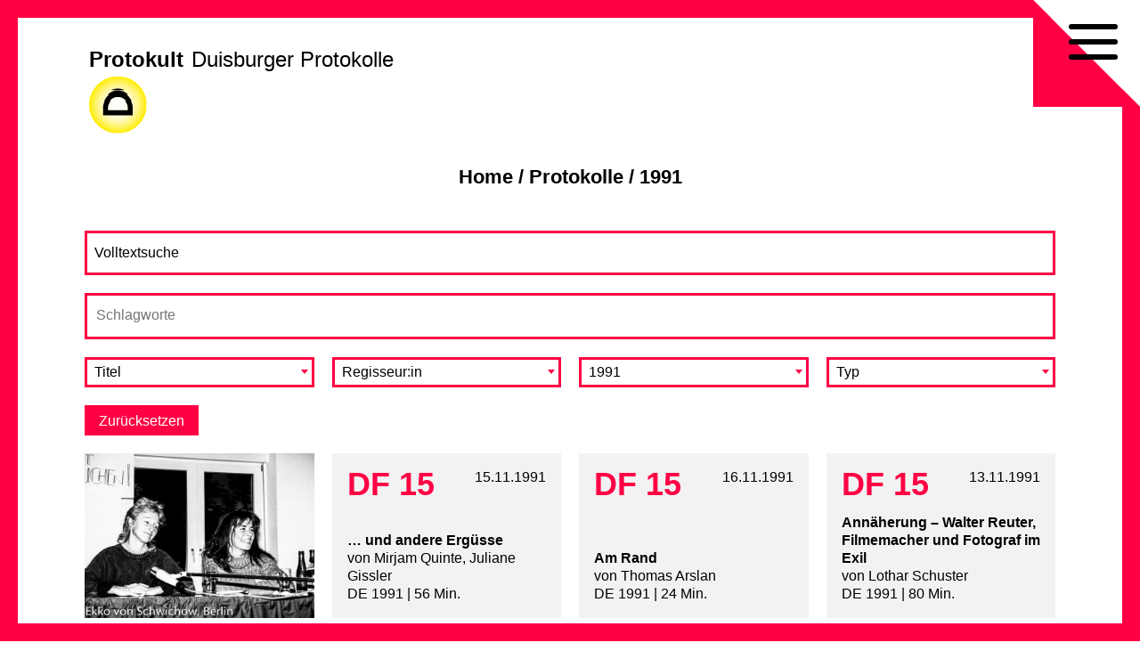

--- FILE ---
content_type: text/html; charset=UTF-8
request_url: https://protokult.de/1991/
body_size: 48988
content:
<!doctype html>
<html lang="de">
<head>
    <meta charset="UTF-8">
    <meta name="viewport" content="width=device-width, initial-scale=1.0, maximum-scale=1.0, user-scalable=no" />
    <link rel="profile" href="https://gmpg.org/xfn/11">
	<meta name='robots' content='index, follow, max-image-preview:large, max-snippet:-1, max-video-preview:-1' />

	<!-- This site is optimized with the Yoast SEO plugin v26.8 - https://yoast.com/product/yoast-seo-wordpress/ -->
	<title>Festivaljahr: 1991 &#8212; Protokult</title>
	<meta name="description" content="Protokult. Die Protokolle der Duisburger Filmwoche" />
	<link rel="canonical" href="https://protokult.de/1991/" />
	<meta property="og:locale" content="de_DE" />
	<meta property="og:type" content="article" />
	<meta property="og:title" content="Festivaljahr: 1991 &#8212; Protokult" />
	<meta property="og:description" content="Protokult. Die Protokolle der Duisburger Filmwoche" />
	<meta property="og:url" content="https://protokult.de/1991/" />
	<meta property="og:site_name" content="Protokult" />
	<meta name="twitter:card" content="summary_large_image" />
	<script type="application/ld+json" class="yoast-schema-graph">{"@context":"https://schema.org","@graph":[{"@type":"CollectionPage","@id":"https://protokult.de/1991/","url":"https://protokult.de/1991/","name":"Festivaljahr: 1991 &#8212; Protokult","isPartOf":{"@id":"https://protokult.de/#website"},"primaryImageOfPage":{"@id":"https://protokult.de/1991/#primaryimage"},"image":{"@id":"https://protokult.de/1991/#primaryimage"},"thumbnailUrl":"https://protokult.de/wp-content/uploads/91-7-11.jpg","description":"Protokult. Die Protokolle der Duisburger Filmwoche","breadcrumb":{"@id":"https://protokult.de/1991/#breadcrumb"},"inLanguage":"de"},{"@type":"ImageObject","inLanguage":"de","@id":"https://protokult.de/1991/#primaryimage","url":"https://protokult.de/wp-content/uploads/91-7-11.jpg","contentUrl":"https://protokult.de/wp-content/uploads/91-7-11.jpg","width":1000,"height":658,"caption":"Miriam Quinte, Juliane Gissler v.l. © Ekko von Schwichow"},{"@type":"BreadcrumbList","@id":"https://protokult.de/1991/#breadcrumb","itemListElement":[{"@type":"ListItem","position":1,"name":"Startseite","item":"https://protokult.de/"},{"@type":"ListItem","position":2,"name":"1991"}]},{"@type":"WebSite","@id":"https://protokult.de/#website","url":"https://protokult.de/","name":"Protokult","description":"Duisburger Protokolle","publisher":{"@id":"https://protokult.de/#organization"},"potentialAction":[{"@type":"SearchAction","target":{"@type":"EntryPoint","urlTemplate":"https://protokult.de/?s={search_term_string}"},"query-input":{"@type":"PropertyValueSpecification","valueRequired":true,"valueName":"search_term_string"}}],"inLanguage":"de"},{"@type":"Organization","@id":"https://protokult.de/#organization","name":"Duisburger Filmwoche","url":"https://protokult.de/","logo":{"@type":"ImageObject","inLanguage":"de","@id":"https://protokult.de/#/schema/logo/image/","url":"https://protokult.de/wp-content/uploads/Logo_Duisburger-Filmwoche.png","contentUrl":"https://protokult.de/wp-content/uploads/Logo_Duisburger-Filmwoche.png","width":200,"height":213,"caption":"Duisburger Filmwoche"},"image":{"@id":"https://protokult.de/#/schema/logo/image/"},"sameAs":["https://www.facebook.com/duisburger.filmwoche/","https://www.instagram.com/duisburgerfilmwoche/"]}]}</script>
	<!-- / Yoast SEO plugin. -->


<link rel="alternate" type="application/rss+xml" title="Protokult &raquo; Feed" href="https://protokult.de/feed/" />
<link rel="alternate" type="application/rss+xml" title="Protokult &raquo; Kommentar-Feed" href="https://protokult.de/comments/feed/" />
<link rel="alternate" type="application/rss+xml" title="Protokult &raquo; 1991 Kategorie-Feed" href="https://protokult.de/1991/feed/" />
<style id='wp-img-auto-sizes-contain-inline-css' type='text/css'>
img:is([sizes=auto i],[sizes^="auto," i]){contain-intrinsic-size:3000px 1500px}
/*# sourceURL=wp-img-auto-sizes-contain-inline-css */
</style>
<link rel='stylesheet' id='toolset_bootstrap_4-css' href='https://protokult.de/wp-content/plugins/types/vendor/toolset/toolset-common/res/lib/bootstrap4/css/bootstrap.min.css?ver=4.5.3' type='text/css' media='screen' />
<link rel='stylesheet' id='wp-block-library-css' href='https://protokult.de/wp-includes/css/dist/block-library/style.min.css?ver=6.9' type='text/css' media='all' />
<style id='global-styles-inline-css' type='text/css'>
:root{--wp--preset--aspect-ratio--square: 1;--wp--preset--aspect-ratio--4-3: 4/3;--wp--preset--aspect-ratio--3-4: 3/4;--wp--preset--aspect-ratio--3-2: 3/2;--wp--preset--aspect-ratio--2-3: 2/3;--wp--preset--aspect-ratio--16-9: 16/9;--wp--preset--aspect-ratio--9-16: 9/16;--wp--preset--color--black: #000000;--wp--preset--color--cyan-bluish-gray: #abb8c3;--wp--preset--color--white: #ffffff;--wp--preset--color--pale-pink: #f78da7;--wp--preset--color--vivid-red: #cf2e2e;--wp--preset--color--luminous-vivid-orange: #ff6900;--wp--preset--color--luminous-vivid-amber: #fcb900;--wp--preset--color--light-green-cyan: #7bdcb5;--wp--preset--color--vivid-green-cyan: #00d084;--wp--preset--color--pale-cyan-blue: #8ed1fc;--wp--preset--color--vivid-cyan-blue: #0693e3;--wp--preset--color--vivid-purple: #9b51e0;--wp--preset--gradient--vivid-cyan-blue-to-vivid-purple: linear-gradient(135deg,rgb(6,147,227) 0%,rgb(155,81,224) 100%);--wp--preset--gradient--light-green-cyan-to-vivid-green-cyan: linear-gradient(135deg,rgb(122,220,180) 0%,rgb(0,208,130) 100%);--wp--preset--gradient--luminous-vivid-amber-to-luminous-vivid-orange: linear-gradient(135deg,rgb(252,185,0) 0%,rgb(255,105,0) 100%);--wp--preset--gradient--luminous-vivid-orange-to-vivid-red: linear-gradient(135deg,rgb(255,105,0) 0%,rgb(207,46,46) 100%);--wp--preset--gradient--very-light-gray-to-cyan-bluish-gray: linear-gradient(135deg,rgb(238,238,238) 0%,rgb(169,184,195) 100%);--wp--preset--gradient--cool-to-warm-spectrum: linear-gradient(135deg,rgb(74,234,220) 0%,rgb(151,120,209) 20%,rgb(207,42,186) 40%,rgb(238,44,130) 60%,rgb(251,105,98) 80%,rgb(254,248,76) 100%);--wp--preset--gradient--blush-light-purple: linear-gradient(135deg,rgb(255,206,236) 0%,rgb(152,150,240) 100%);--wp--preset--gradient--blush-bordeaux: linear-gradient(135deg,rgb(254,205,165) 0%,rgb(254,45,45) 50%,rgb(107,0,62) 100%);--wp--preset--gradient--luminous-dusk: linear-gradient(135deg,rgb(255,203,112) 0%,rgb(199,81,192) 50%,rgb(65,88,208) 100%);--wp--preset--gradient--pale-ocean: linear-gradient(135deg,rgb(255,245,203) 0%,rgb(182,227,212) 50%,rgb(51,167,181) 100%);--wp--preset--gradient--electric-grass: linear-gradient(135deg,rgb(202,248,128) 0%,rgb(113,206,126) 100%);--wp--preset--gradient--midnight: linear-gradient(135deg,rgb(2,3,129) 0%,rgb(40,116,252) 100%);--wp--preset--font-size--small: 13px;--wp--preset--font-size--medium: 20px;--wp--preset--font-size--large: 36px;--wp--preset--font-size--x-large: 42px;--wp--preset--spacing--20: 0.44rem;--wp--preset--spacing--30: 0.67rem;--wp--preset--spacing--40: 1rem;--wp--preset--spacing--50: 1.5rem;--wp--preset--spacing--60: 2.25rem;--wp--preset--spacing--70: 3.38rem;--wp--preset--spacing--80: 5.06rem;--wp--preset--shadow--natural: 6px 6px 9px rgba(0, 0, 0, 0.2);--wp--preset--shadow--deep: 12px 12px 50px rgba(0, 0, 0, 0.4);--wp--preset--shadow--sharp: 6px 6px 0px rgba(0, 0, 0, 0.2);--wp--preset--shadow--outlined: 6px 6px 0px -3px rgb(255, 255, 255), 6px 6px rgb(0, 0, 0);--wp--preset--shadow--crisp: 6px 6px 0px rgb(0, 0, 0);}:where(.is-layout-flex){gap: 0.5em;}:where(.is-layout-grid){gap: 0.5em;}body .is-layout-flex{display: flex;}.is-layout-flex{flex-wrap: wrap;align-items: center;}.is-layout-flex > :is(*, div){margin: 0;}body .is-layout-grid{display: grid;}.is-layout-grid > :is(*, div){margin: 0;}:where(.wp-block-columns.is-layout-flex){gap: 2em;}:where(.wp-block-columns.is-layout-grid){gap: 2em;}:where(.wp-block-post-template.is-layout-flex){gap: 1.25em;}:where(.wp-block-post-template.is-layout-grid){gap: 1.25em;}.has-black-color{color: var(--wp--preset--color--black) !important;}.has-cyan-bluish-gray-color{color: var(--wp--preset--color--cyan-bluish-gray) !important;}.has-white-color{color: var(--wp--preset--color--white) !important;}.has-pale-pink-color{color: var(--wp--preset--color--pale-pink) !important;}.has-vivid-red-color{color: var(--wp--preset--color--vivid-red) !important;}.has-luminous-vivid-orange-color{color: var(--wp--preset--color--luminous-vivid-orange) !important;}.has-luminous-vivid-amber-color{color: var(--wp--preset--color--luminous-vivid-amber) !important;}.has-light-green-cyan-color{color: var(--wp--preset--color--light-green-cyan) !important;}.has-vivid-green-cyan-color{color: var(--wp--preset--color--vivid-green-cyan) !important;}.has-pale-cyan-blue-color{color: var(--wp--preset--color--pale-cyan-blue) !important;}.has-vivid-cyan-blue-color{color: var(--wp--preset--color--vivid-cyan-blue) !important;}.has-vivid-purple-color{color: var(--wp--preset--color--vivid-purple) !important;}.has-black-background-color{background-color: var(--wp--preset--color--black) !important;}.has-cyan-bluish-gray-background-color{background-color: var(--wp--preset--color--cyan-bluish-gray) !important;}.has-white-background-color{background-color: var(--wp--preset--color--white) !important;}.has-pale-pink-background-color{background-color: var(--wp--preset--color--pale-pink) !important;}.has-vivid-red-background-color{background-color: var(--wp--preset--color--vivid-red) !important;}.has-luminous-vivid-orange-background-color{background-color: var(--wp--preset--color--luminous-vivid-orange) !important;}.has-luminous-vivid-amber-background-color{background-color: var(--wp--preset--color--luminous-vivid-amber) !important;}.has-light-green-cyan-background-color{background-color: var(--wp--preset--color--light-green-cyan) !important;}.has-vivid-green-cyan-background-color{background-color: var(--wp--preset--color--vivid-green-cyan) !important;}.has-pale-cyan-blue-background-color{background-color: var(--wp--preset--color--pale-cyan-blue) !important;}.has-vivid-cyan-blue-background-color{background-color: var(--wp--preset--color--vivid-cyan-blue) !important;}.has-vivid-purple-background-color{background-color: var(--wp--preset--color--vivid-purple) !important;}.has-black-border-color{border-color: var(--wp--preset--color--black) !important;}.has-cyan-bluish-gray-border-color{border-color: var(--wp--preset--color--cyan-bluish-gray) !important;}.has-white-border-color{border-color: var(--wp--preset--color--white) !important;}.has-pale-pink-border-color{border-color: var(--wp--preset--color--pale-pink) !important;}.has-vivid-red-border-color{border-color: var(--wp--preset--color--vivid-red) !important;}.has-luminous-vivid-orange-border-color{border-color: var(--wp--preset--color--luminous-vivid-orange) !important;}.has-luminous-vivid-amber-border-color{border-color: var(--wp--preset--color--luminous-vivid-amber) !important;}.has-light-green-cyan-border-color{border-color: var(--wp--preset--color--light-green-cyan) !important;}.has-vivid-green-cyan-border-color{border-color: var(--wp--preset--color--vivid-green-cyan) !important;}.has-pale-cyan-blue-border-color{border-color: var(--wp--preset--color--pale-cyan-blue) !important;}.has-vivid-cyan-blue-border-color{border-color: var(--wp--preset--color--vivid-cyan-blue) !important;}.has-vivid-purple-border-color{border-color: var(--wp--preset--color--vivid-purple) !important;}.has-vivid-cyan-blue-to-vivid-purple-gradient-background{background: var(--wp--preset--gradient--vivid-cyan-blue-to-vivid-purple) !important;}.has-light-green-cyan-to-vivid-green-cyan-gradient-background{background: var(--wp--preset--gradient--light-green-cyan-to-vivid-green-cyan) !important;}.has-luminous-vivid-amber-to-luminous-vivid-orange-gradient-background{background: var(--wp--preset--gradient--luminous-vivid-amber-to-luminous-vivid-orange) !important;}.has-luminous-vivid-orange-to-vivid-red-gradient-background{background: var(--wp--preset--gradient--luminous-vivid-orange-to-vivid-red) !important;}.has-very-light-gray-to-cyan-bluish-gray-gradient-background{background: var(--wp--preset--gradient--very-light-gray-to-cyan-bluish-gray) !important;}.has-cool-to-warm-spectrum-gradient-background{background: var(--wp--preset--gradient--cool-to-warm-spectrum) !important;}.has-blush-light-purple-gradient-background{background: var(--wp--preset--gradient--blush-light-purple) !important;}.has-blush-bordeaux-gradient-background{background: var(--wp--preset--gradient--blush-bordeaux) !important;}.has-luminous-dusk-gradient-background{background: var(--wp--preset--gradient--luminous-dusk) !important;}.has-pale-ocean-gradient-background{background: var(--wp--preset--gradient--pale-ocean) !important;}.has-electric-grass-gradient-background{background: var(--wp--preset--gradient--electric-grass) !important;}.has-midnight-gradient-background{background: var(--wp--preset--gradient--midnight) !important;}.has-small-font-size{font-size: var(--wp--preset--font-size--small) !important;}.has-medium-font-size{font-size: var(--wp--preset--font-size--medium) !important;}.has-large-font-size{font-size: var(--wp--preset--font-size--large) !important;}.has-x-large-font-size{font-size: var(--wp--preset--font-size--x-large) !important;}
/*# sourceURL=global-styles-inline-css */
</style>

<style id='classic-theme-styles-inline-css' type='text/css'>
/*! This file is auto-generated */
.wp-block-button__link{color:#fff;background-color:#32373c;border-radius:9999px;box-shadow:none;text-decoration:none;padding:calc(.667em + 2px) calc(1.333em + 2px);font-size:1.125em}.wp-block-file__button{background:#32373c;color:#fff;text-decoration:none}
/*# sourceURL=/wp-includes/css/classic-themes.min.css */
</style>
<link rel='stylesheet' id='search-filter-plugin-styles-css' href='https://protokult.de/wp-content/plugins/search-filter-pro/public/assets/css/search-filter.min.css?ver=2.5.21' type='text/css' media='all' />
<link rel='stylesheet' id='proto-style-css' href='https://protokult.de/wp-content/themes/proto/style.css?ver=6.9' type='text/css' media='all' />
<link rel='stylesheet' id='vg-toggle-css' href='https://protokult.de/wp-content/themes/proto/css/hamburgers.css?ver=6.9' type='text/css' media='all' />
<link rel='stylesheet' id='vg-fontawesome-css' href='https://protokult.de/wp-content/themes/proto/css/font-awesome.min.css?ver=6.9' type='text/css' media='all' />
<script type="text/javascript" src="https://protokult.de/wp-includes/js/jquery/jquery.min.js?ver=3.7.1" id="jquery-core-js"></script>
<script type="text/javascript" src="https://protokult.de/wp-includes/js/jquery/jquery-migrate.min.js?ver=3.4.1" id="jquery-migrate-js"></script>
<script type="text/javascript" id="search-filter-plugin-build-js-extra">
/* <![CDATA[ */
var SF_LDATA = {"ajax_url":"https://protokult.de/wp-admin/admin-ajax.php","home_url":"https://protokult.de/","extensions":[]};
//# sourceURL=search-filter-plugin-build-js-extra
/* ]]> */
</script>
<script type="text/javascript" src="https://protokult.de/wp-content/plugins/search-filter-pro/public/assets/js/search-filter-build.min.js?ver=2.5.21" id="search-filter-plugin-build-js"></script>
<script type="text/javascript" src="https://protokult.de/wp-content/plugins/search-filter-pro/public/assets/js/select2.min.js?ver=2.5.21" id="search-filter-plugin-select2-js"></script>
<link rel="https://api.w.org/" href="https://protokult.de/wp-json/" /><link rel="alternate" title="JSON" type="application/json" href="https://protokult.de/wp-json/wp/v2/categories/19" /><link rel="EditURI" type="application/rsd+xml" title="RSD" href="https://protokult.de/xmlrpc.php?rsd" />
<link rel="icon" href="https://protokult.de/wp-content/uploads/cropped-logo-32x32.png" sizes="32x32" />
<link rel="icon" href="https://protokult.de/wp-content/uploads/cropped-logo-192x192.png" sizes="192x192" />
<link rel="apple-touch-icon" href="https://protokult.de/wp-content/uploads/cropped-logo-180x180.png" />
<meta name="msapplication-TileImage" content="https://protokult.de/wp-content/uploads/cropped-logo-270x270.png" />
		<style type="text/css" id="wp-custom-css">
			.active:after {
    content: "–";
}


/*! 
PROTO/FESTPRN/IAN/V48.1b */

@media print {  

    .site-description, .site-title {
        display: inline-block;
        font-size: 20px;
    }

    #ecke1 {
        border-width: 0 100px 100px 0;
    }

    #ecke2 {
        border-width: 100px 0 0 100px;
    }

    #page {
        margin: 50px;
    }

    #content {
        margin-top: 170px;
    }

    #all {
        max-width: none;
    }

    .proto-titel h1 {
        display: block;
        font-size: 26px !important;
        line-height: 1em;
    }

    .proto-subtitel {
        font-size: 14px !important;
    }

    p {
        font-size: 16px !important;
        line-height: 1.2em !important;
        margin: 0 0 .5em;
    }

    #site-navigation, #breadcrumbs, .backbutton {
        display: none;
    }
    
    /*

    footer#colophon::before {
        content: url(https://api.qrserver.com/v1/create-qr-code/?size=50x50&data=http://protokult.de);
        position: absolute;
        right: 50px;
        margin-top: -20px;
    } 

    */

}		</style>
			</head>

<body class="archive category category-19 wp-theme-proto hfeed no-sidebar" >
<div id="links"></div>
<div id="rechts"></div>
<div id="oben"></div>
<div id="unten"></div>
<div id="ecke1"></div>
<div id="ecke2"></div>
<div id="page" class="site">
    <a class="skip-link screen-reader-text" href="#content">Skip to content</a>
            <header id="masthead" class="site-header">

        <div class="site-branding">
			                <p class="site-title"><a href="https://protokult.de/"
                                         rel="home">Protokult</a></p>
			                <p class="site-description">Duisburger Protokolle</p>
			        </div><!-- .site-branding -->
        <div class="logo-d"><a href="https://duisburger-filmwoche.de" target="_blank"><img src="https://protokult.de/wp-content/themes/proto/images/logo_DFW-sonne.svg" alt="Duisburger Filmwoche"></a></div>
    </header><!-- #masthead -->

    <nav id="site-navigation" class="main-navigation default">
        <button class="menu-toggle hamburger hamburger--squeeze" type="button" aria-controls="primary-menu"
                aria-expanded="false">
            <div class="hamburger-box">
                <div class="hamburger-inner"></div>
            </div>
        </button>
        <span>
		<div class="menu-primaer-container"><ul id="primary-menu" class="menu"><li id="menu-item-15" class="menu-item menu-item-type-custom menu-item-object-custom menu-item-home menu-item-15"><a href="https://protokult.de/">Startseite</a></li>
<li id="menu-item-574" class="menu-item menu-item-type-post_type menu-item-object-page menu-item-574"><a href="https://protokult.de/protokolle/">Protokolle</a></li>
<li id="menu-item-2595" class="menu-item menu-item-type-post_type menu-item-object-page menu-item-2595"><a href="https://protokult.de/schlagwortliste/">Schlagwortliste</a></li>
<li id="menu-item-619" class="menu-item menu-item-type-custom menu-item-object-custom menu-item-619"><a href="/blog/">Blog</a></li>
<li id="menu-item-7450" class="menu-item menu-item-type-custom menu-item-object-custom menu-item-7450"><a href="/festivals/">Festivals</a></li>
<li id="menu-item-18" class="menu-item menu-item-type-post_type menu-item-object-page menu-item-18"><a href="https://protokult.de/kontakt/">Kontakt</a></li>
<li id="menu-item-39" class="menu-item menu-item-type-post_type menu-item-object-page menu-item-39"><a href="https://protokult.de/impressum/">Impressum</a></li>
<li id="menu-item-38" class="menu-item menu-item-type-post_type menu-item-object-page menu-item-privacy-policy menu-item-38"><a href="https://protokult.de/datenschutzerklaerung/">Datenschutz</a></li>
</ul></div>        </span>
    </nav><!-- #site-navigation -->
	<div id="breadcrumbs"><div class="crumbswrapper"><a href="https://protokult.de">Home</a> / <a href="/protokolle/">Protokolle</a> / <span class="current-page">1991</span></div></div>
    <div id="all">

        <div id="content" class="site-content">

	<div id="primary" class="content-area">
		<main id="main" class="site-main">
		
			<header class="page-header">
				<h1 class="page-title">Kategorie: <span>1991</span></h1>                <p></p>
			</header><!-- .page-header -->
            <div class="filter">
                <form data-sf-form-id='317' data-is-rtl='0' data-maintain-state='' data-results-url='https://protokult.de/protokolle/' data-ajax-url='https://protokult.de/?sfid=317&amp;sf_action=get_data&amp;sf_data=all' data-ajax-form-url='https://protokult.de/?sfid=317&amp;sf_action=get_data&amp;sf_data=form' data-display-result-method='shortcode' data-use-history-api='1' data-template-loaded='0' data-lang-code='de' data-ajax='1' data-ajax-data-type='json' data-ajax-links-selector='.pagination a' data-ajax-target='#search-filter-results-317' data-ajax-pagination-type='infinite_scroll' data-show-scroll-loader='' data-infinite-scroll-trigger='-100' data-update-ajax-url='1' data-only-results-ajax='0' data-scroll-to-pos='0' data-init-paged='1' data-auto-update='1' data-auto-count='1' data-auto-count-refresh-mode='1' action='https://protokult.de/protokolle/' method='post' class='searchandfilter' id='search-filter-form-317' autocomplete='off' data-instance-count='1'><ul><li class="sf-field-search" data-sf-field-name="search" data-sf-field-type="search" data-sf-field-input-type="">		<label>
				   <input placeholder="Volltextsuche" name="_sf_search[]" class="sf-input-text" type="text" value="" title=""></label>		</li><li class="sf-field-taxonomy-schlagwort" data-sf-field-name="_sft_schlagwort" data-sf-field-type="taxonomy" data-sf-field-input-type="multiselect" data-sf-combobox="1" data-sf-combobox-nrm="Nichts gefunden" data-sf-term-rewrite='["https:\/\/protokult.de\/protokolle\/[0]\/","https:\/\/protokult.de\/protokolle\/[0]\/[1]\/"]'>		<label>
				   		<select data-combobox="1" data-combobox-nrm="Nichts gefunden" data-placeholder="Schlagworte" data-operator="and" multiple="multiple" name="_sft_schlagwort[]" class="sf-input-select" title="">
						  			<option class="sf-level-0 sf-item-1059" data-sf-count="23" data-sf-depth="0" value="anschauung">Anschauung&nbsp;&nbsp;(23)</option>
											<option class="sf-level-1 sf-item-1340" data-sf-count="1" data-sf-depth="1" value="agitation">&nbsp;&nbsp;&nbsp;Agitation&nbsp;&nbsp;(1)</option>
											<option class="sf-level-1 sf-item-1338" data-sf-count="1" data-sf-depth="1" value="analyse">&nbsp;&nbsp;&nbsp;Analyse&nbsp;&nbsp;(1)</option>
											<option class="sf-level-1 sf-item-1331" data-sf-count="4" data-sf-depth="1" value="assoziation">&nbsp;&nbsp;&nbsp;Assoziation&nbsp;&nbsp;(4)</option>
											<option class="sf-level-1 sf-item-1320" data-sf-count="1" data-sf-depth="1" value="aesthetisierung">&nbsp;&nbsp;&nbsp;Ästhetisierung&nbsp;&nbsp;(1)</option>
											<option class="sf-level-1 sf-item-1341" data-sf-count="1" data-sf-depth="1" value="augenhoehe">&nbsp;&nbsp;&nbsp;Augenhöhe&nbsp;&nbsp;(1)</option>
											<option class="sf-level-1 sf-item-1321" data-sf-count="3" data-sf-depth="1" value="ausgewogenheit">&nbsp;&nbsp;&nbsp;Ausgewogenheit&nbsp;&nbsp;(3)</option>
											<option class="sf-level-1 sf-item-1335" data-sf-count="1" data-sf-depth="1" value="autorschaft">&nbsp;&nbsp;&nbsp;Autorschaft&nbsp;&nbsp;(1)</option>
											<option class="sf-level-1 sf-item-1318" data-sf-count="1" data-sf-depth="1" value="blossstellen">&nbsp;&nbsp;&nbsp;Bloßstellen&nbsp;&nbsp;(1)</option>
											<option class="sf-level-1 sf-item-1336" data-sf-count="1" data-sf-depth="1" value="didaktik">&nbsp;&nbsp;&nbsp;Didaktik&nbsp;&nbsp;(1)</option>
											<option class="sf-level-1 sf-item-1323" data-sf-count="1" data-sf-depth="1" value="distanz">&nbsp;&nbsp;&nbsp;Distanz&nbsp;&nbsp;(1)</option>
											<option class="sf-level-1 sf-item-1315" data-sf-count="2" data-sf-depth="1" value="haltung">&nbsp;&nbsp;&nbsp;Haltung&nbsp;&nbsp;(2)</option>
											<option class="sf-level-1 sf-item-1326" data-sf-count="1" data-sf-depth="1" value="humor">&nbsp;&nbsp;&nbsp;Humor&nbsp;&nbsp;(1)</option>
											<option class="sf-level-1 sf-item-1332" data-sf-count="5" data-sf-depth="1" value="ironie">&nbsp;&nbsp;&nbsp;Ironie&nbsp;&nbsp;(5)</option>
											<option class="sf-level-1 sf-item-1325" data-sf-count="1" data-sf-depth="1" value="kino">&nbsp;&nbsp;&nbsp;Kino&nbsp;&nbsp;(1)</option>
											<option class="sf-level-1 sf-item-1334" data-sf-count="1" data-sf-depth="1" value="kitsch">&nbsp;&nbsp;&nbsp;Kitsch&nbsp;&nbsp;(1)</option>
											<option class="sf-level-1 sf-item-1327" data-sf-count="1" data-sf-depth="1" value="medialitaet">&nbsp;&nbsp;&nbsp;Medialität&nbsp;&nbsp;(1)</option>
											<option class="sf-level-1 sf-item-1314" data-sf-count="6" data-sf-depth="1" value="protagonistenverhaeltnis">&nbsp;&nbsp;&nbsp;Protagonist:innenverhältnis&nbsp;&nbsp;(6)</option>
											<option class="sf-level-1 sf-item-1316" data-sf-count="3" data-sf-depth="1" value="repraesentativitaet">&nbsp;&nbsp;&nbsp;Repräsentativität&nbsp;&nbsp;(3)</option>
											<option class="sf-level-1 sf-item-1317" data-sf-count="5" data-sf-depth="1" value="selbstdarstellung">&nbsp;&nbsp;&nbsp;Selbstdarstellung&nbsp;&nbsp;(5)</option>
											<option class="sf-level-1 sf-item-1319" data-sf-count="2" data-sf-depth="1" value="stereotypen">&nbsp;&nbsp;&nbsp;Stereotypen&nbsp;&nbsp;(2)</option>
											<option class="sf-level-1 sf-item-1343" data-sf-count="1" data-sf-depth="1" value="verfremdung">&nbsp;&nbsp;&nbsp;Verfremdung&nbsp;&nbsp;(1)</option>
											<option class="sf-level-1 sf-item-1328" data-sf-count="1" data-sf-depth="1" value="wissensvermittlung">&nbsp;&nbsp;&nbsp;Wissensvermittlung&nbsp;&nbsp;(1)</option>
											<option class="sf-level-0 sf-item-1052" data-sf-count="9" data-sf-depth="0" value="arbeitswelt">Arbeitswelt&nbsp;&nbsp;(9)</option>
											<option class="sf-level-1 sf-item-1064" data-sf-count="2" data-sf-depth="1" value="arbeit">&nbsp;&nbsp;&nbsp;Arbeit&nbsp;&nbsp;(2)</option>
											<option class="sf-level-1 sf-item-1066" data-sf-count="1" data-sf-depth="1" value="arbeiterkultur">&nbsp;&nbsp;&nbsp;Arbeiterkultur&nbsp;&nbsp;(1)</option>
											<option class="sf-level-1 sf-item-1067" data-sf-count="2" data-sf-depth="1" value="journalismus">&nbsp;&nbsp;&nbsp;Journalismus&nbsp;&nbsp;(2)</option>
											<option class="sf-level-1 sf-item-1069" data-sf-count="1" data-sf-depth="1" value="landwirtschaft">&nbsp;&nbsp;&nbsp;Landwirtschaft&nbsp;&nbsp;(1)</option>
											<option class="sf-level-1 sf-item-1065" data-sf-count="1" data-sf-depth="1" value="oekonomie">&nbsp;&nbsp;&nbsp;Ökonomie&nbsp;&nbsp;(1)</option>
											<option class="sf-level-1 sf-item-1097" data-sf-count="1" data-sf-depth="1" value="raumfahrt">&nbsp;&nbsp;&nbsp;Raumfahrt&nbsp;&nbsp;(1)</option>
											<option class="sf-level-1 sf-item-1071" data-sf-count="1" data-sf-depth="1" value="technik">&nbsp;&nbsp;&nbsp;Technik&nbsp;&nbsp;(1)</option>
											<option class="sf-level-1 sf-item-1072" data-sf-count="1" data-sf-depth="1" value="tourismus">&nbsp;&nbsp;&nbsp;Tourismus&nbsp;&nbsp;(1)</option>
											<option class="sf-level-1 sf-item-1073" data-sf-count="2" data-sf-depth="1" value="wissenschaft">&nbsp;&nbsp;&nbsp;Wissenschaft&nbsp;&nbsp;(2)</option>
											<option class="sf-level-0 sf-item-1060" data-sf-count="13" data-sf-depth="0" value="genre">Genre&nbsp;&nbsp;(13)</option>
											<option class="sf-level-1 sf-item-1362" data-sf-count="1" data-sf-depth="1" value="amateurfilm">&nbsp;&nbsp;&nbsp;Amateurfilm&nbsp;&nbsp;(1)</option>
											<option class="sf-level-1 sf-item-1345" data-sf-count="1" data-sf-depth="1" value="autobiografisches">&nbsp;&nbsp;&nbsp;Autobiografisches&nbsp;&nbsp;(1)</option>
											<option class="sf-level-1 sf-item-1354" data-sf-count="1" data-sf-depth="1" value="autorenfilm">&nbsp;&nbsp;&nbsp;Autorenfilm&nbsp;&nbsp;(1)</option>
											<option class="sf-level-1 sf-item-1361" data-sf-count="1" data-sf-depth="1" value="cinemaverite">&nbsp;&nbsp;&nbsp;Cinéma Vérité&nbsp;&nbsp;(1)</option>
											<option class="sf-level-1 sf-item-1352" data-sf-count="2" data-sf-depth="1" value="collage">&nbsp;&nbsp;&nbsp;Collage&nbsp;&nbsp;(2)</option>
											<option class="sf-level-1 sf-item-1350" data-sf-count="1" data-sf-depth="1" value="essay">&nbsp;&nbsp;&nbsp;Essay&nbsp;&nbsp;(1)</option>
											<option class="sf-level-1 sf-item-1348" data-sf-count="1" data-sf-depth="1" value="ethnologie">&nbsp;&nbsp;&nbsp;Ethnologie&nbsp;&nbsp;(1)</option>
											<option class="sf-level-1 sf-item-1349" data-sf-count="1" data-sf-depth="1" value="experimentell">&nbsp;&nbsp;&nbsp;Experimentell&nbsp;&nbsp;(1)</option>
											<option class="sf-level-1 sf-item-1353" data-sf-count="1" data-sf-depth="1" value="foundfootage">&nbsp;&nbsp;&nbsp;Found Footage&nbsp;&nbsp;(1)</option>
											<option class="sf-level-1 sf-item-1346" data-sf-count="1" data-sf-depth="1" value="kuenstlerportrait">&nbsp;&nbsp;&nbsp;Künstlerportrait&nbsp;&nbsp;(1)</option>
											<option class="sf-level-1 sf-item-1351" data-sf-count="1" data-sf-depth="1" value="langzeitbeobachtung">&nbsp;&nbsp;&nbsp;Langzeitbeobachtung&nbsp;&nbsp;(1)</option>
											<option class="sf-level-1 sf-item-1344" data-sf-count="2" data-sf-depth="1" value="politischerfilm">&nbsp;&nbsp;&nbsp;politischer Film&nbsp;&nbsp;(2)</option>
											<option class="sf-level-1 sf-item-1347" data-sf-count="1" data-sf-depth="1" value="spielfilmaesthetik">&nbsp;&nbsp;&nbsp;Spielfilmästhetik&nbsp;&nbsp;(1)</option>
											<option class="sf-level-0 sf-item-1061" data-sf-count="21" data-sf-depth="0" value="gestaltungsmittel">Gestaltungsmittel&nbsp;&nbsp;(21)</option>
											<option class="sf-level-1 sf-item-1369" data-sf-count="5" data-sf-depth="1" value="archivmaterial">&nbsp;&nbsp;&nbsp;Archivmaterial&nbsp;&nbsp;(5)</option>
											<option class="sf-level-1 sf-item-1370" data-sf-count="3" data-sf-depth="1" value="bildtext">&nbsp;&nbsp;&nbsp;Bild/Text&nbsp;&nbsp;(3)</option>
											<option class="sf-level-1 sf-item-1364" data-sf-count="5" data-sf-depth="1" value="dramaturgie">&nbsp;&nbsp;&nbsp;Dramaturgie&nbsp;&nbsp;(5)</option>
											<option class="sf-level-1 sf-item-1385" data-sf-count="1" data-sf-depth="1" value="episoden">&nbsp;&nbsp;&nbsp;Episoden&nbsp;&nbsp;(1)</option>
											<option class="sf-level-1 sf-item-1372" data-sf-count="2" data-sf-depth="1" value="filmende">&nbsp;&nbsp;&nbsp;Filmende&nbsp;&nbsp;(2)</option>
											<option class="sf-level-1 sf-item-1373" data-sf-count="5" data-sf-depth="1" value="fragmentarisch">&nbsp;&nbsp;&nbsp;Fragmentarisch&nbsp;&nbsp;(5)</option>
											<option class="sf-level-1 sf-item-1366" data-sf-count="5" data-sf-depth="1" value="inszenierung">&nbsp;&nbsp;&nbsp;Inszenierung&nbsp;&nbsp;(5)</option>
											<option class="sf-level-1 sf-item-1365" data-sf-count="7" data-sf-depth="1" value="interview">&nbsp;&nbsp;&nbsp;Interview&nbsp;&nbsp;(7)</option>
											<option class="sf-level-1 sf-item-1367" data-sf-count="2" data-sf-depth="1" value="protagonistenauswahl">&nbsp;&nbsp;&nbsp;Protagonist:innenauswahl&nbsp;&nbsp;(2)</option>
											<option class="sf-level-1 sf-item-1376" data-sf-count="1" data-sf-depth="1" value="reise">&nbsp;&nbsp;&nbsp;Reise&nbsp;&nbsp;(1)</option>
											<option class="sf-level-1 sf-item-1379" data-sf-count="1" data-sf-depth="1" value="tagebuch">&nbsp;&nbsp;&nbsp;Tagebuch&nbsp;&nbsp;(1)</option>
											<option class="sf-level-1 sf-item-1368" data-sf-count="7" data-sf-depth="1" value="voiceover">&nbsp;&nbsp;&nbsp;Voice-over&nbsp;&nbsp;(7)</option>
											<option class="sf-level-0 sf-item-1062" data-sf-count="22" data-sf-depth="0" value="gewerke">Gewerke&nbsp;&nbsp;(22)</option>
											<option class="sf-level-1 sf-item-1394" data-sf-count="4" data-sf-depth="1" value="aufnahmeformat">&nbsp;&nbsp;&nbsp;Aufnahmeformat&nbsp;&nbsp;(4)</option>
											<option class="sf-level-1 sf-item-1403" data-sf-count="1" data-sf-depth="1" value="drehbuch">&nbsp;&nbsp;&nbsp;Drehbuch&nbsp;&nbsp;(1)</option>
											<option class="sf-level-1 sf-item-1407" data-sf-count="1" data-sf-depth="1" value="dreherlaubnis">&nbsp;&nbsp;&nbsp;Dreherlaubnis&nbsp;&nbsp;(1)</option>
											<option class="sf-level-1 sf-item-1399" data-sf-count="2" data-sf-depth="1" value="drehzeit">&nbsp;&nbsp;&nbsp;Drehzeit&nbsp;&nbsp;(2)</option>
											<option class="sf-level-1 sf-item-1393" data-sf-count="2" data-sf-depth="1" value="filmmusik">&nbsp;&nbsp;&nbsp;Filmmusik&nbsp;&nbsp;(2)</option>
											<option class="sf-level-1 sf-item-1390" data-sf-count="2" data-sf-depth="1" value="kamera">&nbsp;&nbsp;&nbsp;Kamera&nbsp;&nbsp;(2)</option>
											<option class="sf-level-1 sf-item-1391" data-sf-count="8" data-sf-depth="1" value="montage">&nbsp;&nbsp;&nbsp;Montage&nbsp;&nbsp;(8)</option>
											<option class="sf-level-1 sf-item-1395" data-sf-count="4" data-sf-depth="1" value="produktion">&nbsp;&nbsp;&nbsp;Produktion&nbsp;&nbsp;(4)</option>
											<option class="sf-level-1 sf-item-1392" data-sf-count="4" data-sf-depth="1" value="recherche">&nbsp;&nbsp;&nbsp;Recherche&nbsp;&nbsp;(4)</option>
											<option class="sf-level-1 sf-item-1398" data-sf-count="1" data-sf-depth="1" value="redaktion">&nbsp;&nbsp;&nbsp;Redaktion&nbsp;&nbsp;(1)</option>
											<option class="sf-level-1 sf-item-1401" data-sf-count="1" data-sf-depth="1" value="schauspiel">&nbsp;&nbsp;&nbsp;Schauspiel&nbsp;&nbsp;(1)</option>
											<option class="sf-level-1 sf-item-1402" data-sf-count="3" data-sf-depth="1" value="schwarzweiss">&nbsp;&nbsp;&nbsp;Schwarzweiß&nbsp;&nbsp;(3)</option>
											<option class="sf-level-1 sf-item-1405" data-sf-count="1" data-sf-depth="1" value="super8">&nbsp;&nbsp;&nbsp;Super-8&nbsp;&nbsp;(1)</option>
											<option class="sf-level-1 sf-item-1396" data-sf-count="1" data-sf-depth="1" value="ton">&nbsp;&nbsp;&nbsp;Ton&nbsp;&nbsp;(1)</option>
											<option class="sf-level-1 sf-item-1415" data-sf-count="1" data-sf-depth="1" value="totale">&nbsp;&nbsp;&nbsp;Totale&nbsp;&nbsp;(1)</option>
											<option class="sf-level-1 sf-item-1413" data-sf-count="1" data-sf-depth="1" value="untertitel">&nbsp;&nbsp;&nbsp;Untertitel&nbsp;&nbsp;(1)</option>
											<option class="sf-level-1 sf-item-1397" data-sf-count="3" data-sf-depth="1" value="video">&nbsp;&nbsp;&nbsp;Video&nbsp;&nbsp;(3)</option>
											<option class="sf-level-0 sf-item-1053" data-sf-count="22" data-sf-depth="0" value="identitaet">Identität&nbsp;&nbsp;(22)</option>
											<option class="sf-level-1 sf-item-1118" data-sf-count="2" data-sf-depth="1" value="behinderung">&nbsp;&nbsp;&nbsp;Behinderung&nbsp;&nbsp;(2)</option>
											<option class="sf-level-1 sf-item-1101" data-sf-count="8" data-sf-depth="1" value="ddr">&nbsp;&nbsp;&nbsp;DDR&nbsp;&nbsp;(8)</option>
											<option class="sf-level-1 sf-item-1106" data-sf-count="3" data-sf-depth="1" value="deutsch">&nbsp;&nbsp;&nbsp;Deutsch&nbsp;&nbsp;(3)</option>
											<option class="sf-level-1 sf-item-1126" data-sf-count="1" data-sf-depth="1" value="ehe">&nbsp;&nbsp;&nbsp;Ehe&nbsp;&nbsp;(1)</option>
											<option class="sf-level-1 sf-item-1099" data-sf-count="4" data-sf-depth="1" value="gender">&nbsp;&nbsp;&nbsp;Gender&nbsp;&nbsp;(4)</option>
											<option class="sf-level-1 sf-item-1130" data-sf-count="1" data-sf-depth="1" value="indigene">&nbsp;&nbsp;&nbsp;Indigene&nbsp;&nbsp;(1)</option>
											<option class="sf-level-1 sf-item-1109" data-sf-count="2" data-sf-depth="1" value="klasse">&nbsp;&nbsp;&nbsp;Klasse&nbsp;&nbsp;(2)</option>
											<option class="sf-level-1 sf-item-1102" data-sf-count="1" data-sf-depth="1" value="migration">&nbsp;&nbsp;&nbsp;Migration&nbsp;&nbsp;(1)</option>
											<option class="sf-level-1 sf-item-1125" data-sf-count="1" data-sf-depth="1" value="obdachlosigkeit">&nbsp;&nbsp;&nbsp;Obdachlosigkeit&nbsp;&nbsp;(1)</option>
											<option class="sf-level-1 sf-item-1124" data-sf-count="1" data-sf-depth="1" value="rassismus">&nbsp;&nbsp;&nbsp;Rassismus&nbsp;&nbsp;(1)</option>
											<option class="sf-level-1 sf-item-1110" data-sf-count="1" data-sf-depth="1" value="religion">&nbsp;&nbsp;&nbsp;Religion&nbsp;&nbsp;(1)</option>
											<option class="sf-level-1 sf-item-1100" data-sf-count="5" data-sf-depth="1" value="rollenbild">&nbsp;&nbsp;&nbsp;Rollenbild&nbsp;&nbsp;(5)</option>
											<option class="sf-level-1 sf-item-1115" data-sf-count="2" data-sf-depth="1" value="schweizerisch">&nbsp;&nbsp;&nbsp;Schweizerisch&nbsp;&nbsp;(2)</option>
											<option class="sf-level-1 sf-item-1098" data-sf-count="6" data-sf-depth="1" value="sprechweise">&nbsp;&nbsp;&nbsp;Sprechweise&nbsp;&nbsp;(6)</option>
											<option class="sf-level-0 sf-item-1063" data-sf-count="7" data-sf-depth="0" value="institutionen">Institutionen&nbsp;&nbsp;(7)</option>
											<option class="sf-level-1 sf-item-1439" data-sf-count="2" data-sf-depth="1" value="defa">&nbsp;&nbsp;&nbsp;DEFA&nbsp;&nbsp;(2)</option>
											<option class="sf-level-1 sf-item-1433" data-sf-count="1" data-sf-depth="1" value="dffb">&nbsp;&nbsp;&nbsp;dffb&nbsp;&nbsp;(1)</option>
											<option class="sf-level-1 sf-item-1423" data-sf-count="5" data-sf-depth="1" value="fernsehsender">&nbsp;&nbsp;&nbsp;Fernsehsender&nbsp;&nbsp;(5)</option>
											<option class="sf-level-1 sf-item-1425" data-sf-count="1" data-sf-depth="1" value="filmkunsthochschule">&nbsp;&nbsp;&nbsp;Film/Kunsthochschule&nbsp;&nbsp;(1)</option>
											<option class="sf-level-1 sf-item-1424" data-sf-count="1" data-sf-depth="1" value="filmfoerderung">&nbsp;&nbsp;&nbsp;Filmförderung&nbsp;&nbsp;(1)</option>
											<option class="sf-level-1 sf-item-1431" data-sf-count="1" data-sf-depth="1" value="kleinesfernsehspiel">&nbsp;&nbsp;&nbsp;Kleines Fernsehspiel&nbsp;&nbsp;(1)</option>
											<option class="sf-level-1 sf-item-1426" data-sf-count="1" data-sf-depth="1" value="zdf">&nbsp;&nbsp;&nbsp;ZDF&nbsp;&nbsp;(1)</option>
											<option class="sf-level-0 sf-item-1054" data-sf-count="8" data-sf-depth="0" value="kultur">Kultur&nbsp;&nbsp;(8)</option>
											<option class="sf-level-1 sf-item-1138" data-sf-count="1" data-sf-depth="1" value="bildproduktion">&nbsp;&nbsp;&nbsp;Bildproduktion&nbsp;&nbsp;(1)</option>
											<option class="sf-level-1 sf-item-1136" data-sf-count="5" data-sf-depth="1" value="fernsehen">&nbsp;&nbsp;&nbsp;Fernsehen&nbsp;&nbsp;(5)</option>
											<option class="sf-level-1 sf-item-1143" data-sf-count="3" data-sf-depth="1" value="fotografie">&nbsp;&nbsp;&nbsp;Fotografie&nbsp;&nbsp;(3)</option>
											<option class="sf-level-1 sf-item-1135" data-sf-count="3" data-sf-depth="1" value="kunst">&nbsp;&nbsp;&nbsp;Kunst&nbsp;&nbsp;(3)</option>
											<option class="sf-level-1 sf-item-1139" data-sf-count="2" data-sf-depth="1" value="literatur">&nbsp;&nbsp;&nbsp;Literatur&nbsp;&nbsp;(2)</option>
											<option class="sf-level-1 sf-item-1140" data-sf-count="1" data-sf-depth="1" value="mythos">&nbsp;&nbsp;&nbsp;Mythos&nbsp;&nbsp;(1)</option>
											<option class="sf-level-1 sf-item-1145" data-sf-count="1" data-sf-depth="1" value="natur">&nbsp;&nbsp;&nbsp;Natur&nbsp;&nbsp;(1)</option>
											<option class="sf-level-1 sf-item-1149" data-sf-count="1" data-sf-depth="1" value="oralhistory">&nbsp;&nbsp;&nbsp;Oral History&nbsp;&nbsp;(1)</option>
											<option class="sf-level-0 sf-item-1055" data-sf-count="11" data-sf-depth="0" value="orte">Orte&nbsp;&nbsp;(11)</option>
											<option class="sf-level-1 sf-item-1178" data-sf-count="2" data-sf-depth="1" value="archiv">&nbsp;&nbsp;&nbsp;Archiv&nbsp;&nbsp;(2)</option>
											<option class="sf-level-1 sf-item-1171" data-sf-count="1" data-sf-depth="1" value="asien">&nbsp;&nbsp;&nbsp;Asien&nbsp;&nbsp;(1)</option>
											<option class="sf-level-1 sf-item-1181" data-sf-count="1" data-sf-depth="1" value="berlin">&nbsp;&nbsp;&nbsp;Berlin&nbsp;&nbsp;(1)</option>
											<option class="sf-level-1 sf-item-1199" data-sf-count="2" data-sf-depth="1" value="exil">&nbsp;&nbsp;&nbsp;Exil&nbsp;&nbsp;(2)</option>
											<option class="sf-level-1 sf-item-1184" data-sf-count="1" data-sf-depth="1" value="globalersueden">&nbsp;&nbsp;&nbsp;Globaler Süden&nbsp;&nbsp;(1)</option>
											<option class="sf-level-1 sf-item-1179" data-sf-count="1" data-sf-depth="1" value="grenzen">&nbsp;&nbsp;&nbsp;Grenzen&nbsp;&nbsp;(1)</option>
											<option class="sf-level-1 sf-item-1166" data-sf-count="2" data-sf-depth="1" value="heimat">&nbsp;&nbsp;&nbsp;Heimat&nbsp;&nbsp;(2)</option>
											<option class="sf-level-1 sf-item-1168" data-sf-count="2" data-sf-depth="1" value="laendlichesiedlung">&nbsp;&nbsp;&nbsp;Ländliche Siedlung&nbsp;&nbsp;(2)</option>
											<option class="sf-level-1 sf-item-1190" data-sf-count="3" data-sf-depth="1" value="ostdeutschland">&nbsp;&nbsp;&nbsp;Ostdeutschland&nbsp;&nbsp;(3)</option>
											<option class="sf-level-1 sf-item-1182" data-sf-count="1" data-sf-depth="1" value="sowjetunion">&nbsp;&nbsp;&nbsp;Sowjetunion&nbsp;&nbsp;(1)</option>
											<option class="sf-level-1 sf-item-1165" data-sf-count="1" data-sf-depth="1" value="stadt">&nbsp;&nbsp;&nbsp;Stadt&nbsp;&nbsp;(1)</option>
											<option class="sf-level-1 sf-item-1214" data-sf-count="1" data-sf-depth="1" value="vietnam">&nbsp;&nbsp;&nbsp;Vietnam&nbsp;&nbsp;(1)</option>
											<option class="sf-level-0 sf-item-1056" data-sf-count="15" data-sf-depth="0" value="politik">Politik&nbsp;&nbsp;(15)</option>
											<option class="sf-level-1 sf-item-1228" data-sf-count="7" data-sf-depth="1" value="deutscheeinheit">&nbsp;&nbsp;&nbsp;Deutsche Einheit&nbsp;&nbsp;(7)</option>
											<option class="sf-level-1 sf-item-1225" data-sf-count="2" data-sf-depth="1" value="krieg">&nbsp;&nbsp;&nbsp;Krieg&nbsp;&nbsp;(2)</option>
											<option class="sf-level-1 sf-item-1240" data-sf-count="2" data-sf-depth="1" value="linke">&nbsp;&nbsp;&nbsp;Linke&nbsp;&nbsp;(2)</option>
											<option class="sf-level-1 sf-item-1226" data-sf-count="2" data-sf-depth="1" value="militaer">&nbsp;&nbsp;&nbsp;Militär&nbsp;&nbsp;(2)</option>
											<option class="sf-level-1 sf-item-1224" data-sf-count="1" data-sf-depth="1" value="nationalsozialismus">&nbsp;&nbsp;&nbsp;Nationalsozialismus&nbsp;&nbsp;(1)</option>
											<option class="sf-level-1 sf-item-1232" data-sf-count="1" data-sf-depth="1" value="propaganda">&nbsp;&nbsp;&nbsp;Propaganda&nbsp;&nbsp;(1)</option>
											<option class="sf-level-1 sf-item-1236" data-sf-count="1" data-sf-depth="1" value="rechtsradikalismus">&nbsp;&nbsp;&nbsp;Rechtsradikalismus&nbsp;&nbsp;(1)</option>
											<option class="sf-level-1 sf-item-1237" data-sf-count="1" data-sf-depth="1" value="sozialismus">&nbsp;&nbsp;&nbsp;Sozialismus&nbsp;&nbsp;(1)</option>
											<option class="sf-level-1 sf-item-1239" data-sf-count="1" data-sf-depth="1" value="stasi">&nbsp;&nbsp;&nbsp;Stasi&nbsp;&nbsp;(1)</option>
											<option class="sf-level-1 sf-item-1248" data-sf-count="1" data-sf-depth="1" value="wahl">&nbsp;&nbsp;&nbsp;Wahl&nbsp;&nbsp;(1)</option>
											<option class="sf-level-1 sf-item-1233" data-sf-count="3" data-sf-depth="1" value="zensur">&nbsp;&nbsp;&nbsp;Zensur&nbsp;&nbsp;(3)</option>
											<option class="sf-level-0 sf-item-1057" data-sf-count="10" data-sf-depth="0" value="soziales">Soziales&nbsp;&nbsp;(10)</option>
											<option class="sf-level-1 sf-item-1251" data-sf-count="1" data-sf-depth="1" value="alltag">&nbsp;&nbsp;&nbsp;Alltag&nbsp;&nbsp;(1)</option>
											<option class="sf-level-1 sf-item-1275" data-sf-count="1" data-sf-depth="1" value="antisemitismus">&nbsp;&nbsp;&nbsp;Antisemitismus&nbsp;&nbsp;(1)</option>
											<option class="sf-level-1 sf-item-1249" data-sf-count="1" data-sf-depth="1" value="familie">&nbsp;&nbsp;&nbsp;Familie&nbsp;&nbsp;(1)</option>
											<option class="sf-level-1 sf-item-1255" data-sf-count="1" data-sf-depth="1" value="fremdheit">&nbsp;&nbsp;&nbsp;Fremdheit&nbsp;&nbsp;(1)</option>
											<option class="sf-level-1 sf-item-1261" data-sf-count="1" data-sf-depth="1" value="idylle">&nbsp;&nbsp;&nbsp;Idylle&nbsp;&nbsp;(1)</option>
											<option class="sf-level-1 sf-item-1254" data-sf-count="1" data-sf-depth="1" value="interkulturalitaet">&nbsp;&nbsp;&nbsp;Interkulturalität&nbsp;&nbsp;(1)</option>
											<option class="sf-level-1 sf-item-1256" data-sf-count="1" data-sf-depth="1" value="justiz">&nbsp;&nbsp;&nbsp;Justiz&nbsp;&nbsp;(1)</option>
											<option class="sf-level-1 sf-item-1250" data-sf-count="2" data-sf-depth="1" value="machtstrukturen">&nbsp;&nbsp;&nbsp;Machtstrukturen&nbsp;&nbsp;(2)</option>
											<option class="sf-level-1 sf-item-1281" data-sf-count="1" data-sf-depth="1" value="nostalgie">&nbsp;&nbsp;&nbsp;Nostalgie&nbsp;&nbsp;(1)</option>
											<option class="sf-level-1 sf-item-1252" data-sf-count="1" data-sf-depth="1" value="oeffentlichkeit">&nbsp;&nbsp;&nbsp;Öffentlichkeit&nbsp;&nbsp;(1)</option>
											<option class="sf-level-1 sf-item-1253" data-sf-count="1" data-sf-depth="1" value="privatheit">&nbsp;&nbsp;&nbsp;Privatheit&nbsp;&nbsp;(1)</option>
											<option class="sf-level-1 sf-item-1258" data-sf-count="2" data-sf-depth="1" value="protestbewegung">&nbsp;&nbsp;&nbsp;Protestbewegung&nbsp;&nbsp;(2)</option>
											<option class="sf-level-1 sf-item-1267" data-sf-count="1" data-sf-depth="1" value="zeitgeschehen">&nbsp;&nbsp;&nbsp;Zeitgeschehen&nbsp;&nbsp;(1)</option>
											<option class="sf-level-0 sf-item-1058" data-sf-count="6" data-sf-depth="0" value="wesen">Wesen&nbsp;&nbsp;(6)</option>
											<option class="sf-level-1 sf-item-1292" data-sf-count="1" data-sf-depth="1" value="einsamkeit">&nbsp;&nbsp;&nbsp;Einsamkeit&nbsp;&nbsp;(1)</option>
											<option class="sf-level-1 sf-item-1286" data-sf-count="2" data-sf-depth="1" value="gewalt">&nbsp;&nbsp;&nbsp;Gewalt&nbsp;&nbsp;(2)</option>
											<option class="sf-level-1 sf-item-1291" data-sf-count="1" data-sf-depth="1" value="intimitaet">&nbsp;&nbsp;&nbsp;Intimität&nbsp;&nbsp;(1)</option>
											<option class="sf-level-1 sf-item-1284" data-sf-count="2" data-sf-depth="1" value="koerperlichkeit">&nbsp;&nbsp;&nbsp;Körperlichkeit&nbsp;&nbsp;(2)</option>
											<option class="sf-level-1 sf-item-1289" data-sf-count="1" data-sf-depth="1" value="krankheit">&nbsp;&nbsp;&nbsp;Krankheit&nbsp;&nbsp;(1)</option>
											<option class="sf-level-1 sf-item-1285" data-sf-count="1" data-sf-depth="1" value="tod">&nbsp;&nbsp;&nbsp;Tod&nbsp;&nbsp;(1)</option>
											</select></label>										</li><li class="sf-field-post-meta-wpcf-filmtitel" data-sf-field-name="_sfm_wpcf-filmtitel" data-sf-field-type="post_meta" data-sf-field-input-type="select" data-sf-meta-type="choice" data-sf-combobox="1">		<label>
				   		<select data-combobox="1" data-combobox-nrm="Nichts gefunden" name="_sfm_wpcf-filmtitel[]" class="sf-input-select" title="">
						  			<option class="sf-level-0 sf-item-0 sf-option-active" selected="selected" data-sf-depth="0" value="">Titel</option>
											<option class="sf-level-0 " data-sf-count="0" data-sf-depth="0" value="... aber unsere Liebe nicht">... aber unsere Liebe nicht</option>
											<option class="sf-level-0 " data-sf-count="1" data-sf-depth="0" value="… und andere Ergüsse">… und andere Ergüsse</option>
											<option class="sf-level-0 " data-sf-count="0" data-sf-depth="0" value="&quot;… damit ich meinen Frieden hab&quot;">"… damit ich meinen Frieden hab"</option>
											<option class="sf-level-0 " data-sf-count="0" data-sf-depth="0" value="&quot;Wir saßen einst in einem Boot, der Käpt&#039;n lebt, die Mannschaft tot!&quot;">"Wir saßen einst in einem Boot, der Käpt'n lebt, die Mannschaft tot!"</option>
											<option class="sf-level-0 " data-sf-count="0" data-sf-depth="0" value="„… mein Vater war Bergmann“ – Auf der Suche nach alten Liedern im Ruhrgebiet">„… mein Vater war Bergmann“ – Auf der Suche nach alten Liedern im Ruhrgebiet</option>
											<option class="sf-level-0 " data-sf-count="0" data-sf-depth="0" value="„Blau und Weiss – wie lieb ich Dich!“">„Blau und Weiss – wie lieb ich Dich!“</option>
											<option class="sf-level-0 " data-sf-count="0" data-sf-depth="0" value="„Bringt eure Köpfe mit!“">„Bringt eure Köpfe mit!“</option>
											<option class="sf-level-0 " data-sf-count="0" data-sf-depth="0" value="„Ich würde hier nie weggehen“">„Ich würde hier nie weggehen“</option>
											<option class="sf-level-0 " data-sf-count="0" data-sf-depth="0" value="(AT)">(AT)</option>
											<option class="sf-level-0 " data-sf-count="0" data-sf-depth="0" value="(I)">(I)</option>
											<option class="sf-level-0 " data-sf-count="0" data-sf-depth="0" value="(II)">(II)</option>
											<option class="sf-level-0 " data-sf-count="0" data-sf-depth="0" value="(III)">(III)</option>
											<option class="sf-level-0 " data-sf-count="0" data-sf-depth="0" value="(IV)">(IV)</option>
											<option class="sf-level-0 " data-sf-count="0" data-sf-depth="0" value="+ – 0 Sei immer größer als der Augenblick">+ – 0 Sei immer größer als der Augenblick</option>
											<option class="sf-level-0 " data-sf-count="0" data-sf-depth="0" value="196 bpm">196 bpm</option>
											<option class="sf-level-0 " data-sf-count="0" data-sf-depth="0" value="2000m² mit Garten">2000m² mit Garten</option>
											<option class="sf-level-0 " data-sf-count="0" data-sf-depth="0" value="2024 (2023)">2024 (2023)</option>
											<option class="sf-level-0 " data-sf-count="0" data-sf-depth="0" value="27. Feburar">27. Feburar</option>
											<option class="sf-level-0 " data-sf-count="0" data-sf-depth="0" value="3 aus Tausend">3 aus Tausend</option>
											<option class="sf-level-0 " data-sf-count="0" data-sf-depth="0" value="3 Schichten Arbeit">3 Schichten Arbeit</option>
											<option class="sf-level-0 " data-sf-count="0" data-sf-depth="0" value="3 zu 4, 7 zu 8, es wird ein kleiner Schritt gemacht">3 zu 4, 7 zu 8, es wird ein kleiner Schritt gemacht</option>
											<option class="sf-level-0 " data-sf-count="0" data-sf-depth="0" value="365 Tage im Jahr">365 Tage im Jahr</option>
											<option class="sf-level-0 " data-sf-count="0" data-sf-depth="0" value="3sat-Extra mit Rosa Hannah Ziegler">3sat-Extra mit Rosa Hannah Ziegler</option>
											<option class="sf-level-0 " data-sf-count="0" data-sf-depth="0" value="480 Tonnen bis Viertel vor zehn – Bei den Hafenarbeitern in Duisburg-Hochfeld">480 Tonnen bis Viertel vor zehn – Bei den Hafenarbeitern in Duisburg-Hochfeld</option>
											<option class="sf-level-0 " data-sf-count="0" data-sf-depth="0" value="5 Dreamers and a Horse">5 Dreamers and a Horse</option>
											<option class="sf-level-0 " data-sf-count="0" data-sf-depth="0" value="50374 Erfstadt">50374 Erfstadt</option>
											<option class="sf-level-0 " data-sf-count="0" data-sf-depth="0" value="585 Kilohertz">585 Kilohertz</option>
											<option class="sf-level-0 " data-sf-count="0" data-sf-depth="0" value="7915 KM">7915 KM</option>
											<option class="sf-level-0 " data-sf-count="0" data-sf-depth="0" value="A Area – Das Gebiet">A Area – Das Gebiet</option>
											<option class="sf-level-0 " data-sf-count="0" data-sf-depth="0" value="A Bookshelf on top of the Sky">A Bookshelf on top of the Sky</option>
											<option class="sf-level-0 " data-sf-count="0" data-sf-depth="0" value="A Car is a Car is a Car">A Car is a Car is a Car</option>
											<option class="sf-level-0 " data-sf-count="0" data-sf-depth="0" value="A flea’s skin would be too big for you">A flea’s skin would be too big for you</option>
											<option class="sf-level-0 " data-sf-count="0" data-sf-depth="0" value="A Harley is a Man&#039;s Best Friend">A Harley is a Man's Best Friend</option>
											<option class="sf-level-0 " data-sf-count="0" data-sf-depth="0" value="A Road Not Taken">A Road Not Taken</option>
											<option class="sf-level-0 " data-sf-count="0" data-sf-depth="0" value="A Tickle in the Heart">A Tickle in the Heart</option>
											<option class="sf-level-0 " data-sf-count="0" data-sf-depth="0" value="ABDULLA YAKUPOGLU">ABDULLA YAKUPOGLU</option>
											<option class="sf-level-0 " data-sf-count="0" data-sf-depth="0" value="Abendland">Abendland</option>
											<option class="sf-level-0 " data-sf-count="0" data-sf-depth="0" value="Aber das Wort Hund bellt ja nicht">Aber das Wort Hund bellt ja nicht</option>
											<option class="sf-level-0 " data-sf-count="0" data-sf-depth="0" value="Aber den Sinn des Lebens hab&#039; ich immer noch nicht herausgefunden">Aber den Sinn des Lebens hab' ich immer noch nicht herausgefunden</option>
											<option class="sf-level-0 " data-sf-count="0" data-sf-depth="0" value="Abnehmen in Essen">Abnehmen in Essen</option>
											<option class="sf-level-0 " data-sf-count="0" data-sf-depth="0" value="Above and Below ">Above and Below </option>
											<option class="sf-level-0 " data-sf-count="0" data-sf-depth="0" value="Abschied ein Leben lang">Abschied ein Leben lang</option>
											<option class="sf-level-0 " data-sf-count="0" data-sf-depth="0" value="Abschied vom Kibbuz">Abschied vom Kibbuz</option>
											<option class="sf-level-0 " data-sf-count="0" data-sf-depth="0" value="Absolut Warhola">Absolut Warhola</option>
											<option class="sf-level-0 " data-sf-count="0" data-sf-depth="0" value="Abstecher">Abstecher</option>
											<option class="sf-level-0 " data-sf-count="0" data-sf-depth="0" value="Abwehr des Bösen">Abwehr des Bösen</option>
											<option class="sf-level-0 " data-sf-count="0" data-sf-depth="0" value="Achshav at ahat mishelanu">Achshav at ahat mishelanu</option>
											<option class="sf-level-0 " data-sf-count="0" data-sf-depth="0" value="Adolphspassage">Adolphspassage</option>
											<option class="sf-level-0 " data-sf-count="0" data-sf-depth="0" value="AG Dokumentarfilm">AG Dokumentarfilm</option>
											<option class="sf-level-0 " data-sf-count="0" data-sf-depth="0" value="Aggregat">Aggregat</option>
											<option class="sf-level-0 " data-sf-count="0" data-sf-depth="0" value="Agridulce">Agridulce</option>
											<option class="sf-level-0 " data-sf-count="0" data-sf-depth="0" value="Agrispor – Mädchen am Ball">Agrispor – Mädchen am Ball</option>
											<option class="sf-level-0 " data-sf-count="0" data-sf-depth="0" value="Al-Halqa – Im Kreis der Geschichtenerzähler">Al-Halqa – Im Kreis der Geschichtenerzähler</option>
											<option class="sf-level-0 " data-sf-count="0" data-sf-depth="0" value="Alexander Kluge">Alexander Kluge</option>
											<option class="sf-level-0 " data-sf-count="0" data-sf-depth="0" value="All American Cops –  Mit dem Streifenwagen durch die U.S.A.">All American Cops –  Mit dem Streifenwagen durch die U.S.A.</option>
											<option class="sf-level-0 " data-sf-count="0" data-sf-depth="0" value="Alle Kinder bis auf eines">Alle Kinder bis auf eines</option>
											<option class="sf-level-0 " data-sf-count="0" data-sf-depth="0" value="Alleingang zu zweit">Alleingang zu zweit</option>
											<option class="sf-level-0 " data-sf-count="0" data-sf-depth="0" value="Alles Vergessene schreit im Traum um Hilfe">Alles Vergessene schreit im Traum um Hilfe</option>
											<option class="sf-level-0 " data-sf-count="0" data-sf-depth="0" value="Alles was wir haben">Alles was wir haben</option>
											<option class="sf-level-0 " data-sf-count="0" data-sf-depth="0" value="ALMfilm">ALMfilm</option>
											<option class="sf-level-0 " data-sf-count="0" data-sf-depth="0" value="Alp">Alp</option>
											<option class="sf-level-0 " data-sf-count="0" data-sf-depth="0" value="Alptraum als Lebenslauf">Alptraum als Lebenslauf</option>
											<option class="sf-level-0 " data-sf-count="0" data-sf-depth="0" value="Altenheim">Altenheim</option>
											<option class="sf-level-0 " data-sf-count="0" data-sf-depth="0" value="Am Ende Aller Tage">Am Ende Aller Tage</option>
											<option class="sf-level-0 " data-sf-count="1" data-sf-depth="0" value="Am Rand">Am Rand</option>
											<option class="sf-level-0 " data-sf-count="0" data-sf-depth="0" value="Am Rande der Welt">Am Rande der Welt</option>
											<option class="sf-level-0 " data-sf-count="0" data-sf-depth="0" value="AMERICAN BEAUTY LTD">AMERICAN BEAUTY LTD</option>
											<option class="sf-level-0 " data-sf-count="0" data-sf-depth="0" value="American Passages">American Passages</option>
											<option class="sf-level-0 " data-sf-count="0" data-sf-depth="0" value="Andere Welt">Andere Welt</option>
											<option class="sf-level-0 " data-sf-count="0" data-sf-depth="0" value="Angriff auf die Demokratie – Eine Intervention">Angriff auf die Demokratie – Eine Intervention</option>
											<option class="sf-level-0 " data-sf-count="0" data-sf-depth="0" value="Anmaßung">Anmaßung</option>
											<option class="sf-level-0 " data-sf-count="0" data-sf-depth="0" value="Anmerkungen zur Lage. &quot;It is my hope that in the months and years ahead, life will return almost to normal.&quot; (George W. Bush, 20. 9. 01)">Anmerkungen zur Lage. "It is my hope that in the months and years ahead, life will return almost to normal." (George W. Bush, 20. 9. 01)</option>
											<option class="sf-level-0 " data-sf-count="0" data-sf-depth="0" value="Anna Astrid Poll">Anna Astrid Poll</option>
											<option class="sf-level-0 " data-sf-count="0" data-sf-depth="0" value="Anna Pavlova lebt in Berlin">Anna Pavlova lebt in Berlin</option>
											<option class="sf-level-0 " data-sf-count="1" data-sf-depth="0" value="Annäherung – Walter Reuter, Filmemacher und Fotograf im Exil">Annäherung – Walter Reuter, Filmemacher und Fotograf im Exil</option>
											<option class="sf-level-0 " data-sf-count="0" data-sf-depth="0" value="Annas Lied">Annas Lied</option>
											<option class="sf-level-0 " data-sf-count="0" data-sf-depth="0" value="Another Reality">Another Reality</option>
											<option class="sf-level-0 " data-sf-count="0" data-sf-depth="0" value="Anqa">Anqa</option>
											<option class="sf-level-0 " data-sf-count="0" data-sf-depth="0" value="Anschlüsse I: Die Rede, das Reden">Anschlüsse I: Die Rede, das Reden</option>
											<option class="sf-level-0 " data-sf-count="0" data-sf-depth="0" value="Anschlüsse II: Zum Dokumentarfilm – und zurück?">Anschlüsse II: Zum Dokumentarfilm – und zurück?</option>
											<option class="sf-level-0 " data-sf-count="0" data-sf-depth="0" value="Anti-Sisyphos">Anti-Sisyphos</option>
											<option class="sf-level-0 " data-sf-count="0" data-sf-depth="0" value="Anton und ich">Anton und ich</option>
											<option class="sf-level-0 " data-sf-count="0" data-sf-depth="0" value="Applausordnung">Applausordnung</option>
											<option class="sf-level-0 " data-sf-count="0" data-sf-depth="0" value="Arancia Bruciata">Arancia Bruciata</option>
											<option class="sf-level-0 " data-sf-count="0" data-sf-depth="0" value="Arbeit im Krieg">Arbeit im Krieg</option>
											<option class="sf-level-0 " data-sf-count="0" data-sf-depth="0" value="Arbeiter verlassen die Fabrik">Arbeiter verlassen die Fabrik</option>
											<option class="sf-level-0 " data-sf-count="0" data-sf-depth="0" value="Arkona, Rethra, Vineta">Arkona, Rethra, Vineta</option>
											<option class="sf-level-0 " data-sf-count="0" data-sf-depth="0" value="Arlette – Mut ist ein Muskel">Arlette – Mut ist ein Muskel</option>
											<option class="sf-level-0 " data-sf-count="0" data-sf-depth="0" value="Armee der Liebenden oder Aufstand der Perversen">Armee der Liebenden oder Aufstand der Perversen</option>
											<option class="sf-level-0 " data-sf-count="0" data-sf-depth="0" value="Arrival Points">Arrival Points</option>
											<option class="sf-level-0 " data-sf-count="0" data-sf-depth="0" value="ARTE – Salon der Imagination?">ARTE – Salon der Imagination?</option>
											<option class="sf-level-0 " data-sf-count="0" data-sf-depth="0" value="Aşk, Mark ve Ölüm">Aşk, Mark ve Ölüm</option>
											<option class="sf-level-0 " data-sf-count="0" data-sf-depth="0" value="Asmara">Asmara</option>
											<option class="sf-level-0 " data-sf-count="0" data-sf-depth="0" value="Assessment">Assessment</option>
											<option class="sf-level-0 " data-sf-count="0" data-sf-depth="0" value="Asta E">Asta E</option>
											<option class="sf-level-0 " data-sf-count="0" data-sf-depth="0" value="Atelier">Atelier</option>
											<option class="sf-level-0 " data-sf-count="0" data-sf-depth="0" value="Atelier de conversation">Atelier de conversation</option>
											<option class="sf-level-0 " data-sf-count="0" data-sf-depth="0" value="Auf allen Meeren">Auf allen Meeren</option>
											<option class="sf-level-0 " data-sf-count="0" data-sf-depth="0" value="Auf demselben Planeten">Auf demselben Planeten</option>
											<option class="sf-level-0 " data-sf-count="0" data-sf-depth="0" value="Auf den Dreh kommen">Auf den Dreh kommen</option>
											<option class="sf-level-0 " data-sf-count="0" data-sf-depth="0" value="Auf einmal waren es Filmgeschichten">Auf einmal waren es Filmgeschichten</option>
											<option class="sf-level-0 " data-sf-count="0" data-sf-depth="0" value="Auf Teufel komm raus">Auf Teufel komm raus</option>
											<option class="sf-level-0 " data-sf-count="0" data-sf-depth="0" value="Auf Uranus unter Grönland">Auf Uranus unter Grönland</option>
											<option class="sf-level-0 " data-sf-count="0" data-sf-depth="0" value="Aufdermauer">Aufdermauer</option>
											<option class="sf-level-0 " data-sf-count="0" data-sf-depth="0" value="Aufnahme">Aufnahme</option>
											<option class="sf-level-0 " data-sf-count="0" data-sf-depth="0" value="Aufschub">Aufschub</option>
											<option class="sf-level-0 " data-sf-count="0" data-sf-depth="0" value="Aufzeichnungen aus dem Tiefparterre">Aufzeichnungen aus dem Tiefparterre</option>
											<option class="sf-level-0 " data-sf-count="0" data-sf-depth="0" value="Aufzeichnungen aus der Unterwelt">Aufzeichnungen aus der Unterwelt</option>
											<option class="sf-level-0 " data-sf-count="0" data-sf-depth="0" value="Augenzeugen der Fremde">Augenzeugen der Fremde</option>
											<option class="sf-level-0 " data-sf-count="0" data-sf-depth="0" value="August">August</option>
											<option class="sf-level-0 " data-sf-count="0" data-sf-depth="0" value="Augusts Orte">Augusts Orte</option>
											<option class="sf-level-0 " data-sf-count="0" data-sf-depth="0" value="Aus dem Zeitalter des Übermuts">Aus dem Zeitalter des Übermuts</option>
											<option class="sf-level-0 " data-sf-count="0" data-sf-depth="0" value="Aus der alten Welt">Aus der alten Welt</option>
											<option class="sf-level-0 " data-sf-count="0" data-sf-depth="0" value="Aus der Ferne">Aus der Ferne</option>
											<option class="sf-level-0 " data-sf-count="0" data-sf-depth="0" value="Aus einem Jahr der Nichtereignisse">Aus einem Jahr der Nichtereignisse</option>
											<option class="sf-level-0 " data-sf-count="0" data-sf-depth="0" value="Aussperren den politischen Films aus dem Fernsehen">Aussperren den politischen Films aus dem Fernsehen</option>
											<option class="sf-level-0 " data-sf-count="0" data-sf-depth="0" value="Autisten">Autisten</option>
											<option class="sf-level-0 " data-sf-count="0" data-sf-depth="0" value="Auto…Vision">Auto…Vision</option>
											<option class="sf-level-0 " data-sf-count="0" data-sf-depth="0" value="Avec la 4e Division Marocaine de Montagne">Avec la 4e Division Marocaine de Montagne</option>
											<option class="sf-level-0 " data-sf-count="0" data-sf-depth="0" value="B wie Bartleby">B wie Bartleby</option>
											<option class="sf-level-0 " data-sf-count="0" data-sf-depth="0" value="Babooska">Babooska</option>
											<option class="sf-level-0 " data-sf-count="0" data-sf-depth="0" value="Baby I will Make You Sweat">Baby I will Make You Sweat</option>
											<option class="sf-level-0 " data-sf-count="0" data-sf-depth="0" value="Background">Background</option>
											<option class="sf-level-0 " data-sf-count="0" data-sf-depth="0" value="Balagan">Balagan</option>
											<option class="sf-level-0 " data-sf-count="0" data-sf-depth="0" value="Balifilm">Balifilm</option>
											<option class="sf-level-0 " data-sf-count="0" data-sf-depth="0" value="Balkan Champion">Balkan Champion</option>
											<option class="sf-level-0 " data-sf-count="0" data-sf-depth="0" value="Bandonion">Bandonion</option>
											<option class="sf-level-0 " data-sf-count="0" data-sf-depth="0" value="Bankrotterklärung – Mütter in der Szene">Bankrotterklärung – Mütter in der Szene</option>
											<option class="sf-level-0 " data-sf-count="0" data-sf-depth="0" value="Bargaintown – Dublin, Liffey Quays">Bargaintown – Dublin, Liffey Quays</option>
											<option class="sf-level-0 " data-sf-count="0" data-sf-depth="0" value="Barluschke">Barluschke</option>
											<option class="sf-level-0 " data-sf-count="0" data-sf-depth="0" value="Barstow, California">Barstow, California</option>
											<option class="sf-level-0 " data-sf-count="0" data-sf-depth="0" value="Bartóks Requiem">Bartóks Requiem</option>
											<option class="sf-level-0 " data-sf-count="0" data-sf-depth="0" value="Becoming Animal">Becoming Animal</option>
											<option class="sf-level-0 " data-sf-count="0" data-sf-depth="0" value="Behind Me">Behind Me</option>
											<option class="sf-level-0 " data-sf-count="0" data-sf-depth="0" value="Bei lebendigem Leibe – Erinnerung an Jörg Ratgeb">Bei lebendigem Leibe – Erinnerung an Jörg Ratgeb</option>
											<option class="sf-level-0 " data-sf-count="0" data-sf-depth="0" value="Beim Betrachten Prominenter">Beim Betrachten Prominenter</option>
											<option class="sf-level-0 " data-sf-count="0" data-sf-depth="0" value="Bellavista">Bellavista</option>
											<option class="sf-level-0 " data-sf-count="0" data-sf-depth="0" value="Benedikt">Benedikt</option>
											<option class="sf-level-0 " data-sf-count="0" data-sf-depth="0" value="Bergauf, bergab">Bergauf, bergab</option>
											<option class="sf-level-0 " data-sf-count="0" data-sf-depth="0" value="Bergmann Borsig, vormals VEB">Bergmann Borsig, vormals VEB</option>
											<option class="sf-level-0 " data-sf-count="0" data-sf-depth="0" value="Bericht von einem verlassenen Planeten">Bericht von einem verlassenen Planeten</option>
											<option class="sf-level-0 " data-sf-count="0" data-sf-depth="0" value="Berlino">Berlino</option>
											<option class="sf-level-0 " data-sf-count="0" data-sf-depth="0" value="Berlino | Köy">Berlino | Köy</option>
											<option class="sf-level-0 " data-sf-count="0" data-sf-depth="0" value="Beruf Neonazi">Beruf Neonazi</option>
											<option class="sf-level-0 " data-sf-count="0" data-sf-depth="0" value="Besprechung">Besprechung</option>
											<option class="sf-level-0 " data-sf-count="0" data-sf-depth="0" value="Besser und besser">Besser und besser</option>
											<option class="sf-level-0 " data-sf-count="0" data-sf-depth="0" value="Betongold – Wie die Finanzkrise in mein Wohnzimmer kam">Betongold – Wie die Finanzkrise in mein Wohnzimmer kam</option>
											<option class="sf-level-0 " data-sf-count="0" data-sf-depth="0" value="Between the Devil and the Wide Blue Sea">Between the Devil and the Wide Blue Sea</option>
											<option class="sf-level-0 " data-sf-count="0" data-sf-depth="0" value="Bewegungen eines nahen Bergs">Bewegungen eines nahen Bergs</option>
											<option class="sf-level-0 " data-sf-count="0" data-sf-depth="0" value="Beyond Metabolism">Beyond Metabolism</option>
											<option class="sf-level-0 " data-sf-count="0" data-sf-depth="0" value="Bickels [Socialism]">Bickels [Socialism]</option>
											<option class="sf-level-0 " data-sf-count="0" data-sf-depth="0" value="Bigger than Life">Bigger than Life</option>
											<option class="sf-level-0 " data-sf-count="0" data-sf-depth="0" value="Bitterer Zucker in Santa Lucia">Bitterer Zucker in Santa Lucia</option>
											<option class="sf-level-0 " data-sf-count="0" data-sf-depth="0" value="Bitterer Zucker und …denn ihrer ist das Himmelreich">Bitterer Zucker und …denn ihrer ist das Himmelreich</option>
											<option class="sf-level-0 " data-sf-count="0" data-sf-depth="0" value="Bitterfeld, 1992">Bitterfeld, 1992</option>
											<option class="sf-level-0 " data-sf-count="0" data-sf-depth="0" value="Black Box BRD">Black Box BRD</option>
											<option class="sf-level-0 " data-sf-count="0" data-sf-depth="0" value="Black Sea Files">Black Sea Files</option>
											<option class="sf-level-0 " data-sf-count="0" data-sf-depth="0" value="Blick zurück">Blick zurück</option>
											<option class="sf-level-0 " data-sf-count="0" data-sf-depth="0" value="Blicke von außen">Blicke von außen</option>
											<option class="sf-level-0 " data-sf-count="0" data-sf-depth="0" value="Blindgänger">Blindgänger</option>
											<option class="sf-level-0 " data-sf-count="0" data-sf-depth="0" value="Blindnis">Blindnis</option>
											<option class="sf-level-0 " data-sf-count="0" data-sf-depth="0" value="Bln. DDR &amp; ein Schriftsteller">Bln. DDR & ein Schriftsteller</option>
											<option class="sf-level-0 " data-sf-count="0" data-sf-depth="0" value="Blue Velvet Revisited">Blue Velvet Revisited</option>
											<option class="sf-level-0 " data-sf-count="0" data-sf-depth="0" value="Bluternte – Der Mensch als Rohstoffquelle">Bluternte – Der Mensch als Rohstoffquelle</option>
											<option class="sf-level-0 " data-sf-count="0" data-sf-depth="0" value="Bridge to Monticello">Bridge to Monticello</option>
											<option class="sf-level-0 " data-sf-count="0" data-sf-depth="0" value="Briefe aus Wiwili">Briefe aus Wiwili</option>
											<option class="sf-level-0 " data-sf-count="0" data-sf-depth="0" value="Brüder der Nacht">Brüder der Nacht</option>
											<option class="sf-level-0 " data-sf-count="0" data-sf-depth="0" value="Bruder Jakob">Bruder Jakob</option>
											<option class="sf-level-0 " data-sf-count="1" data-sf-depth="0" value="Bruderland ist abgebrannt">Bruderland ist abgebrannt</option>
											<option class="sf-level-0 " data-sf-count="0" data-sf-depth="0" value="Brunaupark">Brunaupark</option>
											<option class="sf-level-0 " data-sf-count="0" data-sf-depth="0" value="Bruno, wie geht’s?">Bruno, wie geht’s?</option>
											<option class="sf-level-0 " data-sf-count="0" data-sf-depth="0" value="Businessman">Businessman</option>
											<option class="sf-level-0 " data-sf-count="0" data-sf-depth="0" value="Byebye, Hello">Byebye, Hello</option>
											<option class="sf-level-0 " data-sf-count="0" data-sf-depth="0" value="Café Ta’amon – King-George-Street, Jerusalem">Café Ta’amon – King-George-Street, Jerusalem</option>
											<option class="sf-level-0 " data-sf-count="0" data-sf-depth="0" value="Calcio Storico – Gewalt und Leidenschaft">Calcio Storico – Gewalt und Leidenschaft</option>
											<option class="sf-level-0 " data-sf-count="0" data-sf-depth="0" value="Call me Babylon">Call me Babylon</option>
											<option class="sf-level-0 " data-sf-count="0" data-sf-depth="0" value="Cantos">Cantos</option>
											<option class="sf-level-0 " data-sf-count="0" data-sf-depth="0" value="Captivating audiences – Why I make docuseries">Captivating audiences – Why I make docuseries</option>
											<option class="sf-level-0 " data-sf-count="0" data-sf-depth="0" value="Cargo ">Cargo </option>
											<option class="sf-level-0 " data-sf-count="0" data-sf-depth="0" value="Carte Blanche">Carte Blanche</option>
											<option class="sf-level-0 " data-sf-count="0" data-sf-depth="0" value="Chancen und Risiken des Trend-Formats Doku-Serie">Chancen und Risiken des Trend-Formats Doku-Serie</option>
											<option class="sf-level-0 " data-sf-count="0" data-sf-depth="0" value="Chinafrika.Mobile">Chinafrika.Mobile</option>
											<option class="sf-level-0 " data-sf-count="0" data-sf-depth="0" value="Chinesisch von Vorteil">Chinesisch von Vorteil</option>
											<option class="sf-level-0 " data-sf-count="0" data-sf-depth="0" value="CHoisir a vingt ans">CHoisir a vingt ans</option>
											<option class="sf-level-0 " data-sf-count="0" data-sf-depth="0" value="Chorprobe">Chorprobe</option>
											<option class="sf-level-0 " data-sf-count="0" data-sf-depth="0" value="Cinema Futures ">Cinema Futures </option>
											<option class="sf-level-0 " data-sf-count="0" data-sf-depth="0" value="Cinématographe Lumière">Cinématographe Lumière</option>
											<option class="sf-level-0 " data-sf-count="0" data-sf-depth="0" value="Coming Or Going ">Coming Or Going </option>
											<option class="sf-level-0 " data-sf-count="0" data-sf-depth="0" value="Constructed Futures: Haret Hreik">Constructed Futures: Haret Hreik</option>
											<option class="sf-level-0 " data-sf-count="0" data-sf-depth="0" value="Controlled Demolition">Controlled Demolition</option>
											<option class="sf-level-0 " data-sf-count="0" data-sf-depth="0" value="COOLTUR">COOLTUR</option>
											<option class="sf-level-0 " data-sf-count="0" data-sf-depth="0" value="Da haben wir getanzt">Da haben wir getanzt</option>
											<option class="sf-level-0 " data-sf-count="0" data-sf-depth="0" value="Da ich schon mehr als 100 Jahr&#039; zu Gast auf dieser Erde war">Da ich schon mehr als 100 Jahr' zu Gast auf dieser Erde war</option>
											<option class="sf-level-0 " data-sf-count="0" data-sf-depth="0" value="Dacia Express">Dacia Express</option>
											<option class="sf-level-0 " data-sf-count="0" data-sf-depth="0" value="Daheim sterben die Leut&#039;">Daheim sterben die Leut'</option>
											<option class="sf-level-0 " data-sf-count="0" data-sf-depth="0" value="Dahlienfeuer ">Dahlienfeuer </option>
											<option class="sf-level-0 " data-sf-count="0" data-sf-depth="0" value="Daidai">Daidai</option>
											<option class="sf-level-0 " data-sf-count="0" data-sf-depth="0" value="Daily Delight">Daily Delight</option>
											<option class="sf-level-0 " data-sf-count="0" data-sf-depth="0" value="Damenwahl. Szenen aus dem Abendland">Damenwahl. Szenen aus dem Abendland</option>
											<option class="sf-level-0 " data-sf-count="0" data-sf-depth="0" value="Danach hätte es schön sein müssen">Danach hätte es schön sein müssen</option>
											<option class="sf-level-0 " data-sf-count="0" data-sf-depth="0" value="Dancing in my Head">Dancing in my Head</option>
											<option class="sf-level-0 " data-sf-count="0" data-sf-depth="0" value="Daneben, dahinter, dazwischen, dabei: Bedingungen und Versionen des Authentischen im Fernsehen I">Daneben, dahinter, dazwischen, dabei: Bedingungen und Versionen des Authentischen im Fernsehen I</option>
											<option class="sf-level-0 " data-sf-count="0" data-sf-depth="0" value="Daneben, dahinter, dazwischen, dabei: Bedingungen und Versionen des Authentischen im Fernsehen II">Daneben, dahinter, dazwischen, dabei: Bedingungen und Versionen des Authentischen im Fernsehen II</option>
											<option class="sf-level-0 " data-sf-count="0" data-sf-depth="0" value="Daneben, dahinter, dazwischen, dabei: Bedingungen und Versionen des Authentischen im Fernsehen III">Daneben, dahinter, dazwischen, dabei: Bedingungen und Versionen des Authentischen im Fernsehen III</option>
											<option class="sf-level-0 " data-sf-count="0" data-sf-depth="0" value="Dann klappts auch mit den Nachbarn">Dann klappts auch mit den Nachbarn</option>
											<option class="sf-level-0 " data-sf-count="0" data-sf-depth="0" value="Dann werden sie schon schießen">Dann werden sie schon schießen</option>
											<option class="sf-level-0 " data-sf-count="0" data-sf-depth="0" value="Das Beil von Wandsbek">Das Beil von Wandsbek</option>
											<option class="sf-level-0 " data-sf-count="0" data-sf-depth="0" value="Das Bild in der Hand. Dokumentarische Zugänge zum Bildregime Social Media">Das Bild in der Hand. Dokumentarische Zugänge zum Bildregime Social Media</option>
											<option class="sf-level-0 " data-sf-count="0" data-sf-depth="0" value="Das bleibt, das kommt nie wieder">Das bleibt, das kommt nie wieder</option>
											<option class="sf-level-0 " data-sf-count="0" data-sf-depth="0" value="Das Block">Das Block</option>
											<option class="sf-level-0 " data-sf-count="0" data-sf-depth="0" value="Das Buch Sabeth">Das Buch Sabeth</option>
											<option class="sf-level-0 " data-sf-count="0" data-sf-depth="0" value="Das Dampfroß kommt">Das Dampfroß kommt</option>
											<option class="sf-level-0 " data-sf-count="0" data-sf-depth="0" value="Das Ende des Regenbogens">Das Ende des Regenbogens</option>
											<option class="sf-level-0 " data-sf-count="0" data-sf-depth="0" value="Das Erbe">Das Erbe</option>
											<option class="sf-level-0 " data-sf-count="0" data-sf-depth="0" value="Das Erbe der Bilder">Das Erbe der Bilder</option>
											<option class="sf-level-0 " data-sf-count="0" data-sf-depth="0" value="Das falsche Wort">Das falsche Wort</option>
											<option class="sf-level-0 " data-sf-count="0" data-sf-depth="0" value="Das Gefühl des Augenblicks">Das Gefühl des Augenblicks</option>
											<option class="sf-level-0 " data-sf-count="0" data-sf-depth="0" value="Das gewöhnliche Leben der Menschen aus A">Das gewöhnliche Leben der Menschen aus A</option>
											<option class="sf-level-0 " data-sf-count="0" data-sf-depth="0" value="Das Glück ist ein Vogerl">Das Glück ist ein Vogerl</option>
											<option class="sf-level-0 " data-sf-count="0" data-sf-depth="0" value="Das Haus/1984">Das Haus/1984</option>
											<option class="sf-level-0 " data-sf-count="0" data-sf-depth="0" value="Das Himmler-Projekt">Das Himmler-Projekt</option>
											<option class="sf-level-0 " data-sf-count="0" data-sf-depth="0" value="Das Jahr nach Dayton">Das Jahr nach Dayton</option>
											<option class="sf-level-0 " data-sf-count="1" data-sf-depth="0" value="Das Kino und der Wind und die Photographie">Das Kino und der Wind und die Photographie</option>
											<option class="sf-level-0 " data-sf-count="0" data-sf-depth="0" value="Das kleine Kaufhaus">Das kleine Kaufhaus</option>
											<option class="sf-level-0 " data-sf-count="0" data-sf-depth="0" value="Das Kreuz mit der Geschichte">Das Kreuz mit der Geschichte</option>
											<option class="sf-level-0 " data-sf-count="0" data-sf-depth="0" value="Das Leben ist ein langer Tag">Das Leben ist ein langer Tag</option>
											<option class="sf-level-0 " data-sf-count="0" data-sf-depth="0" value="Das Mahnmal der Käthe Kollwitz">Das Mahnmal der Käthe Kollwitz</option>
											<option class="sf-level-0 " data-sf-count="0" data-sf-depth="0" value="Das Medium kocht – Über Kochsendungen im Fernsehen">Das Medium kocht – Über Kochsendungen im Fernsehen</option>
											<option class="sf-level-0 " data-sf-count="0" data-sf-depth="0" value="Das neue Hamburg">Das neue Hamburg</option>
											<option class="sf-level-0 " data-sf-count="0" data-sf-depth="0" value="Das persische Krokodil">Das persische Krokodil</option>
											<option class="sf-level-0 " data-sf-count="0" data-sf-depth="0" value="Das Politische">Das Politische</option>
											<option class="sf-level-0 " data-sf-count="0" data-sf-depth="0" value="Das Problem ist meine Frau">Das Problem ist meine Frau</option>
											<option class="sf-level-0 " data-sf-count="0" data-sf-depth="0" value="Das Schiff des Torjägers">Das Schiff des Torjägers</option>
											<option class="sf-level-0 " data-sf-count="0" data-sf-depth="0" value="Das Verschwinden des Ettore Majorana">Das Verschwinden des Ettore Majorana</option>
											<option class="sf-level-0 " data-sf-count="0" data-sf-depth="0" value="Das Zögern ist vorbei">Das Zögern ist vorbei</option>
											<option class="sf-level-0 " data-sf-count="0" data-sf-depth="0" value="Day is done">Day is done</option>
											<option class="sf-level-0 " data-sf-count="0" data-sf-depth="0" value="Dazwischen">Dazwischen</option>
											<option class="sf-level-0 " data-sf-count="0" data-sf-depth="0" value="DDR – Ohne Titel">DDR – Ohne Titel</option>
											<option class="sf-level-0 " data-sf-count="0" data-sf-depth="0" value="De corpore mortis ">De corpore mortis </option>
											<option class="sf-level-0 " data-sf-count="0" data-sf-depth="0" value="Dear Beautiful Beloved">Dear Beautiful Beloved</option>
											<option class="sf-level-0 " data-sf-count="0" data-sf-depth="0" value="Dear Fritz. Der Schriftsteller Fritz Habeck">Dear Fritz. Der Schriftsteller Fritz Habeck</option>
											<option class="sf-level-0 " data-sf-count="0" data-sf-depth="0" value="Deckname Schlier">Deckname Schlier</option>
											<option class="sf-level-0 " data-sf-count="0" data-sf-depth="0" value="Déjà vu">Déjà vu</option>
											<option class="sf-level-0 " data-sf-count="0" data-sf-depth="0" value="Democracy – Im Rausch der Daten ">Democracy – Im Rausch der Daten </option>
											<option class="sf-level-0 " data-sf-count="0" data-sf-depth="0" value="Denk ich an Deutschland in der Nacht">Denk ich an Deutschland in der Nacht</option>
											<option class="sf-level-0 " data-sf-count="0" data-sf-depth="0" value="Der 24. Stock">Der 24. Stock</option>
											<option class="sf-level-0 " data-sf-count="0" data-sf-depth="0" value="Der 28-fache Egon">Der 28-fache Egon</option>
											<option class="sf-level-0 " data-sf-count="0" data-sf-depth="0" value="Der Auftrag">Der Auftrag</option>
											<option class="sf-level-0 " data-sf-count="0" data-sf-depth="0" value="Der Ausländer">Der Ausländer</option>
											<option class="sf-level-0 " data-sf-count="0" data-sf-depth="0" value="Der Autobahnkrieg">Der Autobahnkrieg</option>
											<option class="sf-level-0 " data-sf-count="0" data-sf-depth="0" value="Der Bootgott vom Seesportclub. Die 100 ME – Teil 1">Der Bootgott vom Seesportclub. Die 100 ME – Teil 1</option>
											<option class="sf-level-0 " data-sf-count="0" data-sf-depth="0" value="Der Boxprinz">Der Boxprinz</option>
											<option class="sf-level-0 " data-sf-count="0" data-sf-depth="0" value="Der Busenfreund">Der Busenfreund</option>
											<option class="sf-level-0 " data-sf-count="0" data-sf-depth="0" value="Der chinesische Markt">Der chinesische Markt</option>
											<option class="sf-level-0 " data-sf-count="0" data-sf-depth="0" value="Der Club">Der Club</option>
											<option class="sf-level-0 " data-sf-count="0" data-sf-depth="0" value="Der Cousin">Der Cousin</option>
											<option class="sf-level-0 " data-sf-count="0" data-sf-depth="0" value="Der Duft des Geldes">Der Duft des Geldes</option>
											<option class="sf-level-0 " data-sf-count="0" data-sf-depth="0" value="Der Funktionär">Der Funktionär</option>
											<option class="sf-level-0 " data-sf-count="0" data-sf-depth="0" value="Der geflüsterte Film">Der geflüsterte Film</option>
											<option class="sf-level-0 " data-sf-count="0" data-sf-depth="0" value="Der gelbe Stern">Der gelbe Stern</option>
											<option class="sf-level-0 " data-sf-count="0" data-sf-depth="0" value="Der goldene Oktober">Der goldene Oktober</option>
											<option class="sf-level-0 " data-sf-count="0" data-sf-depth="0" value="Der Hauptmann von Muffrika">Der Hauptmann von Muffrika</option>
											<option class="sf-level-0 " data-sf-count="0" data-sf-depth="0" value="Der Indianer">Der Indianer</option>
											<option class="sf-level-0 " data-sf-count="0" data-sf-depth="0" value="Der inszenierte Streik">Der inszenierte Streik</option>
											<option class="sf-level-0 " data-sf-count="0" data-sf-depth="0" value="Der Katalog">Der Katalog</option>
											<option class="sf-level-0 " data-sf-count="0" data-sf-depth="0" value="Der kleine Godard">Der kleine Godard</option>
											<option class="sf-level-0 " data-sf-count="0" data-sf-depth="0" value="Der kleine Lärm">Der kleine Lärm</option>
											<option class="sf-level-0 " data-sf-count="0" data-sf-depth="0" value="Der Kongress der Pinguine">Der Kongress der Pinguine</option>
											<option class="sf-level-0 " data-sf-count="1" data-sf-depth="0" value="Der König geht">Der König geht</option>
											<option class="sf-level-0 " data-sf-count="0" data-sf-depth="0" value="Der Körper des Autoren. Klaus Wildenhahn zum 80. – ein Gespräch">Der Körper des Autoren. Klaus Wildenhahn zum 80. – ein Gespräch</option>
											<option class="sf-level-0 " data-sf-count="0" data-sf-depth="0" value="Der Krieg hat kein weibliches Gesicht">Der Krieg hat kein weibliches Gesicht</option>
											<option class="sf-level-0 " data-sf-count="0" data-sf-depth="0" value="Der Kumpf – Ein Jahr mit den Bergbauern am Waldberg">Der Kumpf – Ein Jahr mit den Bergbauern am Waldberg</option>
											<option class="sf-level-0 " data-sf-count="0" data-sf-depth="0" value="Der lieben Mutter">Der lieben Mutter</option>
											<option class="sf-level-0 " data-sf-count="0" data-sf-depth="0" value="Der Mensch an sich wird nicht in Betracht gezogen">Der Mensch an sich wird nicht in Betracht gezogen</option>
											<option class="sf-level-0 " data-sf-count="0" data-sf-depth="0" value="Der Mensch, der zu Fuß geht, ist verdächtig">Der Mensch, der zu Fuß geht, ist verdächtig</option>
											<option class="sf-level-0 " data-sf-count="0" data-sf-depth="0" value="Der NSU-Prozess – Das Protokoll des ersten Jahres">Der NSU-Prozess – Das Protokoll des ersten Jahres</option>
											<option class="sf-level-0 " data-sf-count="0" data-sf-depth="0" value="Der Ort, die Zeit, der Tod">Der Ort, die Zeit, der Tod</option>
											<option class="sf-level-0 " data-sf-count="1" data-sf-depth="0" value="Der Pannwitzblick">Der Pannwitzblick</option>
											<option class="sf-level-0 " data-sf-count="0" data-sf-depth="0" value="Der Patriot">Der Patriot</option>
											<option class="sf-level-0 " data-sf-count="0" data-sf-depth="0" value="Der Pfeifer von Niklashausen">Der Pfeifer von Niklashausen</option>
											<option class="sf-level-0 " data-sf-count="0" data-sf-depth="0" value="Der Schatten des Propheten">Der Schatten des Propheten</option>
											<option class="sf-level-0 " data-sf-count="0" data-sf-depth="0" value="Der Schmetterlingsjäger – 37 Karteikarten zu Nabokov">Der Schmetterlingsjäger – 37 Karteikarten zu Nabokov</option>
											<option class="sf-level-0 " data-sf-count="0" data-sf-depth="0" value="Der Schuh Gottes">Der Schuh Gottes</option>
											<option class="sf-level-0 " data-sf-count="0" data-sf-depth="0" value="Der schwarze Kasten">Der schwarze Kasten</option>
											<option class="sf-level-0 " data-sf-count="0" data-sf-depth="0" value="Der sechste Kontinent">Der sechste Kontinent</option>
											<option class="sf-level-0 " data-sf-count="0" data-sf-depth="0" value="Der Tag des Spatzen">Der Tag des Spatzen</option>
											<option class="sf-level-0 " data-sf-count="0" data-sf-depth="0" value="Der Tag vor dem Abend">Der Tag vor dem Abend</option>
											<option class="sf-level-0 " data-sf-count="0" data-sf-depth="0" value="Der Transport">Der Transport</option>
											<option class="sf-level-0 " data-sf-count="1" data-sf-depth="0" value="Der unbequeme Weg">Der unbequeme Weg</option>
											<option class="sf-level-0 " data-sf-count="0" data-sf-depth="0" value="Der Unfertige">Der Unfertige</option>
											<option class="sf-level-0 " data-sf-count="0" data-sf-depth="0" value="Der unsichtbare Zoo">Der unsichtbare Zoo</option>
											<option class="sf-level-0 " data-sf-count="0" data-sf-depth="0" value="Der Untergang der AG Weser">Der Untergang der AG Weser</option>
											<option class="sf-level-0 " data-sf-count="0" data-sf-depth="0" value="Der Versuch zu leben">Der Versuch zu leben</option>
											<option class="sf-level-0 " data-sf-count="0" data-sf-depth="0" value="der wackelatlas- sammeln und jagen mit H. C. Artmann">der wackelatlas- sammeln und jagen mit H. C. Artmann</option>
											<option class="sf-level-0 " data-sf-count="0" data-sf-depth="0" value="Der Weg des Ungehorsams">Der Weg des Ungehorsams</option>
											<option class="sf-level-0 " data-sf-count="0" data-sf-depth="0" value="Der Weg nach Mekka – Die Reise des Muhammad Asad">Der Weg nach Mekka – Die Reise des Muhammad Asad</option>
											<option class="sf-level-0 " data-sf-count="0" data-sf-depth="0" value="Derweil">Derweil</option>
											<option class="sf-level-0 " data-sf-count="0" data-sf-depth="0" value="Des Lebens ganze Fülle oder Das goldene Zeitalter">Des Lebens ganze Fülle oder Das goldene Zeitalter</option>
											<option class="sf-level-0 " data-sf-count="0" data-sf-depth="0" value="Detlef – 60 Jahre schwul">Detlef – 60 Jahre schwul</option>
											<option class="sf-level-0 " data-sf-count="0" data-sf-depth="0" value="Deutschland Halluzination">Deutschland Halluzination</option>
											<option class="sf-level-0 " data-sf-count="0" data-sf-depth="0" value="Dezember, 1–31">Dezember, 1–31</option>
											<option class="sf-level-0 " data-sf-count="0" data-sf-depth="0" value="Die Abfahrer">Die Abfahrer</option>
											<option class="sf-level-0 " data-sf-count="0" data-sf-depth="0" value="Die abgesagte Hochzeit">Die abgesagte Hochzeit</option>
											<option class="sf-level-0 " data-sf-count="0" data-sf-depth="0" value="Die Akte B. – Alois Brunner">Die Akte B. – Alois Brunner</option>
											<option class="sf-level-0 " data-sf-count="0" data-sf-depth="0" value="Die Anderen">Die Anderen</option>
											<option class="sf-level-0 " data-sf-count="0" data-sf-depth="0" value="Die anderen Plätze">Die anderen Plätze</option>
											<option class="sf-level-0 " data-sf-count="0" data-sf-depth="0" value="Die Bewerbung">Die Bewerbung</option>
											<option class="sf-level-0 " data-sf-count="0" data-sf-depth="0" value="Die Blumenbrücke">Die Blumenbrücke</option>
											<option class="sf-level-0 " data-sf-count="0" data-sf-depth="0" value="Die Buchmaschine">Die Buchmaschine</option>
											<option class="sf-level-0 " data-sf-count="0" data-sf-depth="0" value="Die Erinnerung">Die Erinnerung</option>
											<option class="sf-level-0 " data-sf-count="0" data-sf-depth="0" value="Die Erklärung des ersten Kapitels Luce. (das doch eyn yeder lernte mit eynem halb Aug sehen)">Die Erklärung des ersten Kapitels Luce. (das doch eyn yeder lernte mit eynem halb Aug sehen)</option>
											<option class="sf-level-0 " data-sf-count="0" data-sf-depth="0" value="Die ewigen Schwestern">Die ewigen Schwestern</option>
											<option class="sf-level-0 " data-sf-count="0" data-sf-depth="0" value="Die Faszination des Bösen wieder einmal?">Die Faszination des Bösen wieder einmal?</option>
											<option class="sf-level-0 " data-sf-count="0" data-sf-depth="0" value="Die Frau mit den 5 Elefanten">Die Frau mit den 5 Elefanten</option>
											<option class="sf-level-0 " data-sf-count="0" data-sf-depth="0" value="Die Frauen von Kumahra">Die Frauen von Kumahra</option>
											<option class="sf-level-0 " data-sf-count="0" data-sf-depth="0" value="Die fünf Himmelsrichtungen">Die fünf Himmelsrichtungen</option>
											<option class="sf-level-0 " data-sf-count="0" data-sf-depth="0" value="Die Geschichte von Katharina">Die Geschichte von Katharina</option>
											<option class="sf-level-0 " data-sf-count="0" data-sf-depth="0" value="Die Geträumten ">Die Geträumten </option>
											<option class="sf-level-0 " data-sf-count="0" data-sf-depth="0" value="Die Grenze">Die Grenze</option>
											<option class="sf-level-0 " data-sf-count="0" data-sf-depth="0" value="Die grosse Erbschaft">Die grosse Erbschaft</option>
											<option class="sf-level-0 " data-sf-count="0" data-sf-depth="0" value="Die große Passion">Die große Passion</option>
											<option class="sf-level-0 " data-sf-count="0" data-sf-depth="0" value="Die Helfer und die Frauen">Die Helfer und die Frauen</option>
											<option class="sf-level-0 " data-sf-count="0" data-sf-depth="0" value="Die Herde des Herrn">Die Herde des Herrn</option>
											<option class="sf-level-0 " data-sf-count="0" data-sf-depth="0" value="Die Herren machen das selber, daß ihnen der arme Mann Feyndt wird">Die Herren machen das selber, daß ihnen der arme Mann Feyndt wird</option>
											<option class="sf-level-0 " data-sf-count="0" data-sf-depth="0" value="Die Insel">Die Insel</option>
											<option class="sf-level-0 " data-sf-count="0" data-sf-depth="0" value="Die Kandidaten">Die Kandidaten</option>
											<option class="sf-level-0 " data-sf-count="0" data-sf-depth="0" value="Die Klöckner-Hütte im September">Die Klöckner-Hütte im September</option>
											<option class="sf-level-0 " data-sf-count="0" data-sf-depth="0" value="Die Königin">Die Königin</option>
											<option class="sf-level-0 " data-sf-count="0" data-sf-depth="0" value="Die letzten Jahre der Kindheit">Die letzten Jahre der Kindheit</option>
											<option class="sf-level-0 " data-sf-count="0" data-sf-depth="0" value="Die letzten Männer">Die letzten Männer</option>
											<option class="sf-level-0 " data-sf-count="0" data-sf-depth="0" value="Die Leute von Lich-Steinstraß">Die Leute von Lich-Steinstraß</option>
											<option class="sf-level-0 " data-sf-count="0" data-sf-depth="0" value="Die Liebe zum Imperium">Die Liebe zum Imperium</option>
											<option class="sf-level-0 " data-sf-count="0" data-sf-depth="0" value="Die Linke und die neuen Medien">Die Linke und die neuen Medien</option>
											<option class="sf-level-0 " data-sf-count="0" data-sf-depth="0" value="Die Macht liegt woanders">Die Macht liegt woanders</option>
											<option class="sf-level-0 " data-sf-count="0" data-sf-depth="0" value="Die Maßnahme">Die Maßnahme</option>
											<option class="sf-level-0 " data-sf-count="0" data-sf-depth="0" value="Die Nacht und ihr Preis">Die Nacht und ihr Preis</option>
											<option class="sf-level-0 " data-sf-count="0" data-sf-depth="0" value="Die nackten Füße Nicaraguas">Die nackten Füße Nicaraguas</option>
											<option class="sf-level-0 " data-sf-count="1" data-sf-depth="0" value="Die Nordkalotte">Die Nordkalotte</option>
											<option class="sf-level-0 " data-sf-count="0" data-sf-depth="0" value="Die Ohnmacht überwinden – Elisabeth Erb in Polen">Die Ohnmacht überwinden – Elisabeth Erb in Polen</option>
											<option class="sf-level-0 " data-sf-count="0" data-sf-depth="0" value="Die Potemkinsche Stadt">Die Potemkinsche Stadt</option>
											<option class="sf-level-0 " data-sf-count="0" data-sf-depth="0" value="Die Regierung">Die Regierung</option>
											<option class="sf-level-0 " data-sf-count="0" data-sf-depth="0" value="Die richtige Haltung">Die richtige Haltung</option>
											<option class="sf-level-0 " data-sf-count="0" data-sf-depth="0" value="Die Schöpfer der Einkaufswelten">Die Schöpfer der Einkaufswelten</option>
											<option class="sf-level-0 " data-sf-count="0" data-sf-depth="0" value="Die Seele des Geldes">Die Seele des Geldes</option>
											<option class="sf-level-0 " data-sf-count="0" data-sf-depth="0" value="Die Spielwütigen">Die Spielwütigen</option>
											<option class="sf-level-0 " data-sf-count="0" data-sf-depth="0" value="Die Spur des Vaters">Die Spur des Vaters</option>
											<option class="sf-level-0 " data-sf-count="0" data-sf-depth="0" value="Die Stimme des Ingenieurs">Die Stimme des Ingenieurs</option>
											<option class="sf-level-0 " data-sf-count="0" data-sf-depth="0" value="Die Tochter von …">Die Tochter von …</option>
											<option class="sf-level-0 " data-sf-count="0" data-sf-depth="0" value="Die Topographie">Die Topographie</option>
											<option class="sf-level-0 " data-sf-count="0" data-sf-depth="0" value="Die Überlebenden">Die Überlebenden</option>
											<option class="sf-level-0 " data-sf-count="0" data-sf-depth="0" value="Die unstillbare Sehnsucht des Dr. Speck">Die unstillbare Sehnsucht des Dr. Speck</option>
											<option class="sf-level-0 " data-sf-count="0" data-sf-depth="0" value="Die Unzerbrechlichen">Die Unzerbrechlichen</option>
											<option class="sf-level-0 " data-sf-count="0" data-sf-depth="0" value="Die Vierte Gewalt">Die Vierte Gewalt</option>
											<option class="sf-level-0 " data-sf-count="0" data-sf-depth="0" value="Die Wahrheit über Dracula">Die Wahrheit über Dracula</option>
											<option class="sf-level-0 " data-sf-count="0" data-sf-depth="0" value="Die Wiedergänger">Die Wiedergänger</option>
											<option class="sf-level-0 " data-sf-count="0" data-sf-depth="0" value="Die Wiese der Sachen">Die Wiese der Sachen</option>
											<option class="sf-level-0 " data-sf-count="0" data-sf-depth="0" value="Die Wismut">Die Wismut</option>
											<option class="sf-level-0 " data-sf-count="0" data-sf-depth="0" value="Die Zeit der Strom">Die Zeit der Strom</option>
											<option class="sf-level-0 " data-sf-count="0" data-sf-depth="0" value="Die Zeit nach dem Orkan">Die Zeit nach dem Orkan</option>
											<option class="sf-level-0 " data-sf-count="0" data-sf-depth="0" value="Die Zukunft hat ein altes Herz">Die Zukunft hat ein altes Herz</option>
											<option class="sf-level-0 " data-sf-count="0" data-sf-depth="0" value="DIENSTAG und ein bißchen mittwoch">DIENSTAG und ein bißchen mittwoch</option>
											<option class="sf-level-0 " data-sf-count="0" data-sf-depth="0" value="Dienstleistung: Fluchthilfe">Dienstleistung: Fluchthilfe</option>
											<option class="sf-level-0 " data-sf-count="0" data-sf-depth="0" value="Dieses Jahr in Czernowitz">Dieses Jahr in Czernowitz</option>
											<option class="sf-level-0 " data-sf-count="0" data-sf-depth="0" value="Digitalburg">Digitalburg</option>
											<option class="sf-level-0 " data-sf-count="0" data-sf-depth="0" value="Dilim Dönmüyor – Meine Zunge dreht sich nicht">Dilim Dönmüyor – Meine Zunge dreht sich nicht</option>
											<option class="sf-level-0 " data-sf-count="0" data-sf-depth="0" value="Disco is disco">Disco is disco</option>
											<option class="sf-level-0 " data-sf-count="0" data-sf-depth="0" value="Diva">Diva</option>
											<option class="sf-level-0 " data-sf-count="0" data-sf-depth="0" value="Divina Obsesión">Divina Obsesión</option>
											<option class="sf-level-0 " data-sf-count="0" data-sf-depth="0" value="Do Sanh – Der letzte Film">Do Sanh – Der letzte Film</option>
											<option class="sf-level-0 " data-sf-count="1" data-sf-depth="0" value="Do Sanh – Spuren des Krieges">Do Sanh – Spuren des Krieges</option>
											<option class="sf-level-0 " data-sf-count="0" data-sf-depth="0" value="DOCH">DOCH</option>
											<option class="sf-level-0 " data-sf-count="0" data-sf-depth="0" value="dok you">dok you</option>
											<option class="sf-level-0 " data-sf-count="0" data-sf-depth="0" value="DOM">DOM</option>
											<option class="sf-level-0 " data-sf-count="0" data-sf-depth="0" value="Donauspital – SMZ Ost">Donauspital – SMZ Ost</option>
											<option class="sf-level-0 " data-sf-count="0" data-sf-depth="0" value="Double Dawn">Double Dawn</option>
											<option class="sf-level-0 " data-sf-count="0" data-sf-depth="0" value="Dr. med Alfred Jahn – Kinderchirurg in Landshut">Dr. med Alfred Jahn – Kinderchirurg in Landshut</option>
											<option class="sf-level-0 " data-sf-count="0" data-sf-depth="0" value="Drachenfutter">Drachenfutter</option>
											<option class="sf-level-0 " data-sf-count="0" data-sf-depth="0" value="Draga Ljiljana">Draga Ljiljana</option>
											<option class="sf-level-0 " data-sf-count="0" data-sf-depth="0" value="Draußen">Draußen</option>
											<option class="sf-level-0 " data-sf-count="0" data-sf-depth="0" value="Draußen bleiben">Draußen bleiben</option>
											<option class="sf-level-0 " data-sf-count="0" data-sf-depth="0" value="Dreaming Dogs">Dreaming Dogs</option>
											<option class="sf-level-0 " data-sf-count="0" data-sf-depth="0" value="Dreckfresser">Dreckfresser</option>
											<option class="sf-level-0 " data-sf-count="0" data-sf-depth="0" value="Drei Frauen">Drei Frauen</option>
											<option class="sf-level-0 " data-sf-count="0" data-sf-depth="0" value="Dreiecke">Dreiecke</option>
											<option class="sf-level-0 " data-sf-count="0" data-sf-depth="0" value="Drift">Drift</option>
											<option class="sf-level-0 " data-sf-count="0" data-sf-depth="0" value="Duisburg – knapp verfilmt">Duisburg – knapp verfilmt</option>
											<option class="sf-level-0 " data-sf-count="0" data-sf-depth="0" value="Duisburger Klassik">Duisburger Klassik</option>
											<option class="sf-level-0 " data-sf-count="0" data-sf-depth="0" value="Dunkle Stunden zählen nicht">Dunkle Stunden zählen nicht</option>
											<option class="sf-level-0 " data-sf-count="0" data-sf-depth="0" value="Dunkler Lippenstift macht seriöser">Dunkler Lippenstift macht seriöser</option>
											<option class="sf-level-0 " data-sf-count="0" data-sf-depth="0" value="Durch fremdes Land – ein Reisebericht">Durch fremdes Land – ein Reisebericht</option>
											<option class="sf-level-0 " data-sf-count="0" data-sf-depth="0" value="Durchfahrtsland">Durchfahrtsland</option>
											<option class="sf-level-0 " data-sf-count="0" data-sf-depth="0" value="Durchgangsland">Durchgangsland</option>
											<option class="sf-level-0 " data-sf-count="0" data-sf-depth="0" value="Durchlässige Blicke, offene Irritationen. Grenzfälle des Dokumentarischen in den Arbeiten Merle Krögers und Philip Scheffners">Durchlässige Blicke, offene Irritationen. Grenzfälle des Dokumentarischen in den Arbeiten Merle Krögers und Philip Scheffners</option>
											<option class="sf-level-0 " data-sf-count="0" data-sf-depth="0" value="East... West... Home&#039;s Best">East... West... Home's Best</option>
											<option class="sf-level-0 " data-sf-count="0" data-sf-depth="0" value="Ecce Mole">Ecce Mole</option>
											<option class="sf-level-0 " data-sf-count="0" data-sf-depth="0" value="echt falsch I">echt falsch I</option>
											<option class="sf-level-0 " data-sf-count="0" data-sf-depth="0" value="echt falsch II">echt falsch II</option>
											<option class="sf-level-0 " data-sf-count="0" data-sf-depth="0" value="Eden für jeden">Eden für jeden</option>
											<option class="sf-level-0 " data-sf-count="0" data-sf-depth="0" value="Egal gibt es nicht">Egal gibt es nicht</option>
											<option class="sf-level-0 " data-sf-count="0" data-sf-depth="0" value="Eiffe for President">Eiffe for President</option>
											<option class="sf-level-0 " data-sf-count="0" data-sf-depth="0" value="Eigentlich eigentlich Januar">Eigentlich eigentlich Januar</option>
											<option class="sf-level-0 " data-sf-count="0" data-sf-depth="0" value="Eight Characters and Two Syllables">Eight Characters and Two Syllables</option>
											<option class="sf-level-0 " data-sf-count="0" data-sf-depth="0" value="Ein Besuch im Louvre">Ein Besuch im Louvre</option>
											<option class="sf-level-0 " data-sf-count="0" data-sf-depth="0" value="Ein Bild von Aleksander Gudalo">Ein Bild von Aleksander Gudalo</option>
											<option class="sf-level-0 " data-sf-count="0" data-sf-depth="0" value="Ein Film für Bossak und Leacock">Ein Film für Bossak und Leacock</option>
											<option class="sf-level-0 " data-sf-count="0" data-sf-depth="0" value="Ein kleiner Film für Bonn">Ein kleiner Film für Bonn</option>
											<option class="sf-level-0 " data-sf-count="0" data-sf-depth="0" value="Ein König in seinem Reich">Ein König in seinem Reich</option>
											<option class="sf-level-0 " data-sf-count="0" data-sf-depth="0" value="Ein Mädchen im Ring">Ein Mädchen im Ring</option>
											<option class="sf-level-0 " data-sf-count="0" data-sf-depth="0" value="Ein neues Produkt">Ein neues Produkt</option>
											<option class="sf-level-0 " data-sf-count="0" data-sf-depth="0" value="Ein Spezialist">Ein Spezialist</option>
											<option class="sf-level-0 " data-sf-count="0" data-sf-depth="0" value="Ein Tag im Leben der Endverbraucher">Ein Tag im Leben der Endverbraucher</option>
											<option class="sf-level-0 " data-sf-count="0" data-sf-depth="0" value="Ein Tag mit dem Wind">Ein Tag mit dem Wind</option>
											<option class="sf-level-0 " data-sf-count="0" data-sf-depth="0" value="Ein trefflich rauh&#039; Land">Ein trefflich rauh' Land</option>
											<option class="sf-level-0 " data-sf-count="0" data-sf-depth="0" value="Ein Wort kann eine Karikatur sein – Friede">Ein Wort kann eine Karikatur sein – Friede</option>
											<option class="sf-level-0 " data-sf-count="0" data-sf-depth="0" value="Eine Million Kredit ist normal, sagt mein Großvater">Eine Million Kredit ist normal, sagt mein Großvater</option>
											<option class="sf-level-0 " data-sf-count="0" data-sf-depth="0" value="Eine Stadt verliert die Fassung">Eine Stadt verliert die Fassung</option>
											<option class="sf-level-0 " data-sf-count="0" data-sf-depth="0" value="Eine Synagoge zwischen Tal und Hügel">Eine Synagoge zwischen Tal und Hügel</option>
											<option class="sf-level-0 " data-sf-count="0" data-sf-depth="0" value="Eine Zukunft im Kabel">Eine Zukunft im Kabel</option>
											<option class="sf-level-0 " data-sf-count="0" data-sf-depth="0" value="Einstürzende Neubauten – Von jetzt an nur noch Liebeslieder">Einstürzende Neubauten – Von jetzt an nur noch Liebeslieder</option>
											<option class="sf-level-0 " data-sf-count="0" data-sf-depth="0" value="Einzeltäter Teil 1: München, Einzeltäter Teil 2: Halle, Einzeltäter Teil 3: Hanau">Einzeltäter Teil 1: München, Einzeltäter Teil 2: Halle, Einzeltäter Teil 3: Hanau</option>
											<option class="sf-level-0 " data-sf-count="0" data-sf-depth="0" value="Eiserne Engel – Luftrettung in Deutschland">Eiserne Engel – Luftrettung in Deutschland</option>
											<option class="sf-level-0 " data-sf-count="0" data-sf-depth="0" value="Eismädchen">Eismädchen</option>
											<option class="sf-level-0 " data-sf-count="0" data-sf-depth="0" value="Ekmek Parasi – Geld für&#039;s Brot">Ekmek Parasi – Geld für's Brot</option>
											<option class="sf-level-0 " data-sf-count="0" data-sf-depth="0" value="El Mundo Al Revés">El Mundo Al Revés</option>
											<option class="sf-level-0 " data-sf-count="0" data-sf-depth="0" value="El Periodo Especial">El Periodo Especial</option>
											<option class="sf-level-0 " data-sf-count="0" data-sf-depth="0" value="El Viaje en Taxi">El Viaje en Taxi</option>
											<option class="sf-level-0 " data-sf-count="0" data-sf-depth="0" value="Elbows in Shatters">Elbows in Shatters</option>
											<option class="sf-level-0 " data-sf-count="0" data-sf-depth="0" value="Elf Freunde">Elf Freunde</option>
											<option class="sf-level-0 " data-sf-count="0" data-sf-depth="0" value="Elsewhere">Elsewhere</option>
											<option class="sf-level-0 " data-sf-count="0" data-sf-depth="0" value="Elsewhere und irgendwann – Zum Werk Nikolaus Geyrhalters">Elsewhere und irgendwann – Zum Werk Nikolaus Geyrhalters</option>
											<option class="sf-level-0 " data-sf-count="0" data-sf-depth="0" value="Emigration">Emigration</option>
											<option class="sf-level-0 " data-sf-count="0" data-sf-depth="0" value="Emigration, N.Y.">Emigration, N.Y.</option>
											<option class="sf-level-0 " data-sf-count="0" data-sf-depth="0" value="en plus. Kuratiert von Birgit Kohler">en plus. Kuratiert von Birgit Kohler</option>
											<option class="sf-level-0 " data-sf-count="0" data-sf-depth="0" value="Ende der Freiheit">Ende der Freiheit</option>
											<option class="sf-level-0 " data-sf-count="0" data-sf-depth="0" value="Ende einer Vorstellung">Ende einer Vorstellung</option>
											<option class="sf-level-0 " data-sf-count="0" data-sf-depth="0" value="Ende Fahnenstange">Ende Fahnenstange</option>
											<option class="sf-level-0 " data-sf-count="0" data-sf-depth="0" value="Endstation Schlesien">Endstation Schlesien</option>
											<option class="sf-level-0 " data-sf-count="0" data-sf-depth="0" value="Enter">Enter</option>
											<option class="sf-level-0 " data-sf-count="0" data-sf-depth="0" value="Er nannte sich Hohenstein">Er nannte sich Hohenstein</option>
											<option class="sf-level-0 " data-sf-count="0" data-sf-depth="0" value="Erbschaft eines Angestellten – Über Hannah Arendt, Eichmann und „Banalität des Bösen“">Erbschaft eines Angestellten – Über Hannah Arendt, Eichmann und „Banalität des Bösen“</option>
											<option class="sf-level-0 " data-sf-count="0" data-sf-depth="0" value="Erfolg">Erfolg</option>
											<option class="sf-level-0 " data-sf-count="0" data-sf-depth="0" value="Erfundene Spione und küstennahe Geheimnisse">Erfundene Spione und küstennahe Geheimnisse</option>
											<option class="sf-level-0 " data-sf-count="0" data-sf-depth="0" value="Erinnerung an Rheinhausen">Erinnerung an Rheinhausen</option>
											<option class="sf-level-0 " data-sf-count="0" data-sf-depth="0" value="Erkennen und Verfolgen">Erkennen und Verfolgen</option>
											<option class="sf-level-0 " data-sf-count="0" data-sf-depth="0" value="Erklärung">Erklärung</option>
											<option class="sf-level-0 " data-sf-count="0" data-sf-depth="0" value="Ernste Spiele">Ernste Spiele</option>
											<option class="sf-level-0 " data-sf-count="0" data-sf-depth="0" value="Ernte">Ernte</option>
											<option class="sf-level-0 " data-sf-count="0" data-sf-depth="0" value="Erst die Arbeit und dann?">Erst die Arbeit und dann?</option>
											<option class="sf-level-0 " data-sf-count="0" data-sf-depth="0" value="Es ging Tag und Nacht, liebes Kind">Es ging Tag und Nacht, liebes Kind</option>
											<option class="sf-level-0 " data-sf-count="0" data-sf-depth="0" value="Es sind noch Berge draußen">Es sind noch Berge draußen</option>
											<option class="sf-level-0 " data-sf-count="0" data-sf-depth="0" value="Es sollen rote Tulpen blühen">Es sollen rote Tulpen blühen</option>
											<option class="sf-level-0 " data-sf-count="0" data-sf-depth="0" value="Etwas tut weh">Etwas tut weh</option>
											<option class="sf-level-0 " data-sf-count="0" data-sf-depth="0" value="Etwas wird sichtbar">Etwas wird sichtbar</option>
											<option class="sf-level-0 " data-sf-count="0" data-sf-depth="0" value="Ex Voto">Ex Voto</option>
											<option class="sf-level-0 " data-sf-count="0" data-sf-depth="0" value="Exilio">Exilio</option>
											<option class="sf-level-0 " data-sf-count="0" data-sf-depth="0" value="Exposed">Exposed</option>
											<option class="sf-level-0 " data-sf-count="0" data-sf-depth="0" value="Eye Candy">Eye Candy</option>
											<option class="sf-level-0 " data-sf-count="0" data-sf-depth="0" value="Familie Villano kehrt nicht zurück">Familie Villano kehrt nicht zurück</option>
											<option class="sf-level-0 " data-sf-count="0" data-sf-depth="0" value="Familienkino">Familienkino</option>
											<option class="sf-level-0 " data-sf-count="0" data-sf-depth="0" value="Familienleben">Familienleben</option>
											<option class="sf-level-0 " data-sf-count="0" data-sf-depth="0" value="Far’ Falastin">Far’ Falastin</option>
											<option class="sf-level-0 " data-sf-count="0" data-sf-depth="0" value="Farben einer langen Nacht">Farben einer langen Nacht</option>
											<option class="sf-level-0 " data-sf-count="0" data-sf-depth="0" value="Fasolákia">Fasolákia</option>
											<option class="sf-level-0 " data-sf-count="0" data-sf-depth="0" value="Faust in der Tasche">Faust in der Tasche</option>
											<option class="sf-level-0 " data-sf-count="0" data-sf-depth="0" value="Feldarbeit">Feldarbeit</option>
											<option class="sf-level-0 " data-sf-count="0" data-sf-depth="0" value="Fernsehgrüße von West nach Ost">Fernsehgrüße von West nach Ost</option>
											<option class="sf-level-0 " data-sf-count="0" data-sf-depth="0" value="Fesseln spürt wer sich bewegt">Fesseln spürt wer sich bewegt</option>
											<option class="sf-level-0 " data-sf-count="0" data-sf-depth="0" value="Film für einen Vater">Film für einen Vater</option>
											<option class="sf-level-0 " data-sf-count="0" data-sf-depth="0" value="Filmwerkstatt mit Peter Badel &amp; Thomas Heise">Filmwerkstatt mit Peter Badel & Thomas Heise</option>
											<option class="sf-level-0 " data-sf-count="0" data-sf-depth="0" value="Final Stage">Final Stage</option>
											<option class="sf-level-0 " data-sf-count="0" data-sf-depth="0" value="first in first out">first in first out</option>
											<option class="sf-level-0 " data-sf-count="0" data-sf-depth="0" value="First Look">First Look</option>
											<option class="sf-level-0 " data-sf-count="0" data-sf-depth="0" value="Fischbach">Fischbach</option>
											<option class="sf-level-0 " data-sf-count="0" data-sf-depth="0" value="Fleischwochen">Fleischwochen</option>
											<option class="sf-level-0 " data-sf-count="0" data-sf-depth="0" value="Fonja">Fonja</option>
											<option class="sf-level-0 " data-sf-count="0" data-sf-depth="0" value="Fontaine de Vaucluse">Fontaine de Vaucluse</option>
											<option class="sf-level-0 " data-sf-count="0" data-sf-depth="0" value="Fortschritt im Tal der Ahnungslosen">Fortschritt im Tal der Ahnungslosen</option>
											<option class="sf-level-0 " data-sf-count="0" data-sf-depth="0" value="Fortsetzung folgt: Luke und die Haie">Fortsetzung folgt: Luke und die Haie</option>
											<option class="sf-level-0 " data-sf-count="0" data-sf-depth="0" value="Frau Macht">Frau Macht</option>
											<option class="sf-level-0 " data-sf-count="0" data-sf-depth="0" value="Frau Siebert und ihre Schüler">Frau Siebert und ihre Schüler</option>
											<option class="sf-level-0 " data-sf-count="0" data-sf-depth="0" value="Freier Fall: Johanna K.">Freier Fall: Johanna K.</option>
											<option class="sf-level-0 " data-sf-count="1" data-sf-depth="0" value="Freiheit stirbt mit Sicherheit">Freiheit stirbt mit Sicherheit</option>
											<option class="sf-level-0 " data-sf-count="1" data-sf-depth="0" value="Freistil IX oder Virgo dei Genetrix">Freistil IX oder Virgo dei Genetrix</option>
											<option class="sf-level-0 " data-sf-count="0" data-sf-depth="0" value="Fremd">Fremd</option>
											<option class="sf-level-0 " data-sf-count="0" data-sf-depth="0" value="Fremde Ufer">Fremde Ufer</option>
											<option class="sf-level-0 " data-sf-count="0" data-sf-depth="0" value="Freunde der Realität – Meister der Kamera">Freunde der Realität – Meister der Kamera</option>
											<option class="sf-level-0 " data-sf-count="0" data-sf-depth="0" value="Friendly Enemy Alien">Friendly Enemy Alien</option>
											<option class="sf-level-0 " data-sf-count="0" data-sf-depth="0" value="Frühstück für Feinde">Frühstück für Feinde</option>
											<option class="sf-level-0 " data-sf-count="0" data-sf-depth="0" value="Fünf Minuten – Ende der Welt">Fünf Minuten – Ende der Welt</option>
											<option class="sf-level-0 " data-sf-count="0" data-sf-depth="0" value="Fünf Moskauer Musikanten">Fünf Moskauer Musikanten</option>
											<option class="sf-level-0 " data-sf-count="0" data-sf-depth="0" value="Fünfzehn Zimmer ">Fünfzehn Zimmer </option>
											<option class="sf-level-0 " data-sf-count="0" data-sf-depth="0" value="Für den Schwung sind sie zuständig">Für den Schwung sind sie zuständig</option>
											<option class="sf-level-0 " data-sf-count="0" data-sf-depth="0" value="Für die Vielen – Die Arbeiterkammer Wien">Für die Vielen – Die Arbeiterkammer Wien</option>
											<option class="sf-level-0 " data-sf-count="0" data-sf-depth="0" value="Für ein anderes Fernsehen">Für ein anderes Fernsehen</option>
											<option class="sf-level-0 " data-sf-count="0" data-sf-depth="0" value="Futter für den Mond">Futter für den Mond</option>
											<option class="sf-level-0 " data-sf-count="0" data-sf-depth="0" value="Füür Brännt">Füür Brännt</option>
											<option class="sf-level-0 " data-sf-count="0" data-sf-depth="0" value="Galiläa – Im Namen der Steine">Galiläa – Im Namen der Steine</option>
											<option class="sf-level-0 " data-sf-count="0" data-sf-depth="0" value="Gambit">Gambit</option>
											<option class="sf-level-0 " data-sf-count="0" data-sf-depth="0" value="Gambling, Gods and LSD">Gambling, Gods and LSD</option>
											<option class="sf-level-0 " data-sf-count="0" data-sf-depth="0" value="Game Girls">Game Girls</option>
											<option class="sf-level-0 " data-sf-count="0" data-sf-depth="0" value="Ganze Tage zusammen">Ganze Tage zusammen</option>
											<option class="sf-level-0 " data-sf-count="0" data-sf-depth="0" value="Gasser + „Gasser“">Gasser + „Gasser“</option>
											<option class="sf-level-0 " data-sf-count="0" data-sf-depth="0" value="Geb. 1899, Alfred Sohn-Rethel, Sozialphilosoph">Geb. 1899, Alfred Sohn-Rethel, Sozialphilosoph</option>
											<option class="sf-level-0 " data-sf-count="0" data-sf-depth="0" value="Gedächtnis">Gedächtnis</option>
											<option class="sf-level-0 " data-sf-count="0" data-sf-depth="0" value="Gedächtnis. Ein Film für Curt Bois und Bernhard Minetti">Gedächtnis. Ein Film für Curt Bois und Bernhard Minetti</option>
											<option class="sf-level-0 " data-sf-count="0" data-sf-depth="0" value="Gefühle der Ohnmacht und die Kraft zum Widerstand liegen oft dicht beieinander">Gefühle der Ohnmacht und die Kraft zum Widerstand liegen oft dicht beieinander</option>
											<option class="sf-level-0 " data-sf-count="0" data-sf-depth="0" value="Gegen den Strom – Eine Bürgerinitiative">Gegen den Strom – Eine Bürgerinitiative</option>
											<option class="sf-level-0 " data-sf-count="0" data-sf-depth="0" value="Gegenwart">Gegenwart</option>
											<option class="sf-level-0 " data-sf-count="0" data-sf-depth="0" value="Geisterfahrer">Geisterfahrer</option>
											<option class="sf-level-0 " data-sf-count="0" data-sf-depth="0" value="Geistfresser oder die Philosophie der Helga Grün">Geistfresser oder die Philosophie der Helga Grün</option>
											<option class="sf-level-0 " data-sf-count="0" data-sf-depth="0" value="Genet in Chatila">Genet in Chatila</option>
											<option class="sf-level-0 " data-sf-count="0" data-sf-depth="0" value="Georg K. Glaser – Schriftsteller und Schmied">Georg K. Glaser – Schriftsteller und Schmied</option>
											<option class="sf-level-0 " data-sf-count="0" data-sf-depth="0" value="Geschichte des 3. Fernsehprogramms">Geschichte des 3. Fernsehprogramms</option>
											<option class="sf-level-0 " data-sf-count="0" data-sf-depth="0" value="Geschichten aus zwölf und einem Jahr">Geschichten aus zwölf und einem Jahr</option>
											<option class="sf-level-0 " data-sf-count="0" data-sf-depth="0" value="Gesicht und Antwort">Gesicht und Antwort</option>
											<option class="sf-level-0 " data-sf-count="0" data-sf-depth="0" value="Gesichterwahn">Gesichterwahn</option>
											<option class="sf-level-0 " data-sf-count="0" data-sf-depth="0" value="Gespräch 1: Mehr Wirklichkeit in die Programme">Gespräch 1: Mehr Wirklichkeit in die Programme</option>
											<option class="sf-level-0 " data-sf-count="0" data-sf-depth="0" value="Gespräch 4: Schwierige Bündnisse">Gespräch 4: Schwierige Bündnisse</option>
											<option class="sf-level-0 " data-sf-count="0" data-sf-depth="0" value="Gespräch 5: Die Sehnsucht nach Handwerk und Quaität">Gespräch 5: Die Sehnsucht nach Handwerk und Quaität</option>
											<option class="sf-level-0 " data-sf-count="1" data-sf-depth="0" value="Gestern war heute noch morgen">Gestern war heute noch morgen</option>
											<option class="sf-level-0 " data-sf-count="0" data-sf-depth="0" value="Geysir und Goliath">Geysir und Goliath</option>
											<option class="sf-level-0 " data-sf-count="0" data-sf-depth="0" value="Ghetto">Ghetto</option>
											<option class="sf-level-0 " data-sf-count="0" data-sf-depth="0" value="Ghost Fair Trade">Ghost Fair Trade</option>
											<option class="sf-level-0 " data-sf-count="0" data-sf-depth="0" value="Gibellina – Il terremoto">Gibellina – Il terremoto</option>
											<option class="sf-level-0 " data-sf-count="0" data-sf-depth="0" value="Girls | Museum">Girls | Museum</option>
											<option class="sf-level-0 " data-sf-count="0" data-sf-depth="0" value="Glam/Doc – Kicks für die Filmkritik">Glam/Doc – Kicks für die Filmkritik</option>
											<option class="sf-level-0 " data-sf-count="0" data-sf-depth="0" value="Gli appunti di Anna Azzori / Uno specchio che viaggia nel tempo">Gli appunti di Anna Azzori / Uno specchio che viaggia nel tempo</option>
											<option class="sf-level-0 " data-sf-count="0" data-sf-depth="0" value="Golda &amp; Roza">Golda & Roza</option>
											<option class="sf-level-0 " data-sf-count="0" data-sf-depth="0" value="Golden Lemons">Golden Lemons</option>
											<option class="sf-level-0 " data-sf-count="0" data-sf-depth="0" value="Goldwitwen">Goldwitwen</option>
											<option class="sf-level-0 " data-sf-count="0" data-sf-depth="0" value="Good Morning Hanoi ">Good Morning Hanoi </option>
											<option class="sf-level-0 " data-sf-count="0" data-sf-depth="0" value="Good News: Von Kolporteuren, toten Hunden und anderen Wienern">Good News: Von Kolporteuren, toten Hunden und anderen Wienern</option>
											<option class="sf-level-0 " data-sf-count="0" data-sf-depth="0" value="Goodbye UdSSR">Goodbye UdSSR</option>
											<option class="sf-level-0 " data-sf-count="0" data-sf-depth="0" value="Göttliche Lage – Eine Stadt erfindet sich neu ">Göttliche Lage – Eine Stadt erfindet sich neu </option>
											<option class="sf-level-0 " data-sf-count="0" data-sf-depth="0" value="Grabe Dir den Brunnen bevor Du trinken willst">Grabe Dir den Brunnen bevor Du trinken willst</option>
											<option class="sf-level-0 " data-sf-count="0" data-sf-depth="0" value="Gratian">Gratian</option>
											<option class="sf-level-0 " data-sf-count="0" data-sf-depth="0" value="Grenzen des Dokumentraischen">Grenzen des Dokumentraischen</option>
											<option class="sf-level-0 " data-sf-count="0" data-sf-depth="0" value="Grimsel – Ein Augenschein">Grimsel – Ein Augenschein</option>
											<option class="sf-level-0 " data-sf-count="0" data-sf-depth="0" value="Große Ausfahrt">Große Ausfahrt</option>
											<option class="sf-level-0 " data-sf-count="0" data-sf-depth="0" value="Große Bilder für kleine Zuschauer">Große Bilder für kleine Zuschauer</option>
											<option class="sf-level-0 " data-sf-count="0" data-sf-depth="0" value="Gruorn – wenn geschlossen, wird geschossen!">Gruorn – wenn geschlossen, wird geschossen!</option>
											<option class="sf-level-0 " data-sf-count="0" data-sf-depth="0" value="Gruppenbild mit Maske">Gruppenbild mit Maske</option>
											<option class="sf-level-0 " data-sf-count="0" data-sf-depth="0" value="Grüße aus der Lebensmitte">Grüße aus der Lebensmitte</option>
											<option class="sf-level-0 " data-sf-count="0" data-sf-depth="0" value="Gudrun Pehlke: Statistisch gesehen sind Sie tot">Gudrun Pehlke: Statistisch gesehen sind Sie tot</option>
											<option class="sf-level-0 " data-sf-count="0" data-sf-depth="0" value="Gurke &amp; Brot">Gurke & Brot</option>
											<option class="sf-level-0 " data-sf-count="0" data-sf-depth="0" value="Gwenyambira Simon Mashoko">Gwenyambira Simon Mashoko</option>
											<option class="sf-level-0 " data-sf-count="0" data-sf-depth="0" value="H Eiter">H Eiter</option>
											<option class="sf-level-0 " data-sf-count="0" data-sf-depth="0" value="Hai Muoi Nam Sau – 20 Years Later">Hai Muoi Nam Sau – 20 Years Later</option>
											<option class="sf-level-0 " data-sf-count="0" data-sf-depth="0" value="HAMBI – Der Kampf um den Hambacher Wald">HAMBI – Der Kampf um den Hambacher Wald</option>
											<option class="sf-level-0 " data-sf-count="0" data-sf-depth="0" value="Hamburger Lektionen">Hamburger Lektionen</option>
											<option class="sf-level-0 " data-sf-count="0" data-sf-depth="0" value="Hamlet – This is your family">Hamlet – This is your family</option>
											<option class="sf-level-0 " data-sf-count="0" data-sf-depth="0" value="Hand aufs Herz">Hand aufs Herz</option>
											<option class="sf-level-0 " data-sf-count="0" data-sf-depth="0" value="Hans im Glück">Hans im Glück</option>
											<option class="sf-level-0 " data-sf-count="0" data-sf-depth="0" value="Hans-Dieter Grabe im Gespräch mit Gabriele Voss ">Hans-Dieter Grabe im Gespräch mit Gabriele Voss </option>
											<option class="sf-level-0 " data-sf-count="0" data-sf-depth="0" value="Happy">Happy</option>
											<option class="sf-level-0 " data-sf-count="0" data-sf-depth="0" value="Happy End">Happy End</option>
											<option class="sf-level-0 " data-sf-count="0" data-sf-depth="0" value="Hat Wolff von Amerongen Konkursdelikte begangen? ">Hat Wolff von Amerongen Konkursdelikte begangen? </option>
											<option class="sf-level-0 " data-sf-count="0" data-sf-depth="0" value="Hätte ich mein Herz sprechen lassen, hätte ich den Film nicht gemacht …">Hätte ich mein Herz sprechen lassen, hätte ich den Film nicht gemacht …</option>
											<option class="sf-level-0 " data-sf-count="0" data-sf-depth="0" value="HAUBI">HAUBI</option>
											<option class="sf-level-0 " data-sf-count="0" data-sf-depth="0" value="Havarie">Havarie</option>
											<option class="sf-level-0 " data-sf-count="0" data-sf-depth="0" value="Heidelberg">Heidelberg</option>
											<option class="sf-level-0 " data-sf-count="0" data-sf-depth="0" value="Heidis Land – Eine Reise">Heidis Land – Eine Reise</option>
											<option class="sf-level-0 " data-sf-count="0" data-sf-depth="0" value="Heimat – deine Filme. Das Ruhrgebiet in den Medien">Heimat – deine Filme. Das Ruhrgebiet in den Medien</option>
											<option class="sf-level-0 " data-sf-count="0" data-sf-depth="0" value="Heimat ist ein Raum aus Zeit">Heimat ist ein Raum aus Zeit</option>
											<option class="sf-level-0 " data-sf-count="0" data-sf-depth="0" value="Heimat statt Profit">Heimat statt Profit</option>
											<option class="sf-level-0 " data-sf-count="0" data-sf-depth="0" value="Heimkinder">Heimkinder</option>
											<option class="sf-level-0 " data-sf-count="0" data-sf-depth="0" value="Heimsuchung ">Heimsuchung </option>
											<option class="sf-level-0 " data-sf-count="0" data-sf-depth="0" value="Heino Jaeger – look before you kuck">Heino Jaeger – look before you kuck</option>
											<option class="sf-level-0 " data-sf-count="0" data-sf-depth="0" value="Henners Traum – Das größte Tourismusprojekt Europas">Henners Traum – Das größte Tourismusprojekt Europas</option>
											<option class="sf-level-0 " data-sf-count="0" data-sf-depth="0" value="Henry Fonda for President">Henry Fonda for President</option>
											<option class="sf-level-0 " data-sf-count="0" data-sf-depth="0" value="Herr Bachmann und seine Klasse">Herr Bachmann und seine Klasse</option>
											<option class="sf-level-0 " data-sf-count="0" data-sf-depth="0" value="Herr Berner und die Wolokolamsker Chaussee">Herr Berner und die Wolokolamsker Chaussee</option>
											<option class="sf-level-0 " data-sf-count="0" data-sf-depth="0" value="Herr Zwilling und Frau Zuckermann">Herr Zwilling und Frau Zuckermann</option>
											<option class="sf-level-0 " data-sf-count="0" data-sf-depth="0" value="Hier sprach der Preis ">Hier sprach der Preis </option>
											<option class="sf-level-0 " data-sf-count="0" data-sf-depth="0" value="Himmlische Märkte">Himmlische Märkte</option>
											<option class="sf-level-0 " data-sf-count="0" data-sf-depth="0" value="Hinter diesen Mauern">Hinter diesen Mauern</option>
											<option class="sf-level-0 " data-sf-count="0" data-sf-depth="0" value="Hippie Masala – Für immer in Indien">Hippie Masala – Für immer in Indien</option>
											<option class="sf-level-0 " data-sf-count="0" data-sf-depth="0" value="Hiroshima, Nagasaki – Atombombenopfer sagen aus">Hiroshima, Nagasaki – Atombombenopfer sagen aus</option>
											<option class="sf-level-0 " data-sf-count="0" data-sf-depth="0" value="Holding Still">Holding Still</option>
											<option class="sf-level-0 " data-sf-count="0" data-sf-depth="0" value="Holen wir uns die Elbe zurück">Holen wir uns die Elbe zurück</option>
											<option class="sf-level-0 " data-sf-count="0" data-sf-depth="0" value="Höllental">Höllental</option>
											<option class="sf-level-0 " data-sf-count="0" data-sf-depth="0" value="Höllentour">Höllentour</option>
											<option class="sf-level-0 " data-sf-count="0" data-sf-depth="0" value="Holler for Service">Holler for Service</option>
											<option class="sf-level-0 " data-sf-count="0" data-sf-depth="0" value="Holunderblüte">Holunderblüte</option>
											<option class="sf-level-0 " data-sf-count="0" data-sf-depth="0" value="Holz Erde Fleisch ">Holz Erde Fleisch </option>
											<option class="sf-level-0 " data-sf-count="0" data-sf-depth="0" value="Holz schläike mid Ross">Holz schläike mid Ross</option>
											<option class="sf-level-0 " data-sf-count="0" data-sf-depth="0" value="Homo Sapiens ">Homo Sapiens </option>
											<option class="sf-level-0 " data-sf-count="0" data-sf-depth="0" value="Hotel Very Welcome">Hotel Very Welcome</option>
											<option class="sf-level-0 " data-sf-count="0" data-sf-depth="0" value="Hotet-Uhkkadus">Hotet-Uhkkadus</option>
											<option class="sf-level-0 " data-sf-count="0" data-sf-depth="0" value="Houwelandt">Houwelandt</option>
											<option class="sf-level-0 " data-sf-count="0" data-sf-depth="0" value="How Time Flies">How Time Flies</option>
											<option class="sf-level-0 " data-sf-count="0" data-sf-depth="0" value="How to Disappear">How to Disappear</option>
											<option class="sf-level-0 " data-sf-count="0" data-sf-depth="0" value="How to Make a Book with Steidl">How to Make a Book with Steidl</option>
											<option class="sf-level-0 " data-sf-count="0" data-sf-depth="0" value="Hughesoffka – Briefe aus dem Wilden Feld">Hughesoffka – Briefe aus dem Wilden Feld</option>
											<option class="sf-level-0 " data-sf-count="0" data-sf-depth="0" value="Hugo Meyer">Hugo Meyer</option>
											<option class="sf-level-0 " data-sf-count="0" data-sf-depth="0" value="Hungerjahre">Hungerjahre</option>
											<option class="sf-level-0 " data-sf-count="0" data-sf-depth="0" value="I Am from Nowhere">I Am from Nowhere</option>
											<option class="sf-level-0 " data-sf-count="0" data-sf-depth="0" value="I focus on a project">I focus on a project</option>
											<option class="sf-level-0 " data-sf-count="0" data-sf-depth="0" value="I‘Tikaaf">I‘Tikaaf</option>
											<option class="sf-level-0 " data-sf-count="0" data-sf-depth="0" value="Ich bin hier">Ich bin hier</option>
											<option class="sf-level-0 " data-sf-count="0" data-sf-depth="0" value="Ich bin nicht der, der ich bin">Ich bin nicht der, der ich bin</option>
											<option class="sf-level-0 " data-sf-count="0" data-sf-depth="0" value="Ich bin nicht Gott, aber wie Gott">Ich bin nicht Gott, aber wie Gott</option>
											<option class="sf-level-0 " data-sf-count="0" data-sf-depth="0" value="Ich bin, ich bin ich…">Ich bin, ich bin ich…</option>
											<option class="sf-level-0 " data-sf-count="0" data-sf-depth="0" value="Ich denke oft an Hawaii">Ich denke oft an Hawaii</option>
											<option class="sf-level-0 " data-sf-count="0" data-sf-depth="0" value="Ich gehe jetzt rein…">Ich gehe jetzt rein…</option>
											<option class="sf-level-0 " data-sf-count="0" data-sf-depth="0" value="Ich habe dich geliebt">Ich habe dich geliebt</option>
											<option class="sf-level-0 " data-sf-count="0" data-sf-depth="0" value="Ich hätte lieber einen anderen Film gemacht">Ich hätte lieber einen anderen Film gemacht</option>
											<option class="sf-level-0 " data-sf-count="0" data-sf-depth="0" value="Ich heiße Erika und bin Alkoholikerin">Ich heiße Erika und bin Alkoholikerin</option>
											<option class="sf-level-0 " data-sf-count="0" data-sf-depth="0" value="Ich lebe gern, ich sterbe gern">Ich lebe gern, ich sterbe gern</option>
											<option class="sf-level-0 " data-sf-count="0" data-sf-depth="0" value="Ich schreibe Tagebuch">Ich schreibe Tagebuch</option>
											<option class="sf-level-0 " data-sf-count="0" data-sf-depth="0" value="Ich war Täter">Ich war Täter</option>
											<option class="sf-level-0 " data-sf-count="0" data-sf-depth="0" value="ID Swiss">ID Swiss</option>
											<option class="sf-level-0 " data-sf-count="0" data-sf-depth="0" value="Identity-Kid … für meine Väter">Identity-Kid … für meine Väter</option>
											<option class="sf-level-0 " data-sf-count="0" data-sf-depth="0" value="If It Were Love">If It Were Love</option>
											<option class="sf-level-0 " data-sf-count="0" data-sf-depth="0" value="Il mio corpo">Il mio corpo</option>
											<option class="sf-level-0 " data-sf-count="0" data-sf-depth="0" value="Il Palazzo">Il Palazzo</option>
											<option class="sf-level-0 " data-sf-count="0" data-sf-depth="0" value="Ilse Bing, Fotografin, geb. 1899">Ilse Bing, Fotografin, geb. 1899</option>
											<option class="sf-level-0 " data-sf-count="0" data-sf-depth="0" value="Im Augenblick. Die Historie und das Offene.">Im Augenblick. Die Historie und das Offene.</option>
											<option class="sf-level-0 " data-sf-count="0" data-sf-depth="0" value="Im Glanze dieses Glückes">Im Glanze dieses Glückes</option>
											<option class="sf-level-0 " data-sf-count="0" data-sf-depth="0" value="Im Glück (Neger)">Im Glück (Neger)</option>
											<option class="sf-level-0 " data-sf-count="0" data-sf-depth="0" value="Im Grenzgebiet">Im Grenzgebiet</option>
											<option class="sf-level-0 " data-sf-count="0" data-sf-depth="0" value="Im imaginären Museum – Studien zu Monet">Im imaginären Museum – Studien zu Monet</option>
											<option class="sf-level-0 " data-sf-count="0" data-sf-depth="0" value="Im Namen Gottes">Im Namen Gottes</option>
											<option class="sf-level-0 " data-sf-count="0" data-sf-depth="0" value="Im Reiche des Schokoladenkönigs">Im Reiche des Schokoladenkönigs</option>
											<option class="sf-level-0 " data-sf-count="1" data-sf-depth="0" value="Im schönsten Wiesengrunde">Im schönsten Wiesengrunde</option>
											<option class="sf-level-0 " data-sf-count="0" data-sf-depth="0" value="Im Stillen Laut">Im Stillen Laut</option>
											<option class="sf-level-0 " data-sf-count="0" data-sf-depth="0" value="Im Westen – alles nach Plan">Im Westen – alles nach Plan</option>
											<option class="sf-level-0 " data-sf-count="0" data-sf-depth="0" value="Image und Umsatz oder Wie kann man einen Schuh darstellen">Image und Umsatz oder Wie kann man einen Schuh darstellen</option>
											<option class="sf-level-0 " data-sf-count="0" data-sf-depth="0" value="Imaginäre Architektur – Der Baumeister Hans Scharoun">Imaginäre Architektur – Der Baumeister Hans Scharoun</option>
											<option class="sf-level-0 " data-sf-count="0" data-sf-depth="0" value="In der Gnade der späten Geburt">In der Gnade der späten Geburt</option>
											<option class="sf-level-0 " data-sf-count="0" data-sf-depth="0" value="In die Welt">In die Welt</option>
											<option class="sf-level-0 " data-sf-count="0" data-sf-depth="0" value="In Liebe – Britta Schmidt">In Liebe – Britta Schmidt</option>
											<option class="sf-level-0 " data-sf-count="0" data-sf-depth="0" value="In Sarmatien ">In Sarmatien </option>
											<option class="sf-level-0 " data-sf-count="0" data-sf-depth="0" value="In Wirklichkeit ist alles anders">In Wirklichkeit ist alles anders</option>
											<option class="sf-level-0 " data-sf-count="0" data-sf-depth="0" value="In/direct Cinema: Positionen des beobachtenden Dokumentarfilms">In/direct Cinema: Positionen des beobachtenden Dokumentarfilms</option>
											<option class="sf-level-0 " data-sf-count="0" data-sf-depth="0" value="Inmitten von Deutschland">Inmitten von Deutschland</option>
											<option class="sf-level-0 " data-sf-count="1" data-sf-depth="0" value="Ins Land der Erfüllung – Zu Genosse Stalin">Ins Land der Erfüllung – Zu Genosse Stalin</option>
											<option class="sf-level-0 " data-sf-count="0" data-sf-depth="0" value="Ins Offene. Dokumentarisch Arbeiten 2">Ins Offene. Dokumentarisch Arbeiten 2</option>
											<option class="sf-level-0 " data-sf-count="0" data-sf-depth="0" value="Inschallah">Inschallah</option>
											<option class="sf-level-0 " data-sf-count="0" data-sf-depth="0" value="Intensivstation">Intensivstation</option>
											<option class="sf-level-0 " data-sf-count="0" data-sf-depth="0" value="Inventur wegen Geschäftsaufgabe">Inventur wegen Geschäftsaufgabe</option>
											<option class="sf-level-0 " data-sf-count="0" data-sf-depth="0" value="Iraqi Odyssey ">Iraqi Odyssey </option>
											<option class="sf-level-0 " data-sf-count="0" data-sf-depth="0" value="Isolator II">Isolator II</option>
											<option class="sf-level-0 " data-sf-count="0" data-sf-depth="0" value="it works">it works</option>
											<option class="sf-level-0 " data-sf-count="1" data-sf-depth="0" value="J.K. – Erfahrungen im Umgang mit dem eigenen Ich">J.K. – Erfahrungen im Umgang mit dem eigenen Ich</option>
											<option class="sf-level-0 " data-sf-count="0" data-sf-depth="0" value="Jaba">Jaba</option>
											<option class="sf-level-0 " data-sf-count="0" data-sf-depth="0" value="James Benning – Circling the image">James Benning – Circling the image</option>
											<option class="sf-level-0 " data-sf-count="0" data-sf-depth="0" value="Japan - Big Lagoon Village">Japan - Big Lagoon Village</option>
											<option class="sf-level-0 " data-sf-count="0" data-sf-depth="0" value="Jarmark Europa">Jarmark Europa</option>
											<option class="sf-level-0 " data-sf-count="0" data-sf-depth="0" value="Je älter daß man wird, je dümmer daß man wird…">Je älter daß man wird, je dümmer daß man wird…</option>
											<option class="sf-level-0 " data-sf-count="0" data-sf-depth="0" value="Jean Seberg – American Actress">Jean Seberg – American Actress</option>
											<option class="sf-level-0 " data-sf-count="0" data-sf-depth="0" value="jeder schweigt von etwas anderem">jeder schweigt von etwas anderem</option>
											<option class="sf-level-0 " data-sf-count="0" data-sf-depth="0" value="Jenseits des Krieges">Jenseits des Krieges</option>
											<option class="sf-level-0 " data-sf-count="0" data-sf-depth="0" value="Jeremy Y. call Bobby O. oder Morgenthau Without Tears">Jeremy Y. call Bobby O. oder Morgenthau Without Tears</option>
											<option class="sf-level-0 " data-sf-count="0" data-sf-depth="0" value="Jericho-Verschwörung">Jericho-Verschwörung</option>
											<option class="sf-level-0 " data-sf-count="0" data-sf-depth="0" value="Jesus, Du weißt">Jesus, Du weißt</option>
											<option class="sf-level-0 " data-sf-count="0" data-sf-depth="0" value="Jetzt oder morgen">Jetzt oder morgen</option>
											<option class="sf-level-0 " data-sf-count="0" data-sf-depth="0" value="Joe Polowsky. Ein amerikanischer Träumer">Joe Polowsky. Ein amerikanischer Träumer</option>
											<option class="sf-level-0 " data-sf-count="0" data-sf-depth="0" value="John E. Loskot / The Lost Hero">John E. Loskot / The Lost Hero</option>
											<option class="sf-level-0 " data-sf-count="0" data-sf-depth="0" value="Jona (Hamburg) ">Jona (Hamburg) </option>
											<option class="sf-level-0 " data-sf-count="0" data-sf-depth="0" value="Journal No. 1">Journal No. 1</option>
											<option class="sf-level-0 " data-sf-count="0" data-sf-depth="0" value="Juden in Norddeutschland">Juden in Norddeutschland</option>
											<option class="sf-level-0 " data-sf-count="0" data-sf-depth="0" value="Junge Helden">Junge Helden</option>
											<option class="sf-level-0 " data-sf-count="0" data-sf-depth="0" value="Ka·Pụtt">Ka·Pụtt</option>
											<option class="sf-level-0 " data-sf-count="0" data-sf-depth="0" value="Kalte Heimat">Kalte Heimat</option>
											<option class="sf-level-0 " data-sf-count="0" data-sf-depth="0" value="Kälte, Mord und Perestroika">Kälte, Mord und Perestroika</option>
											<option class="sf-level-0 " data-sf-count="0" data-sf-depth="0" value="Kampf der Königinnen">Kampf der Königinnen</option>
											<option class="sf-level-0 " data-sf-count="0" data-sf-depth="0" value="Kanaal">Kanaal</option>
											<option class="sf-level-0 " data-sf-count="0" data-sf-depth="0" value="Kanalschwimmer">Kanalschwimmer</option>
											<option class="sf-level-0 " data-sf-count="0" data-sf-depth="0" value="Kanegra">Kanegra</option>
											<option class="sf-level-0 " data-sf-count="0" data-sf-depth="0" value="Kapusta – ein Bewegtbildportrait">Kapusta – ein Bewegtbildportrait</option>
											<option class="sf-level-0 " data-sf-count="0" data-sf-depth="0" value="Karma Cowboy">Karma Cowboy</option>
											<option class="sf-level-0 " data-sf-count="0" data-sf-depth="0" value="Katharina Bullin – Und ich dachte ich wär die Größte">Katharina Bullin – Und ich dachte ich wär die Größte</option>
											<option class="sf-level-0 " data-sf-count="0" data-sf-depth="0" value="Kayu Besi">Kayu Besi</option>
											<option class="sf-level-0 " data-sf-count="0" data-sf-depth="0" value="Kehraus">Kehraus</option>
											<option class="sf-level-0 " data-sf-count="0" data-sf-depth="0" value="KEHRAUS, wieder">KEHRAUS, wieder</option>
											<option class="sf-level-0 " data-sf-count="0" data-sf-depth="0" value="Keine Insel – Die Palmers Entführung 1977">Keine Insel – Die Palmers Entführung 1977</option>
											<option class="sf-level-0 " data-sf-count="0" data-sf-depth="0" value="Kellers Hof">Kellers Hof</option>
											<option class="sf-level-0 " data-sf-count="0" data-sf-depth="0" value="Kern">Kern</option>
											<option class="sf-level-0 " data-sf-count="0" data-sf-depth="0" value="Kind im Speedtest">Kind im Speedtest</option>
											<option class="sf-level-0 " data-sf-count="0" data-sf-depth="0" value="Kinder der Schlafviertel">Kinder der Schlafviertel</option>
											<option class="sf-level-0 " data-sf-count="0" data-sf-depth="0" value="Kinder. Wie die Zeit vergeht.">Kinder. Wie die Zeit vergeht.</option>
											<option class="sf-level-0 " data-sf-count="0" data-sf-depth="0" value="KLAUS FUCHS – ATOMSPION">KLAUS FUCHS – ATOMSPION</option>
											<option class="sf-level-0 " data-sf-count="0" data-sf-depth="0" value="Kleinstheim">Kleinstheim</option>
											<option class="sf-level-0 " data-sf-count="0" data-sf-depth="0" value="Klingenhof">Klingenhof</option>
											<option class="sf-level-0 " data-sf-count="0" data-sf-depth="0" value="km 43.3 Der Transsylvanische Holzfall">km 43.3 Der Transsylvanische Holzfall</option>
											<option class="sf-level-0 " data-sf-count="0" data-sf-depth="0" value="Knife in the Heart of Europe">Knife in the Heart of Europe</option>
											<option class="sf-level-0 " data-sf-count="1" data-sf-depth="0" value="Knirschende Herzen">Knirschende Herzen</option>
											<option class="sf-level-0 " data-sf-count="0" data-sf-depth="0" value="Knittelfeld – Stadt ohne Geschichte">Knittelfeld – Stadt ohne Geschichte</option>
											<option class="sf-level-0 " data-sf-count="0" data-sf-depth="0" value="Knoten Sonnborn">Knoten Sonnborn</option>
											<option class="sf-level-0 " data-sf-count="0" data-sf-depth="0" value="Kobalek oder Das Sichtbare und das Verborgene">Kobalek oder Das Sichtbare und das Verborgene</option>
											<option class="sf-level-0 " data-sf-count="0" data-sf-depth="0" value="Kommst Du mit in den Alltag? Bewegte Bilder und Alltagswirklichkeit">Kommst Du mit in den Alltag? Bewegte Bilder und Alltagswirklichkeit</option>
											<option class="sf-level-0 " data-sf-count="0" data-sf-depth="0" value="Konfrontation mit dem alltäglichen Unrecht">Konfrontation mit dem alltäglichen Unrecht</option>
											<option class="sf-level-0 " data-sf-count="0" data-sf-depth="0" value="König der Eidechsen">König der Eidechsen</option>
											<option class="sf-level-0 " data-sf-count="0" data-sf-depth="0" value="Konsonanz con Dissonanz">Konsonanz con Dissonanz</option>
											<option class="sf-level-0 " data-sf-count="0" data-sf-depth="0" value="Konzert im Freien">Konzert im Freien</option>
											<option class="sf-level-0 " data-sf-count="0" data-sf-depth="0" value="Korankinder">Korankinder</option>
											<option class="sf-level-0 " data-sf-count="0" data-sf-depth="0" value="Köy">Köy</option>
											<option class="sf-level-0 " data-sf-count="0" data-sf-depth="0" value="Krai">Krai</option>
											<option class="sf-level-0 " data-sf-count="0" data-sf-depth="0" value="Kriegsjahre in der Eifel">Kriegsjahre in der Eifel</option>
											<option class="sf-level-0 " data-sf-count="0" data-sf-depth="0" value="Kriegssplitter">Kriegssplitter</option>
											<option class="sf-level-0 " data-sf-count="0" data-sf-depth="0" value="Kuba Sigrid">Kuba Sigrid</option>
											<option class="sf-level-0 " data-sf-count="0" data-sf-depth="0" value="Kuckuckskinder">Kuckuckskinder</option>
											<option class="sf-level-0 " data-sf-count="0" data-sf-depth="0" value="Kulenkampffs Schuhe">Kulenkampffs Schuhe</option>
											<option class="sf-level-0 " data-sf-count="0" data-sf-depth="0" value="Kunst kommt aus dem Schnabel wie er gewachsen ist">Kunst kommt aus dem Schnabel wie er gewachsen ist</option>
											<option class="sf-level-0 " data-sf-count="0" data-sf-depth="0" value="Kurz davor ist es passiert">Kurz davor ist es passiert</option>
											<option class="sf-level-0 " data-sf-count="0" data-sf-depth="0" value="Kurze Ecke ">Kurze Ecke </option>
											<option class="sf-level-0 " data-sf-count="0" data-sf-depth="0" value="Kurzer Abriss">Kurzer Abriss</option>
											<option class="sf-level-0 " data-sf-count="0" data-sf-depth="0" value="L&#039;amour fou">L'amour fou</option>
											<option class="sf-level-0 " data-sf-count="0" data-sf-depth="0" value="La Cupola ">La Cupola </option>
											<option class="sf-level-0 " data-sf-count="0" data-sf-depth="0" value="La Empresa">La Empresa</option>
											<option class="sf-level-0 " data-sf-count="0" data-sf-depth="0" value="La Musica e Quattro">La Musica e Quattro</option>
											<option class="sf-level-0 " data-sf-count="0" data-sf-depth="0" value="Là où nous sommes">Là où nous sommes</option>
											<option class="sf-level-0 " data-sf-count="0" data-sf-depth="0" value="Lager des Schweigens">Lager des Schweigens</option>
											<option class="sf-level-0 " data-sf-count="0" data-sf-depth="0" value="Lampedusa im Winter ">Lampedusa im Winter </option>
											<option class="sf-level-0 " data-sf-count="0" data-sf-depth="0" value="Land der Räuber und Gendarmen">Land der Räuber und Gendarmen</option>
											<option class="sf-level-0 " data-sf-count="0" data-sf-depth="0" value="Land der Vernichtung">Land der Vernichtung</option>
											<option class="sf-level-0 " data-sf-count="0" data-sf-depth="0" value="Landschaft und Wahn">Landschaft und Wahn</option>
											<option class="sf-level-0 " data-sf-count="0" data-sf-depth="0" value="Landshaft">Landshaft</option>
											<option class="sf-level-0 " data-sf-count="0" data-sf-depth="0" value="Landstück ">Landstück </option>
											<option class="sf-level-0 " data-sf-count="0" data-sf-depth="0" value="Last Exit Alexanderplatz – Der städtebauliche Ideenwettbewerb 1993">Last Exit Alexanderplatz – Der städtebauliche Ideenwettbewerb 1993</option>
											<option class="sf-level-0 " data-sf-count="0" data-sf-depth="0" value="Laufhaus">Laufhaus</option>
											<option class="sf-level-0 " data-sf-count="0" data-sf-depth="0" value="Laut und deutlich">Laut und deutlich</option>
											<option class="sf-level-0 " data-sf-count="0" data-sf-depth="0" value="Le beau danger ">Le beau danger </option>
											<option class="sf-level-0 " data-sf-count="0" data-sf-depth="0" value="Le creature del Vesuvio">Le creature del Vesuvio</option>
											<option class="sf-level-0 " data-sf-count="0" data-sf-depth="0" value="Le Lac">Le Lac</option>
											<option class="sf-level-0 " data-sf-count="0" data-sf-depth="0" value="Leben – BRD">Leben – BRD</option>
											<option class="sf-level-0 " data-sf-count="0" data-sf-depth="0" value="Leben – Gebrauchsanleitung">Leben – Gebrauchsanleitung</option>
											<option class="sf-level-0 " data-sf-count="0" data-sf-depth="0" value="Leben aus dem Labor">Leben aus dem Labor</option>
											<option class="sf-level-0 " data-sf-count="0" data-sf-depth="0" value="Leben nach Microsoft">Leben nach Microsoft</option>
											<option class="sf-level-0 " data-sf-count="0" data-sf-depth="0" value="Leben, Vivre, Žisn&#039;">Leben, Vivre, Žisn'</option>
											<option class="sf-level-0 " data-sf-count="0" data-sf-depth="0" value="Leipziger Allerlei">Leipziger Allerlei</option>
											<option class="sf-level-0 " data-sf-count="0" data-sf-depth="0" value="Lernen können ja alle Leute. Das Modell Harburg. 1. L und I heißt Liebe">Lernen können ja alle Leute. Das Modell Harburg. 1. L und I heißt Liebe</option>
											<option class="sf-level-0 " data-sf-count="0" data-sf-depth="0" value="Letzte Runde">Letzte Runde</option>
											<option class="sf-level-0 " data-sf-count="0" data-sf-depth="0" value="Letzter Abschied UdSSR">Letzter Abschied UdSSR</option>
											<option class="sf-level-0 " data-sf-count="0" data-sf-depth="0" value="Leuchtturm des Chaos">Leuchtturm des Chaos</option>
											<option class="sf-level-0 " data-sf-count="0" data-sf-depth="0" value="Leute mit Landschaft">Leute mit Landschaft</option>
											<option class="sf-level-0 " data-sf-count="0" data-sf-depth="0" value="Lichtenhagen – 7 Tage danach">Lichtenhagen – 7 Tage danach</option>
											<option class="sf-level-0 " data-sf-count="0" data-sf-depth="0" value="Liebe Geschichte">Liebe Geschichte</option>
											<option class="sf-level-0 " data-sf-count="0" data-sf-depth="0" value="Liebe schwarz-weiß">Liebe schwarz-weiß</option>
											<option class="sf-level-0 " data-sf-count="0" data-sf-depth="0" value="Liebe, Geld und Tod">Liebe, Geld und Tod</option>
											<option class="sf-level-0 " data-sf-count="0" data-sf-depth="0" value="Limes: Bio-Border/Park/Spektakel">Limes: Bio-Border/Park/Spektakel</option>
											<option class="sf-level-0 " data-sf-count="0" data-sf-depth="0" value="Lindenhotel">Lindenhotel</option>
											<option class="sf-level-0 " data-sf-count="0" data-sf-depth="0" value="Linger on Some Pale Blue Dot">Linger on Some Pale Blue Dot</option>
											<option class="sf-level-0 " data-sf-count="0" data-sf-depth="0" value="Litauen">Litauen</option>
											<option class="sf-level-0 " data-sf-count="0" data-sf-depth="0" value="Lo que queda en el camino">Lo que queda en el camino</option>
											<option class="sf-level-0 " data-sf-count="0" data-sf-depth="0" value="Loos Ornamental">Loos Ornamental</option>
											<option class="sf-level-0 " data-sf-count="0" data-sf-depth="0" value="Los Guerrilleros Colombianos">Los Guerrilleros Colombianos</option>
											<option class="sf-level-0 " data-sf-count="0" data-sf-depth="0" value="Losers and Winners">Losers and Winners</option>
											<option class="sf-level-0 " data-sf-count="0" data-sf-depth="0" value="Lost Town">Lost Town</option>
											<option class="sf-level-0 " data-sf-count="0" data-sf-depth="0" value="Lucica und ihre Kinder">Lucica und ihre Kinder</option>
											<option class="sf-level-0 " data-sf-count="0" data-sf-depth="0" value="Ludwig Gehm">Ludwig Gehm</option>
											<option class="sf-level-0 " data-sf-count="0" data-sf-depth="0" value="LUS oder Geschmack am Leben">LUS oder Geschmack am Leben</option>
											<option class="sf-level-0 " data-sf-count="0" data-sf-depth="0" value="Lydia">Lydia</option>
											<option class="sf-level-0 " data-sf-count="0" data-sf-depth="0" value="Macau Handover">Macau Handover</option>
											<option class="sf-level-0 " data-sf-count="0" data-sf-depth="0" value="Machtkämpfe">Machtkämpfe</option>
											<option class="sf-level-0 " data-sf-count="0" data-sf-depth="0" value="Madame">Madame</option>
											<option class="sf-level-0 " data-sf-count="0" data-sf-depth="0" value="Made in Hong Kong">Made in Hong Kong</option>
											<option class="sf-level-0 " data-sf-count="1" data-sf-depth="0" value="MAERKISCHE TRILOGIE">MAERKISCHE TRILOGIE</option>
											<option class="sf-level-0 " data-sf-count="0" data-sf-depth="0" value="Mâine Mă Duc">Mâine Mă Duc</option>
											<option class="sf-level-0 " data-sf-count="0" data-sf-depth="0" value="MAKING OF HEIMAT">MAKING OF HEIMAT</option>
											<option class="sf-level-0 " data-sf-count="0" data-sf-depth="0" value="Makom Avoda. Ein Ort, eine Arbeit">Makom Avoda. Ein Ort, eine Arbeit</option>
											<option class="sf-level-0 " data-sf-count="0" data-sf-depth="0" value="Malerei Heute">Malerei Heute</option>
											<option class="sf-level-0 " data-sf-count="0" data-sf-depth="0" value="Malfunction">Malfunction</option>
											<option class="sf-level-0 " data-sf-count="0" data-sf-depth="0" value="Malli – Artist in Residence">Malli – Artist in Residence</option>
											<option class="sf-level-0 " data-sf-count="0" data-sf-depth="0" value="Mama Rosa">Mama Rosa</option>
											<option class="sf-level-0 " data-sf-count="0" data-sf-depth="0" value="man stirbt. ">man stirbt. </option>
											<option class="sf-level-0 " data-sf-count="0" data-sf-depth="0" value="Mâna care taie">Mâna care taie</option>
											<option class="sf-level-0 " data-sf-count="0" data-sf-depth="0" value="Manchmal habe ich Angst">Manchmal habe ich Angst</option>
											<option class="sf-level-0 " data-sf-count="1" data-sf-depth="0" value="Männer im Ring">Männer im Ring</option>
											<option class="sf-level-0 " data-sf-count="0" data-sf-depth="0" value="MansFeld">MansFeld</option>
											<option class="sf-level-0 " data-sf-count="0" data-sf-depth="0" value="Mantel des Vergessens">Mantel des Vergessens</option>
											<option class="sf-level-0 " data-sf-count="0" data-sf-depth="0" value="Marathon in New York">Marathon in New York</option>
											<option class="sf-level-0 " data-sf-count="0" data-sf-depth="0" value="Marmor bleibt immer kühl">Marmor bleibt immer kühl</option>
											<option class="sf-level-0 " data-sf-count="0" data-sf-depth="0" value="Maryvilla">Maryvilla</option>
											<option class="sf-level-0 " data-sf-count="0" data-sf-depth="0" value="Maschinensturm">Maschinensturm</option>
											<option class="sf-level-0 " data-sf-count="0" data-sf-depth="0" value="Maschinenträume">Maschinenträume</option>
											<option class="sf-level-0 " data-sf-count="0" data-sf-depth="0" value="Massaker">Massaker</option>
											<option class="sf-level-0 " data-sf-count="0" data-sf-depth="0" value="Material">Material</option>
											<option class="sf-level-0 " data-sf-count="0" data-sf-depth="0" value="Material I – Stoffe">Material I – Stoffe</option>
											<option class="sf-level-0 " data-sf-count="0" data-sf-depth="0" value="Material II – Muster">Material II – Muster</option>
											<option class="sf-level-0 " data-sf-count="0" data-sf-depth="0" value="Matte Wetter – Arbeit unter Tage">Matte Wetter – Arbeit unter Tage</option>
											<option class="sf-level-0 " data-sf-count="0" data-sf-depth="0" value="Megacities">Megacities</option>
											<option class="sf-level-0 " data-sf-count="0" data-sf-depth="0" value="Mei">Mei</option>
											<option class="sf-level-0 " data-sf-count="0" data-sf-depth="0" value="Mein Bruder. We’ll Meet Again">Mein Bruder. We’ll Meet Again</option>
											<option class="sf-level-0 " data-sf-count="0" data-sf-depth="0" value="Mein Feind – Geschichte einer Ausstellung">Mein Feind – Geschichte einer Ausstellung</option>
											<option class="sf-level-0 " data-sf-count="0" data-sf-depth="0" value="Mein Halbes Leben">Mein Halbes Leben</option>
											<option class="sf-level-0 " data-sf-count="0" data-sf-depth="0" value="Mein kleines Kind">Mein kleines Kind</option>
											<option class="sf-level-0 " data-sf-count="0" data-sf-depth="0" value="Mein Land will nicht verschwinden">Mein Land will nicht verschwinden</option>
											<option class="sf-level-0 " data-sf-count="0" data-sf-depth="0" value="Mein Leben Teil 2 ">Mein Leben Teil 2 </option>
											<option class="sf-level-0 " data-sf-count="0" data-sf-depth="0" value="Mein Name ist Khadija ">Mein Name ist Khadija </option>
											<option class="sf-level-0 " data-sf-count="0" data-sf-depth="0" value="Mein Tag im Dunkeln">Mein Tag im Dunkeln</option>
											<option class="sf-level-0 " data-sf-count="0" data-sf-depth="0" value="Mein Tagebuch II">Mein Tagebuch II</option>
											<option class="sf-level-0 " data-sf-count="0" data-sf-depth="0" value="Mein Vater">Mein Vater</option>
											<option class="sf-level-0 " data-sf-count="0" data-sf-depth="0" value="Mein Vater Frau Hiller">Mein Vater Frau Hiller</option>
											<option class="sf-level-0 " data-sf-count="0" data-sf-depth="0" value="Meine 3 Zinnen">Meine 3 Zinnen</option>
											<option class="sf-level-0 " data-sf-count="0" data-sf-depth="0" value="Meine Großmutter zeigt und erklärt bäuerliche Hausarbeit">Meine Großmutter zeigt und erklärt bäuerliche Hausarbeit</option>
											<option class="sf-level-0 " data-sf-count="0" data-sf-depth="0" value="Meine keine Familie">Meine keine Familie</option>
											<option class="sf-level-0 " data-sf-count="0" data-sf-depth="0" value="Meine Zigeuner Mutter">Meine Zigeuner Mutter</option>
											<option class="sf-level-0 " data-sf-count="0" data-sf-depth="0" value="Mendel lebt">Mendel lebt</option>
											<option class="sf-level-0 " data-sf-count="0" data-sf-depth="0" value="Menschen in Berlin">Menschen in Berlin</option>
											<option class="sf-level-0 " data-sf-count="0" data-sf-depth="0" value="Michael Hamburger – Ein englischer Dichter aus Deutschland">Michael Hamburger – Ein englischer Dichter aus Deutschland</option>
											<option class="sf-level-0 " data-sf-count="0" data-sf-depth="0" value="Mirabella / Sindelfingen">Mirabella / Sindelfingen</option>
											<option class="sf-level-0 " data-sf-count="0" data-sf-depth="0" value="Mirr ">Mirr </option>
											<option class="sf-level-0 " data-sf-count="0" data-sf-depth="0" value="Mission">Mission</option>
											<option class="sf-level-0 " data-sf-count="0" data-sf-depth="0" value="Mit Bubi heim ins Reich">Mit Bubi heim ins Reich</option>
											<option class="sf-level-0 " data-sf-count="0" data-sf-depth="0" value="Mit Verlust ist zu rechnen">Mit Verlust ist zu rechnen</option>
											<option class="sf-level-0 " data-sf-count="0" data-sf-depth="0" value="Miyama, Kyoto Prefecture">Miyama, Kyoto Prefecture</option>
											<option class="sf-level-0 " data-sf-count="0" data-sf-depth="0" value="Mobile Stabile">Mobile Stabile</option>
											<option class="sf-level-0 " data-sf-count="0" data-sf-depth="0" value="Models">Models</option>
											<option class="sf-level-0 " data-sf-count="0" data-sf-depth="0" value="Mögen die Eichen nach uns wachsen">Mögen die Eichen nach uns wachsen</option>
											<option class="sf-level-0 " data-sf-count="0" data-sf-depth="0" value="Mondo Lux – Die Bilderwelten des Werner Schroeter">Mondo Lux – Die Bilderwelten des Werner Schroeter</option>
											<option class="sf-level-0 " data-sf-count="0" data-sf-depth="0" value="Monolog digital">Monolog digital</option>
											<option class="sf-level-0 " data-sf-count="0" data-sf-depth="0" value="Montag in fünf Tagen">Montag in fünf Tagen</option>
											<option class="sf-level-0 " data-sf-count="0" data-sf-depth="0" value="Mord aus Liebe">Mord aus Liebe</option>
											<option class="sf-level-0 " data-sf-count="0" data-sf-depth="0" value="Mordsgeschichten">Mordsgeschichten</option>
											<option class="sf-level-0 " data-sf-count="0" data-sf-depth="0" value="Morgendämmerung">Morgendämmerung</option>
											<option class="sf-level-0 " data-sf-count="0" data-sf-depth="0" value="Moscouw">Moscouw</option>
											<option class="sf-level-0 " data-sf-count="0" data-sf-depth="0" value="Moskatchka">Moskatchka</option>
											<option class="sf-level-0 " data-sf-count="0" data-sf-depth="0" value="Musik">Musik</option>
											<option class="sf-level-0 " data-sf-count="0" data-sf-depth="0" value="Mutterglück ">Mutterglück </option>
											<option class="sf-level-0 " data-sf-count="0" data-sf-depth="0" value="Mutterstücke">Mutterstücke</option>
											<option class="sf-level-0 " data-sf-count="0" data-sf-depth="0" value="My Boyfriend el Fascista">My Boyfriend el Fascista</option>
											<option class="sf-level-0 " data-sf-count="0" data-sf-depth="0" value="N">N</option>
											<option class="sf-level-0 " data-sf-count="0" data-sf-depth="0" value="Nach Saison">Nach Saison</option>
											<option class="sf-level-0 " data-sf-count="0" data-sf-depth="0" value="Nachbarn">Nachbarn</option>
											<option class="sf-level-0 " data-sf-count="0" data-sf-depth="0" value="Nachhall. Musik im Dokumentarfilm gestern und heute">Nachhall. Musik im Dokumentarfilm gestern und heute</option>
											<option class="sf-level-0 " data-sf-count="0" data-sf-depth="0" value="Nachruf auf eine Bestie">Nachruf auf eine Bestie</option>
											<option class="sf-level-0 " data-sf-count="0" data-sf-depth="0" value="Nächste Woche ist ja auch noch">Nächste Woche ist ja auch noch</option>
											<option class="sf-level-0 " data-sf-count="0" data-sf-depth="0" value="Nacht Grenze Morgen">Nacht Grenze Morgen</option>
											<option class="sf-level-0 " data-sf-count="0" data-sf-depth="0" value="Nachtjäger">Nachtjäger</option>
											<option class="sf-level-0 " data-sf-count="0" data-sf-depth="0" value="Nachtschichten">Nachtschichten</option>
											<option class="sf-level-0 " data-sf-count="0" data-sf-depth="0" value="Nachttanke">Nachttanke</option>
											<option class="sf-level-0 " data-sf-count="0" data-sf-depth="0" value="Nakskov 1:50">Nakskov 1:50</option>
											<option class="sf-level-0 " data-sf-count="0" data-sf-depth="0" value="Nano Babies">Nano Babies</option>
											<option class="sf-level-0 " data-sf-count="0" data-sf-depth="0" value="Napps – Memoire of an Invisible Man">Napps – Memoire of an Invisible Man</option>
											<option class="sf-level-0 " data-sf-count="0" data-sf-depth="0" value="Naua Huni">Naua Huni</option>
											<option class="sf-level-0 " data-sf-count="0" data-sf-depth="0" value="Negativ Nächte">Negativ Nächte</option>
											<option class="sf-level-0 " data-sf-count="0" data-sf-depth="0" value="Nella Fantasia">Nella Fantasia</option>
											<option class="sf-level-0 " data-sf-count="0" data-sf-depth="0" value="Netzwerktreffen: Netz(ent)würfe: Filmkulturen in NRW">Netzwerktreffen: Netz(ent)würfe: Filmkulturen in NRW</option>
											<option class="sf-level-0 " data-sf-count="0" data-sf-depth="0" value="Neue Felder – neue Bilder">Neue Felder – neue Bilder</option>
											<option class="sf-level-0 " data-sf-count="0" data-sf-depth="0" value="Neues aus den Magazinen?">Neues aus den Magazinen?</option>
											<option class="sf-level-0 " data-sf-count="0" data-sf-depth="0" value="Neues vom Satelliten?">Neues vom Satelliten?</option>
											<option class="sf-level-0 " data-sf-count="0" data-sf-depth="0" value="Neukölln-Aktiv">Neukölln-Aktiv</option>
											<option class="sf-level-0 " data-sf-count="0" data-sf-depth="0" value="NEUSTADT (Stau – der Stand der Dinge)">NEUSTADT (Stau – der Stand der Dinge)</option>
											<option class="sf-level-0 " data-sf-count="0" data-sf-depth="0" value="New York Taxi Driver">New York Taxi Driver</option>
											<option class="sf-level-0 " data-sf-count="0" data-sf-depth="0" value="Nicht alles schlucken ">Nicht alles schlucken </option>
											<option class="sf-level-0 " data-sf-count="0" data-sf-depth="0" value="Nicht für die Liebe geboren?">Nicht für die Liebe geboren?</option>
											<option class="sf-level-0 " data-sf-count="0" data-sf-depth="0" value="Nicht mehr">Nicht mehr</option>
											<option class="sf-level-0 " data-sf-count="0" data-sf-depth="0" value="Nicht ohne Risiko">Nicht ohne Risiko</option>
											<option class="sf-level-0 " data-sf-count="0" data-sf-depth="0" value="Nicht verRecken">Nicht verRecken</option>
											<option class="sf-level-0 " data-sf-count="0" data-sf-depth="0" value="Nichts für die Ewigkeit">Nichts für die Ewigkeit</option>
											<option class="sf-level-0 " data-sf-count="0" data-sf-depth="0" value="NICHTS ZU LERNEN. Dokumentarfilme und Filmbildung">NICHTS ZU LERNEN. Dokumentarfilme und Filmbildung</option>
											<option class="sf-level-0 " data-sf-count="0" data-sf-depth="0" value="NICO-ICON">NICO-ICON</option>
											<option class="sf-level-0 " data-sf-count="0" data-sf-depth="0" value="Niemandszeit">Niemandszeit</option>
											<option class="sf-level-0 " data-sf-count="0" data-sf-depth="0" value="Noch leb&#039; ich ja">Noch leb' ich ja</option>
											<option class="sf-level-0 " data-sf-count="0" data-sf-depth="0" value="Noel Field – Der erfundene Spion">Noel Field – Der erfundene Spion</option>
											<option class="sf-level-0 " data-sf-count="0" data-sf-depth="0" value="Noras Namibia">Noras Namibia</option>
											<option class="sf-level-0 " data-sf-count="0" data-sf-depth="0" value="Normalität 1-10">Normalität 1-10</option>
											<option class="sf-level-0 " data-sf-count="0" data-sf-depth="0" value="Notizen aus dem Altmühltal">Notizen aus dem Altmühltal</option>
											<option class="sf-level-0 " data-sf-count="0" data-sf-depth="0" value="November">November</option>
											<option class="sf-level-0 " data-sf-count="0" data-sf-depth="0" value="Novembertage – Stimmen und Wege">Novembertage – Stimmen und Wege</option>
											<option class="sf-level-0 " data-sf-count="0" data-sf-depth="0" value="Nur auf Druck des politischen Pöbels">Nur auf Druck des politischen Pöbels</option>
											<option class="sf-level-0 " data-sf-count="0" data-sf-depth="0" value="Ö – Norm – Al">Ö – Norm – Al</option>
											<option class="sf-level-0 " data-sf-count="1" data-sf-depth="0" value="Obdachlos">Obdachlos</option>
											<option class="sf-level-0 " data-sf-count="0" data-sf-depth="0" value="Oben im Eck – Holger Hiller">Oben im Eck – Holger Hiller</option>
											<option class="sf-level-0 " data-sf-count="0" data-sf-depth="0" value="Oceanul Mare">Oceanul Mare</option>
											<option class="sf-level-0 " data-sf-count="0" data-sf-depth="0" value="Ödland – Damit keiner das so mitbemerkt">Ödland – Damit keiner das so mitbemerkt</option>
											<option class="sf-level-0 " data-sf-count="0" data-sf-depth="0" value="Oeconomia">Oeconomia</option>
											<option class="sf-level-0 " data-sf-count="0" data-sf-depth="0" value="Offshore – Elmer und das Bankgeheimnis ">Offshore – Elmer und das Bankgeheimnis </option>
											<option class="sf-level-0 " data-sf-count="0" data-sf-depth="0" value="Oh Horn! Albert Mangeldorff Posaune">Oh Horn! Albert Mangeldorff Posaune</option>
											<option class="sf-level-0 " data-sf-count="0" data-sf-depth="0" value="Ohne Liebe ist man höchstens geschickt">Ohne Liebe ist man höchstens geschickt</option>
											<option class="sf-level-0 " data-sf-count="0" data-sf-depth="0" value="Ohne mein viertes Kind">Ohne mein viertes Kind</option>
											<option class="sf-level-0 " data-sf-count="0" data-sf-depth="0" value="Ohne Zukunft">Ohne Zukunft</option>
											<option class="sf-level-0 " data-sf-count="0" data-sf-depth="0" value="Olanda">Olanda</option>
											<option class="sf-level-0 " data-sf-count="0" data-sf-depth="0" value="On/Off the Record">On/Off the Record</option>
											<option class="sf-level-0 " data-sf-count="0" data-sf-depth="0" value="Operation Ernte">Operation Ernte</option>
											<option class="sf-level-0 " data-sf-count="0" data-sf-depth="0" value="Operation Namibia">Operation Namibia</option>
											<option class="sf-level-0 " data-sf-count="0" data-sf-depth="0" value="Oral History">Oral History</option>
											<option class="sf-level-0 " data-sf-count="0" data-sf-depth="0" value="Orbitalna ">Orbitalna </option>
											<option class="sf-level-0 " data-sf-count="0" data-sf-depth="0" value="ORiginal WOlfen">ORiginal WOlfen</option>
											<option class="sf-level-0 " data-sf-count="0" data-sf-depth="0" value="Osdorf">Osdorf</option>
											<option class="sf-level-0 " data-sf-count="0" data-sf-depth="0" value="Oskar und Jack">Oskar und Jack</option>
											<option class="sf-level-0 " data-sf-count="1" data-sf-depth="0" value="Östliche Landschaft">Östliche Landschaft</option>
											<option class="sf-level-0 " data-sf-count="0" data-sf-depth="0" value="Out of the Present">Out of the Present</option>
											<option class="sf-level-0 " data-sf-count="0" data-sf-depth="0" value="Owami – I Am ...">Owami – I Am ...</option>
											<option class="sf-level-0 " data-sf-count="0" data-sf-depth="0" value="Pachamama – Unsere Erde">Pachamama – Unsere Erde</option>
											<option class="sf-level-0 " data-sf-count="0" data-sf-depth="0" value="Padrone e sotto ">Padrone e sotto </option>
											<option class="sf-level-0 " data-sf-count="0" data-sf-depth="0" value="Padurea e ca muntele, vezi? (Der Wald Ist Wie Die Berge)">Padurea e ca muntele, vezi? (Der Wald Ist Wie Die Berge)</option>
											<option class="sf-level-0 " data-sf-count="0" data-sf-depth="0" value="Palaver – Palaver">Palaver – Palaver</option>
											<option class="sf-level-0 " data-sf-count="0" data-sf-depth="0" value="Palliativstation">Palliativstation</option>
											<option class="sf-level-0 " data-sf-count="0" data-sf-depth="0" value="Panihida">Panihida</option>
											<option class="sf-level-0 " data-sf-count="0" data-sf-depth="0" value="Par fom a passion">Par fom a passion</option>
											<option class="sf-level-0 " data-sf-count="0" data-sf-depth="0" value="Paradies! Paradies! ">Paradies! Paradies! </option>
											<option class="sf-level-0 " data-sf-count="0" data-sf-depth="0" value="Parallele Welten">Parallele Welten</option>
											<option class="sf-level-0 " data-sf-count="0" data-sf-depth="0" value="Paralleluniversen">Paralleluniversen</option>
											<option class="sf-level-0 " data-sf-count="0" data-sf-depth="0" value="Pashke und Sofia">Pashke und Sofia</option>
											<option class="sf-level-0 " data-sf-count="0" data-sf-depth="0" value="Patterns Against Workers">Patterns Against Workers</option>
											<option class="sf-level-0 " data-sf-count="0" data-sf-depth="0" value="Peiden">Peiden</option>
											<option class="sf-level-0 " data-sf-count="0" data-sf-depth="0" value="Pelym">Pelym</option>
											<option class="sf-level-0 " data-sf-count="1" data-sf-depth="0" value="Père Aristide – Letzte Chance für Haiti">Père Aristide – Letzte Chance für Haiti</option>
											<option class="sf-level-0 " data-sf-count="0" data-sf-depth="0" value="Perret in Frankreich und Algerien">Perret in Frankreich und Algerien</option>
											<option class="sf-level-0 " data-sf-count="0" data-sf-depth="0" value="Personale">Personale</option>
											<option class="sf-level-0 " data-sf-count="0" data-sf-depth="0" value="Petermann, geh du voran">Petermann, geh du voran</option>
											<option class="sf-level-0 " data-sf-count="0" data-sf-depth="0" value="Pfadfinder">Pfadfinder</option>
											<option class="sf-level-0 " data-sf-count="0" data-sf-depth="0" value="Phoolan Devi – Rebellion einer Banditin">Phoolan Devi – Rebellion einer Banditin</option>
											<option class="sf-level-0 " data-sf-count="0" data-sf-depth="0" value="Picnic at Hanging Rock">Picnic at Hanging Rock</option>
											<option class="sf-level-0 " data-sf-count="0" data-sf-depth="0" value="Picture of Light">Picture of Light</option>
											<option class="sf-level-0 " data-sf-count="0" data-sf-depth="0" value="Pieces of dreams">Pieces of dreams</option>
											<option class="sf-level-0 " data-sf-count="0" data-sf-depth="0" value="Pistoleros ">Pistoleros </option>
											<option class="sf-level-0 " data-sf-count="0" data-sf-depth="0" value="Pizzet">Pizzet</option>
											<option class="sf-level-0 " data-sf-count="0" data-sf-depth="0" value="Play Antigone">Play Antigone</option>
											<option class="sf-level-0 " data-sf-count="0" data-sf-depth="0" value="Playgirl">Playgirl</option>
											<option class="sf-level-0 " data-sf-count="0" data-sf-depth="0" value="Polizeirevier Sao Paulo">Polizeirevier Sao Paulo</option>
											<option class="sf-level-0 " data-sf-count="0" data-sf-depth="0" value="Pommerland">Pommerland</option>
											<option class="sf-level-0 " data-sf-count="0" data-sf-depth="0" value="Portrait of a Lone Farmer">Portrait of a Lone Farmer</option>
											<option class="sf-level-0 " data-sf-count="0" data-sf-depth="0" value="Postadresse: 2640 Schlöglmühl">Postadresse: 2640 Schlöglmühl</option>
											<option class="sf-level-0 " data-sf-count="0" data-sf-depth="0" value="Preis des Goldes">Preis des Goldes</option>
											<option class="sf-level-0 " data-sf-count="0" data-sf-depth="0" value="Prekid Vatre">Prekid Vatre</option>
											<option class="sf-level-0 " data-sf-count="0" data-sf-depth="0" value="Pripyat">Pripyat</option>
											<option class="sf-level-0 " data-sf-count="0" data-sf-depth="0" value="Procedere ">Procedere </option>
											<option class="sf-level-0 " data-sf-count="0" data-sf-depth="0" value="Profis">Profis</option>
											<option class="sf-level-0 " data-sf-count="0" data-sf-depth="0" value="Protokollantenregeln">Protokollantenregeln</option>
											<option class="sf-level-0 " data-sf-count="0" data-sf-depth="0" value="Prüfstand 7">Prüfstand 7</option>
											<option class="sf-level-0 " data-sf-count="0" data-sf-depth="0" value="Put mira">Put mira</option>
											<option class="sf-level-0 " data-sf-count="0" data-sf-depth="0" value="Q – Begegnungen auf der Milchstraße">Q – Begegnungen auf der Milchstraße</option>
											<option class="sf-level-0 " data-sf-count="0" data-sf-depth="0" value="Que sera? ">Que sera? </option>
											<option class="sf-level-0 " data-sf-count="0" data-sf-depth="0" value="Quei Loro Incontri (Jene Ihre Begegnungen)">Quei Loro Incontri (Jene Ihre Begegnungen)</option>
											<option class="sf-level-0 " data-sf-count="0" data-sf-depth="0" value="Rache der Stymphaliden">Rache der Stymphaliden</option>
											<option class="sf-level-0 " data-sf-count="0" data-sf-depth="0" value="Radio Geschichte(n)">Radio Geschichte(n)</option>
											<option class="sf-level-0 " data-sf-count="0" data-sf-depth="0" value="Raimund – Ein Jahr davor ">Raimund – Ein Jahr davor </option>
											<option class="sf-level-0 " data-sf-count="0" data-sf-depth="0" value="Ralfs Farben">Ralfs Farben</option>
											<option class="sf-level-0 " data-sf-count="0" data-sf-depth="0" value="Rauliens Revier">Rauliens Revier</option>
											<option class="sf-level-0 " data-sf-count="0" data-sf-depth="0" value="Ray D&#039;Addario">Ray D'Addario</option>
											<option class="sf-level-0 " data-sf-count="0" data-sf-depth="0" value="Recht auf die Auguststraße">Recht auf die Auguststraße</option>
											<option class="sf-level-0 " data-sf-count="0" data-sf-depth="0" value="Referenzen der Wirklichkeit – Auf dem Weg zum letzten Bild? (1)">Referenzen der Wirklichkeit – Auf dem Weg zum letzten Bild? (1)</option>
											<option class="sf-level-0 " data-sf-count="0" data-sf-depth="0" value="Referenzen der Wirklichkeit – Auf dem Weg zum letzten Bild? (2)">Referenzen der Wirklichkeit – Auf dem Weg zum letzten Bild? (2)</option>
											<option class="sf-level-0 " data-sf-count="0" data-sf-depth="0" value="Reichsautobahn">Reichsautobahn</option>
											<option class="sf-level-0 " data-sf-count="0" data-sf-depth="0" value="Reichshauptstadt – privat">Reichshauptstadt – privat</option>
											<option class="sf-level-0 " data-sf-count="0" data-sf-depth="0" value="Reise nach Mostar">Reise nach Mostar</option>
											<option class="sf-level-0 " data-sf-count="0" data-sf-depth="0" value="Remote Sensing">Remote Sensing</option>
											<option class="sf-level-0 " data-sf-count="0" data-sf-depth="0" value="Ren Zao Kong Jian">Ren Zao Kong Jian</option>
											<option class="sf-level-0 " data-sf-count="0" data-sf-depth="0" value="Rendez-vous im Zoo">Rendez-vous im Zoo</option>
											<option class="sf-level-0 " data-sf-count="0" data-sf-depth="0" value="Reporter vermisst">Reporter vermisst</option>
											<option class="sf-level-0 " data-sf-count="0" data-sf-depth="0" value="Reproduktion">Reproduktion</option>
											<option class="sf-level-0 " data-sf-count="0" data-sf-depth="0" value="Rettet das Feuer">Rettet das Feuer</option>
											<option class="sf-level-0 " data-sf-count="0" data-sf-depth="0" value="Revision">Revision</option>
											<option class="sf-level-0 " data-sf-count="0" data-sf-depth="0" value="Rheinhausen – immer noch ein Medienereignis?">Rheinhausen – immer noch ein Medienereignis?</option>
											<option class="sf-level-0 " data-sf-count="0" data-sf-depth="0" value="Ricardo Bär">Ricardo Bär</option>
											<option class="sf-level-0 " data-sf-count="0" data-sf-depth="0" value="Richard Serra – Thinking on Your Feet">Richard Serra – Thinking on Your Feet</option>
											<option class="sf-level-0 " data-sf-count="0" data-sf-depth="0" value="Richtung Nowa Huta">Richtung Nowa Huta</option>
											<option class="sf-level-0 " data-sf-count="0" data-sf-depth="0" value="Riding My Tiger ">Riding My Tiger </option>
											<option class="sf-level-0 " data-sf-count="0" data-sf-depth="0" value="Rift Finfinnee">Rift Finfinnee</option>
											<option class="sf-level-0 " data-sf-count="0" data-sf-depth="0" value="Rivers and Tides – Fluß der Zeit">Rivers and Tides – Fluß der Zeit</option>
											<option class="sf-level-0 " data-sf-count="0" data-sf-depth="0" value="Robert Langner, Biographie">Robert Langner, Biographie</option>
											<option class="sf-level-0 " data-sf-count="0" data-sf-depth="0" value="Roger Bornemann – Tod eines Skinheads">Roger Bornemann – Tod eines Skinheads</option>
											<option class="sf-level-0 " data-sf-count="0" data-sf-depth="0" value="Rossinis Pasticcio">Rossinis Pasticcio</option>
											<option class="sf-level-0 " data-sf-count="0" data-sf-depth="0" value="Rote Malam">Rote Malam</option>
											<option class="sf-level-0 " data-sf-count="0" data-sf-depth="0" value="Rotweinrock und Lammfellmantel">Rotweinrock und Lammfellmantel</option>
											<option class="sf-level-0 " data-sf-count="0" data-sf-depth="0" value="Rückkehr ins Leben">Rückkehr ins Leben</option>
											<option class="sf-level-0 " data-sf-count="0" data-sf-depth="0" value="Rudolf Thome – Überall Blumen ">Rudolf Thome – Überall Blumen </option>
											<option class="sf-level-0 " data-sf-count="0" data-sf-depth="0" value="Ruhr">Ruhr</option>
											<option class="sf-level-0 " data-sf-count="0" data-sf-depth="0" value="Ruina ">Ruina </option>
											<option class="sf-level-0 " data-sf-count="0" data-sf-depth="0" value="Running Wild">Running Wild</option>
											<option class="sf-level-0 " data-sf-count="0" data-sf-depth="0" value="Sabbath in Paradise">Sabbath in Paradise</option>
											<option class="sf-level-0 " data-sf-count="0" data-sf-depth="0" value="Sacy Perere">Sacy Perere</option>
											<option class="sf-level-0 " data-sf-count="0" data-sf-depth="0" value="Safari ">Safari </option>
											<option class="sf-level-0 " data-sf-count="0" data-sf-depth="0" value="Sag mir Mnemosyne">Sag mir Mnemosyne</option>
											<option class="sf-level-0 " data-sf-count="0" data-sf-depth="0" value="Samba-Samba">Samba-Samba</option>
											<option class="sf-level-0 " data-sf-count="0" data-sf-depth="0" value="Sammelsurium – Ein ostelbischer Kulturfilm">Sammelsurium – Ein ostelbischer Kulturfilm</option>
											<option class="sf-level-0 " data-sf-count="0" data-sf-depth="0" value="Sämtliche Wunder">Sämtliche Wunder</option>
											<option class="sf-level-0 " data-sf-count="0" data-sf-depth="0" value="Sanyu">Sanyu</option>
											<option class="sf-level-0 " data-sf-count="0" data-sf-depth="0" value="Sarajevo Guided Tours. A Journey to a Real and Imagined Place">Sarajevo Guided Tours. A Journey to a Real and Imagined Place</option>
											<option class="sf-level-0 " data-sf-count="0" data-sf-depth="0" value="Sarangio">Sarangio</option>
											<option class="sf-level-0 " data-sf-count="0" data-sf-depth="0" value="Sauerbruch Hutton Architekten">Sauerbruch Hutton Architekten</option>
											<option class="sf-level-0 " data-sf-count="0" data-sf-depth="0" value="Sayyareye dozdide shodeye man">Sayyareye dozdide shodeye man</option>
											<option class="sf-level-0 " data-sf-count="0" data-sf-depth="0" value="Scandinavian Star">Scandinavian Star</option>
											<option class="sf-level-0 " data-sf-count="0" data-sf-depth="0" value="Schah Matt">Schah Matt</option>
											<option class="sf-level-0 " data-sf-count="0" data-sf-depth="0" value="Schatila">Schatila</option>
											<option class="sf-level-0 " data-sf-count="0" data-sf-depth="0" value="Schatten der Zukunft">Schatten der Zukunft</option>
											<option class="sf-level-0 " data-sf-count="0" data-sf-depth="0" value="Schildkrötenwut">Schildkrötenwut</option>
											<option class="sf-level-0 " data-sf-count="0" data-sf-depth="0" value="Schindlers Häuser">Schindlers Häuser</option>
											<option class="sf-level-0 " data-sf-count="0" data-sf-depth="0" value="Schlagen und Abtun">Schlagen und Abtun</option>
											<option class="sf-level-0 " data-sf-count="0" data-sf-depth="0" value="Schlagerstar">Schlagerstar</option>
											<option class="sf-level-0 " data-sf-count="0" data-sf-depth="0" value="schlittenschenken">schlittenschenken</option>
											<option class="sf-level-0 " data-sf-count="1" data-sf-depth="0" value="Schnaps im Wasserkessel">Schnaps im Wasserkessel</option>
											<option class="sf-level-0 " data-sf-count="0" data-sf-depth="0" value="Schneeränder">Schneeränder</option>
											<option class="sf-level-0 " data-sf-count="1" data-sf-depth="0" value="Schneeweißrosenrot">Schneeweißrosenrot</option>
											<option class="sf-level-0 " data-sf-count="0" data-sf-depth="0" value="Schnittstellen">Schnittstellen</option>
											<option class="sf-level-0 " data-sf-count="0" data-sf-depth="0" value="Schranken">Schranken</option>
											<option class="sf-level-0 " data-sf-count="0" data-sf-depth="0" value="Schritte im Labyrinth">Schritte im Labyrinth</option>
											<option class="sf-level-0 " data-sf-count="0" data-sf-depth="0" value="Schuld und Gedächtnis">Schuld und Gedächtnis</option>
											<option class="sf-level-0 " data-sf-count="0" data-sf-depth="0" value="Schuß – Gegenschuß">Schuß – Gegenschuß</option>
											<option class="sf-level-0 " data-sf-count="0" data-sf-depth="0" value="Schweden">Schweden</option>
											<option class="sf-level-0 " data-sf-count="0" data-sf-depth="0" value="Schwester Karin">Schwester Karin</option>
											<option class="sf-level-0 " data-sf-count="0" data-sf-depth="0" value="Schwestern">Schwestern</option>
											<option class="sf-level-0 " data-sf-count="0" data-sf-depth="0" value="Sea Concrete Human">Sea Concrete Human</option>
											<option class="sf-level-0 " data-sf-count="0" data-sf-depth="0" value="Searching Eva">Searching Eva</option>
											<option class="sf-level-0 " data-sf-count="0" data-sf-depth="0" value="Sedimente">Sedimente</option>
											<option class="sf-level-0 " data-sf-count="0" data-sf-depth="0" value="Seelenschatten">Seelenschatten</option>
											<option class="sf-level-0 " data-sf-count="0" data-sf-depth="0" value="Seestück">Seestück</option>
											<option class="sf-level-0 " data-sf-count="0" data-sf-depth="0" value="Sehnsucht nach Sodom">Sehnsucht nach Sodom</option>
											<option class="sf-level-0 " data-sf-count="0" data-sf-depth="0" value="Sennen-Ballade">Sennen-Ballade</option>
											<option class="sf-level-0 " data-sf-count="0" data-sf-depth="0" value="Septemberweizen">Septemberweizen</option>
											<option class="sf-level-0 " data-sf-count="0" data-sf-depth="0" value="Seven Scenes of Plenty">Seven Scenes of Plenty</option>
											<option class="sf-level-0 " data-sf-count="0" data-sf-depth="0" value="Shanghai Fiction">Shanghai Fiction</option>
											<option class="sf-level-0 " data-sf-count="0" data-sf-depth="0" value="Shrimps &amp; Schnitzel – Hilfe für Kabul">Shrimps & Schnitzel – Hilfe für Kabul</option>
											<option class="sf-level-0 " data-sf-count="0" data-sf-depth="0" value="Sie ist der andere Blick">Sie ist der andere Blick</option>
											<option class="sf-level-0 " data-sf-count="0" data-sf-depth="0" value="Sie saß im Glashaus und warf mit Steinen">Sie saß im Glashaus und warf mit Steinen</option>
											<option class="sf-level-0 " data-sf-count="0" data-sf-depth="0" value="Sieben Freundinnen">Sieben Freundinnen</option>
											<option class="sf-level-0 " data-sf-count="0" data-sf-depth="0" value="Sieben Mulden und eine Leiche">Sieben Mulden und eine Leiche</option>
											<option class="sf-level-0 " data-sf-count="0" data-sf-depth="0" value="Siebenbürgischer Heuweg">Siebenbürgischer Heuweg</option>
											<option class="sf-level-0 " data-sf-count="0" data-sf-depth="0" value="Sieniawka">Sieniawka</option>
											<option class="sf-level-0 " data-sf-count="0" data-sf-depth="0" value="Signers Koffer – Unterwegs mit Roman Signer">Signers Koffer – Unterwegs mit Roman Signer</option>
											<option class="sf-level-0 " data-sf-count="0" data-sf-depth="0" value="Silent Observers">Silent Observers</option>
											<option class="sf-level-0 " data-sf-count="0" data-sf-depth="0" value="Sing, Iris, Sing">Sing, Iris, Sing</option>
											<option class="sf-level-0 " data-sf-count="0" data-sf-depth="0" value="Slet 1988">Slet 1988</option>
											<option class="sf-level-0 " data-sf-count="0" data-sf-depth="0" value="Slide Guitar Ride">Slide Guitar Ride</option>
											<option class="sf-level-0 " data-sf-count="0" data-sf-depth="0" value="So frei wie der Löwe">So frei wie der Löwe</option>
											<option class="sf-level-0 " data-sf-count="0" data-sf-depth="0" value="So lange ich fliehen kann noch, da schütze ich mich">So lange ich fliehen kann noch, da schütze ich mich</option>
											<option class="sf-level-0 " data-sf-count="0" data-sf-depth="0" value="Sofern Real ">Sofern Real </option>
											<option class="sf-level-0 " data-sf-count="0" data-sf-depth="0" value="Solange will nach Hause">Solange will nach Hause</option>
											<option class="sf-level-0 " data-sf-count="0" data-sf-depth="0" value="Soldaten des Lichts">Soldaten des Lichts</option>
											<option class="sf-level-0 " data-sf-count="0" data-sf-depth="0" value="Sollbruchstelle">Sollbruchstelle</option>
											<option class="sf-level-0 " data-sf-count="0" data-sf-depth="0" value="Somos cuba ">Somos cuba </option>
											<option class="sf-level-0 " data-sf-count="0" data-sf-depth="0" value="Sonbol">Sonbol</option>
											<option class="sf-level-0 " data-sf-count="0" data-sf-depth="0" value="Sonne unter Tage">Sonne unter Tage</option>
											<option class="sf-level-0 " data-sf-count="0" data-sf-depth="0" value="Sonnenhalb">Sonnenhalb</option>
											<option class="sf-level-0 " data-sf-count="0" data-sf-depth="0" value="Sonnensystem">Sonnensystem</option>
											<option class="sf-level-0 " data-sf-count="0" data-sf-depth="0" value="Sounds and Silence">Sounds and Silence</option>
											<option class="sf-level-0 " data-sf-count="0" data-sf-depth="0" value="Souvenir">Souvenir</option>
											<option class="sf-level-0 " data-sf-count="0" data-sf-depth="0" value="Soy libre">Soy libre</option>
											<option class="sf-level-0 " data-sf-count="0" data-sf-depth="0" value="Spaltprozesse">Spaltprozesse</option>
											<option class="sf-level-0 " data-sf-count="0" data-sf-depth="0" value="Sperrgebiet">Sperrgebiet</option>
											<option class="sf-level-0 " data-sf-count="0" data-sf-depth="0" value="Spielfeld">Spielfeld</option>
											<option class="sf-level-0 " data-sf-count="0" data-sf-depth="0" value="Spineless Kingdom">Spineless Kingdom</option>
											<option class="sf-level-0 " data-sf-count="0" data-sf-depth="0" value="SPK Komplex">SPK Komplex</option>
											<option class="sf-level-0 " data-sf-count="0" data-sf-depth="0" value="Spuren – Die Opfer des NSU">Spuren – Die Opfer des NSU</option>
											<option class="sf-level-0 " data-sf-count="0" data-sf-depth="0" value="Spuren von Bewegung vor dem Eis">Spuren von Bewegung vor dem Eis</option>
											<option class="sf-level-0 " data-sf-count="0" data-sf-depth="0" value="Spurensicherung">Spurensicherung</option>
											<option class="sf-level-0 " data-sf-count="0" data-sf-depth="0" value="Spurlos verschwunden. Renate S., Kassel">Spurlos verschwunden. Renate S., Kassel</option>
											<option class="sf-level-0 " data-sf-count="0" data-sf-depth="0" value="sr">sr</option>
											<option class="sf-level-0 " data-sf-count="0" data-sf-depth="0" value="Staatsdiener ">Staatsdiener </option>
											<option class="sf-level-0 " data-sf-count="0" data-sf-depth="0" value="Stadt der Elefanten">Stadt der Elefanten</option>
											<option class="sf-level-0 " data-sf-count="0" data-sf-depth="0" value="Stadt der guten Hoffnung">Stadt der guten Hoffnung</option>
											<option class="sf-level-0 " data-sf-count="0" data-sf-depth="0" value="Städtebewohner">Städtebewohner</option>
											<option class="sf-level-0 " data-sf-count="0" data-sf-depth="0" value="Stahlbrammen und Pfirsiche">Stahlbrammen und Pfirsiche</option>
											<option class="sf-level-0 " data-sf-count="0" data-sf-depth="0" value="Stalin – Eine Mosfilm Produktion">Stalin – Eine Mosfilm Produktion</option>
											<option class="sf-level-0 " data-sf-count="0" data-sf-depth="0" value="State of the Art">State of the Art</option>
											<option class="sf-level-0 " data-sf-count="0" data-sf-depth="0" value="Stau – Jetzt geht&#039;s los">Stau – Jetzt geht's los</option>
											<option class="sf-level-0 " data-sf-count="0" data-sf-depth="0" value="Steck lieber mal was ein – Ein Schüler wird Lehrling">Steck lieber mal was ein – Ein Schüler wird Lehrling</option>
											<option class="sf-level-0 " data-sf-count="0" data-sf-depth="0" value="Sternburg – Bierkampf im Osten">Sternburg – Bierkampf im Osten</option>
											<option class="sf-level-0 " data-sf-count="0" data-sf-depth="0" value="STERNE">STERNE</option>
											<option class="sf-level-0 " data-sf-count="0" data-sf-depth="0" value="Stilleben">Stilleben</option>
											<option class="sf-level-0 " data-sf-count="0" data-sf-depth="0" value="Stillegung">Stillegung</option>
											<option class="sf-level-0 " data-sf-count="0" data-sf-depth="0" value="Stillstand">Stillstand</option>
											<option class="sf-level-0 " data-sf-count="0" data-sf-depth="0" value="Story">Story</option>
											<option class="sf-level-0 " data-sf-count="0" data-sf-depth="0" value="Striche ziehen. ">Striche ziehen. </option>
											<option class="sf-level-0 " data-sf-count="0" data-sf-depth="0" value="Strom der Wünsche">Strom der Wünsche</option>
											<option class="sf-level-0 " data-sf-count="0" data-sf-depth="0" value="Subverses – China in Mozambique">Subverses – China in Mozambique</option>
											<option class="sf-level-0 " data-sf-count="0" data-sf-depth="0" value="Suche nach Leben">Suche nach Leben</option>
											<option class="sf-level-0 " data-sf-count="0" data-sf-depth="0" value="Super Friede Liebe Love">Super Friede Liebe Love</option>
											<option class="sf-level-0 " data-sf-count="0" data-sf-depth="0" value="Szenen meiner Ehe">Szenen meiner Ehe</option>
											<option class="sf-level-0 " data-sf-count="0" data-sf-depth="0" value="Tage">Tage</option>
											<option class="sf-level-0 " data-sf-count="0" data-sf-depth="0" value="Tage der Jugend ">Tage der Jugend </option>
											<option class="sf-level-0 " data-sf-count="0" data-sf-depth="0" value="Tage des Regens">Tage des Regens</option>
											<option class="sf-level-0 " data-sf-count="0" data-sf-depth="0" value="Tagelöhner">Tagelöhner</option>
											<option class="sf-level-0 " data-sf-count="0" data-sf-depth="0" value="Täglich Fernsehen">Täglich Fernsehen</option>
											<option class="sf-level-0 " data-sf-count="0" data-sf-depth="0" value="Tahrir im April">Tahrir im April</option>
											<option class="sf-level-0 " data-sf-count="0" data-sf-depth="0" value="Taming the Garden">Taming the Garden</option>
											<option class="sf-level-0 " data-sf-count="0" data-sf-depth="0" value="Tanz der Rotgardisten">Tanz der Rotgardisten</option>
											<option class="sf-level-0 " data-sf-count="0" data-sf-depth="0" value="Tara">Tara</option>
											<option class="sf-level-0 " data-sf-count="0" data-sf-depth="0" value="Tarifa Traffic – Tod in Gibraltar">Tarifa Traffic – Tod in Gibraltar</option>
											<option class="sf-level-0 " data-sf-count="0" data-sf-depth="0" value="Tarsis">Tarsis</option>
											<option class="sf-level-0 " data-sf-count="0" data-sf-depth="0" value="Taste of Hope">Taste of Hope</option>
											<option class="sf-level-0 " data-sf-count="0" data-sf-depth="0" value="Taubenliebe – Ein Volkssport im Revier">Taubenliebe – Ein Volkssport im Revier</option>
											<option class="sf-level-0 " data-sf-count="0" data-sf-depth="0" value="Technik des Glücks">Technik des Glücks</option>
											<option class="sf-level-0 " data-sf-count="0" data-sf-depth="0" value="Tehran 1380">Tehran 1380</option>
											<option class="sf-level-0 " data-sf-count="0" data-sf-depth="0" value="The Colour of Gold">The Colour of Gold</option>
											<option class="sf-level-0 " data-sf-count="0" data-sf-depth="0" value="The Days Run Away Like Wild Horses Over The Hills">The Days Run Away Like Wild Horses Over The Hills</option>
											<option class="sf-level-0 " data-sf-count="0" data-sf-depth="0" value="The Dazzling Light of Sunset">The Dazzling Light of Sunset</option>
											<option class="sf-level-0 " data-sf-count="0" data-sf-depth="0" value="The Dunes Said">The Dunes Said</option>
											<option class="sf-level-0 " data-sf-count="0" data-sf-depth="0" value="The End of the Neubacher Project">The End of the Neubacher Project</option>
											<option class="sf-level-0 " data-sf-count="0" data-sf-depth="0" value="The Final Kick">The Final Kick</option>
											<option class="sf-level-0 " data-sf-count="0" data-sf-depth="0" value="The Halfmoon Files">The Halfmoon Files</option>
											<option class="sf-level-0 " data-sf-count="0" data-sf-depth="0" value="The Making of">The Making of</option>
											<option class="sf-level-0 " data-sf-count="0" data-sf-depth="0" value="The Masked Monkeys ">The Masked Monkeys </option>
											<option class="sf-level-0 " data-sf-count="0" data-sf-depth="0" value="The Mohale Str. Brothers">The Mohale Str. Brothers</option>
											<option class="sf-level-0 " data-sf-count="0" data-sf-depth="0" value="The Moon, The Sea, The Mood">The Moon, The Sea, The Mood</option>
											<option class="sf-level-0 " data-sf-count="0" data-sf-depth="0" value="The Present">The Present</option>
											<option class="sf-level-0 " data-sf-count="0" data-sf-depth="0" value="The Punishment">The Punishment</option>
											<option class="sf-level-0 " data-sf-count="0" data-sf-depth="0" value="The Wildest Guy">The Wildest Guy</option>
											<option class="sf-level-0 " data-sf-count="0" data-sf-depth="0" value="Theo Jörgensmann, Bottrop, Klarinette">Theo Jörgensmann, Bottrop, Klarinette</option>
											<option class="sf-level-0 " data-sf-count="0" data-sf-depth="0" value="Thomas Harlan / Wandersplitter">Thomas Harlan / Wandersplitter</option>
											<option class="sf-level-0 " data-sf-count="0" data-sf-depth="0" value="Thomas Heise">Thomas Heise</option>
											<option class="sf-level-0 " data-sf-count="0" data-sf-depth="0" value="Thomas Heise im Gespräch mit Matthias Dell">Thomas Heise im Gespräch mit Matthias Dell</option>
											<option class="sf-level-0 " data-sf-count="0" data-sf-depth="0" value="Thomas Hirschhorn – Gramsci Monument ">Thomas Hirschhorn – Gramsci Monument </option>
											<option class="sf-level-0 " data-sf-count="0" data-sf-depth="0" value="Thomas Pynchon - A Journey into the Mind of [P.]">Thomas Pynchon - A Journey into the Mind of [P.]</option>
											<option class="sf-level-0 " data-sf-count="0" data-sf-depth="0" value="Thomas Schütte – Ich bin nicht allein">Thomas Schütte – Ich bin nicht allein</option>
											<option class="sf-level-0 " data-sf-count="0" data-sf-depth="0" value="Thorberg">Thorberg</option>
											<option class="sf-level-0 " data-sf-count="0" data-sf-depth="0" value="Those Who Go Those Who Stay ">Those Who Go Those Who Stay </option>
											<option class="sf-level-0 " data-sf-count="0" data-sf-depth="0" value="Tiere und andere Menschen">Tiere und andere Menschen</option>
											<option class="sf-level-0 " data-sf-count="0" data-sf-depth="0" value="Tierische Liebe">Tierische Liebe</option>
											<option class="sf-level-0 " data-sf-count="0" data-sf-depth="0" value="Titanica">Titanica</option>
											<option class="sf-level-0 " data-sf-count="0" data-sf-depth="0" value="Todesspiel">Todesspiel</option>
											<option class="sf-level-0 " data-sf-count="0" data-sf-depth="0" value="Ton. Texte zur Akustik im Dokumentarfilm">Ton. Texte zur Akustik im Dokumentarfilm</option>
											<option class="sf-level-0 " data-sf-count="0" data-sf-depth="0" value="Tote Schwule, lebende Lesben">Tote Schwule, lebende Lesben</option>
											<option class="sf-level-0 " data-sf-count="0" data-sf-depth="0" value="Totó">Totó</option>
											<option class="sf-level-0 " data-sf-count="0" data-sf-depth="0" value="Totschweigen">Totschweigen</option>
											<option class="sf-level-0 " data-sf-count="0" data-sf-depth="0" value="Tower House ">Tower House </option>
											<option class="sf-level-0 " data-sf-count="0" data-sf-depth="0" value="Trans/Tpahc">Trans/Tpahc</option>
											<option class="sf-level-0 " data-sf-count="0" data-sf-depth="0" value="TransAsia Express">TransAsia Express</option>
											<option class="sf-level-0 " data-sf-count="1" data-sf-depth="0" value="Transit Levantkade">Transit Levantkade</option>
											<option class="sf-level-0 " data-sf-count="0" data-sf-depth="0" value="Träume von Räumen">Träume von Räumen</option>
											<option class="sf-level-0 " data-sf-count="0" data-sf-depth="0" value="Traumkörper">Traumkörper</option>
											<option class="sf-level-0 " data-sf-count="0" data-sf-depth="0" value="Treffpunkt im Unendlichen">Treffpunkt im Unendlichen</option>
											<option class="sf-level-0 " data-sf-count="0" data-sf-depth="0" value="Trend-Format Doku-Serie – ein internationaler Marktüberblick">Trend-Format Doku-Serie – ein internationaler Marktüberblick</option>
											<option class="sf-level-0 " data-sf-count="0" data-sf-depth="0" value="Tristia – Eine Schwarzmeer-Odyssee ">Tristia – Eine Schwarzmeer-Odyssee </option>
											<option class="sf-level-0 " data-sf-count="0" data-sf-depth="0" value="Trotz Umbau geöffnet">Trotz Umbau geöffnet</option>
											<option class="sf-level-0 " data-sf-count="0" data-sf-depth="0" value="Über Altersgrenzen. Positionen und Praktiken des Dokumentarfilms zwischen den Generationen">Über Altersgrenzen. Positionen und Praktiken des Dokumentarfilms zwischen den Generationen</option>
											<option class="sf-level-0 " data-sf-count="0" data-sf-depth="0" value="über das regie führen">über das regie führen</option>
											<option class="sf-level-0 " data-sf-count="0" data-sf-depth="0" value="Über die Jahre ">Über die Jahre </option>
											<option class="sf-level-0 " data-sf-count="0" data-sf-depth="0" value="Über Holger Meins (zwei Versionen)">Über Holger Meins (zwei Versionen)</option>
											<option class="sf-level-0 " data-sf-count="0" data-sf-depth="0" value="Übertragung">Übertragung</option>
											<option class="sf-level-0 " data-sf-count="0" data-sf-depth="0" value="Übriggebliebene Ausgereifte Haltungen">Übriggebliebene Ausgereifte Haltungen</option>
											<option class="sf-level-0 " data-sf-count="0" data-sf-depth="0" value="uma ficção inútil – 小說無用 – tiểu thuyết vô dụng">uma ficção inútil – 小說無用 – tiểu thuyết vô dụng</option>
											<option class="sf-level-0 " data-sf-count="0" data-sf-depth="0" value="Umgang">Umgang</option>
											<option class="sf-level-0 " data-sf-count="0" data-sf-depth="0" value="Un cuento sin tí">Un cuento sin tí</option>
											<option class="sf-level-0 " data-sf-count="0" data-sf-depth="0" value="Un ga nai – Bad luck">Un ga nai – Bad luck</option>
											<option class="sf-level-0 " data-sf-count="0" data-sf-depth="0" value="Un solo colore ">Un solo colore </option>
											<option class="sf-level-0 " data-sf-count="0" data-sf-depth="0" value="Una Primavera">Una Primavera</option>
											<option class="sf-level-0 " data-sf-count="0" data-sf-depth="0" value="Unas preguntas">Unas preguntas</option>
											<option class="sf-level-0 " data-sf-count="0" data-sf-depth="0" value="Uncomfortably Comfortable">Uncomfortably Comfortable</option>
											<option class="sf-level-0 " data-sf-count="0" data-sf-depth="0" value="Und immer wieder mit leeren Händen auf der ganz und gar erhellten Welt">Und immer wieder mit leeren Händen auf der ganz und gar erhellten Welt</option>
											<option class="sf-level-0 " data-sf-count="0" data-sf-depth="0" value="Und keiner weiß warum">Und keiner weiß warum</option>
											<option class="sf-level-0 " data-sf-count="0" data-sf-depth="0" value="Und sahen was zu machen war...">Und sahen was zu machen war...</option>
											<option class="sf-level-0 " data-sf-count="0" data-sf-depth="0" value="Und vor mir die Sterne...">Und vor mir die Sterne...</option>
											<option class="sf-level-0 " data-sf-count="0" data-sf-depth="0" value="Unformatisiertes Format">Unformatisiertes Format</option>
											<option class="sf-level-0 " data-sf-count="0" data-sf-depth="0" value="Unrecht und Widerstand">Unrecht und Widerstand</option>
											<option class="sf-level-0 " data-sf-count="0" data-sf-depth="0" value="Unser täglich Brot">Unser täglich Brot</option>
											<option class="sf-level-0 " data-sf-count="0" data-sf-depth="0" value="Unsere Zeit wird kommen">Unsere Zeit wird kommen</option>
											<option class="sf-level-0 " data-sf-count="0" data-sf-depth="0" value="Unten links">Unten links</option>
											<option class="sf-level-0 " data-sf-count="0" data-sf-depth="0" value="Unter Deutschlands Erde">Unter Deutschlands Erde</option>
											<option class="sf-level-0 " data-sf-count="0" data-sf-depth="0" value="Unterm Glanz">Unterm Glanz</option>
											<option class="sf-level-0 " data-sf-count="0" data-sf-depth="0" value="Unternehmen „Paradies“">Unternehmen „Paradies“</option>
											<option class="sf-level-0 " data-sf-count="0" data-sf-depth="0" value="Unterwegs nach immer und überall">Unterwegs nach immer und überall</option>
											<option class="sf-level-0 " data-sf-count="0" data-sf-depth="0" value="Unversöhnliche Erinnerungen">Unversöhnliche Erinnerungen</option>
											<option class="sf-level-0 " data-sf-count="0" data-sf-depth="0" value="Usambara">Usambara</option>
											<option class="sf-level-0 " data-sf-count="0" data-sf-depth="0" value="Vater und Sohn">Vater und Sohn</option>
											<option class="sf-level-0 " data-sf-count="0" data-sf-depth="0" value="Vaterland">Vaterland</option>
											<option class="sf-level-0 " data-sf-count="0" data-sf-depth="0" value="Vaterlandsverräter">Vaterlandsverräter</option>
											<option class="sf-level-0 " data-sf-count="0" data-sf-depth="0" value="Vaters Garten – Die Liebe meiner Eltern">Vaters Garten – Die Liebe meiner Eltern</option>
											<option class="sf-level-0 " data-sf-count="0" data-sf-depth="0" value="Vera">Vera</option>
											<option class="sf-level-0 " data-sf-count="0" data-sf-depth="0" value="Verfolgt und vergessen">Verfolgt und vergessen</option>
											<option class="sf-level-0 " data-sf-count="0" data-sf-depth="0" value="Vergessen kann ich das nie">Vergessen kann ich das nie</option>
											<option class="sf-level-0 " data-sf-count="0" data-sf-depth="0" value="Vergewaltigt">Vergewaltigt</option>
											<option class="sf-level-0 " data-sf-count="0" data-sf-depth="0" value="Verlieren">Verlieren</option>
											<option class="sf-level-0 " data-sf-count="1" data-sf-depth="0" value="Verlorene Zeit">Verlorene Zeit</option>
											<option class="sf-level-0 " data-sf-count="0" data-sf-depth="0" value="Verrückt bleiben, verliebt bleiben">Verrückt bleiben, verliebt bleiben</option>
											<option class="sf-level-0 " data-sf-count="0" data-sf-depth="0" value="verschwende deine jugend.doc">verschwende deine jugend.doc</option>
											<option class="sf-level-0 " data-sf-count="0" data-sf-depth="0" value="Verschwindende Arbeit, veränderte Struktur. Über neue Bilder des Wandels">Verschwindende Arbeit, veränderte Struktur. Über neue Bilder des Wandels</option>
											<option class="sf-level-0 " data-sf-count="0" data-sf-depth="0" value="Videogramme einer Revolution">Videogramme einer Revolution</option>
											<option class="sf-level-0 " data-sf-count="0" data-sf-depth="0" value="Viktors Kreis">Viktors Kreis</option>
											<option class="sf-level-0 " data-sf-count="0" data-sf-depth="0" value="Villalobos">Villalobos</option>
											<option class="sf-level-0 " data-sf-count="0" data-sf-depth="0" value="Virgin Tales">Virgin Tales</option>
											<option class="sf-level-0 " data-sf-count="0" data-sf-depth="0" value="Vista Mare">Vista Mare</option>
											<option class="sf-level-0 " data-sf-count="0" data-sf-depth="0" value="Vlog #8998 | Korean Karottenkuchen &amp; Our Makeup Routine">Vlog #8998 | Korean Karottenkuchen & Our Makeup Routine</option>
											<option class="sf-level-0 " data-sf-count="0" data-sf-depth="0" value="Vokzal – Bahnhof Brest">Vokzal – Bahnhof Brest</option>
											<option class="sf-level-0 " data-sf-count="1" data-sf-depth="0" value="Volkskino">Volkskino</option>
											<option class="sf-level-0 " data-sf-count="0" data-sf-depth="0" value="Volkspolizei/1985">Volkspolizei/1985</option>
											<option class="sf-level-0 " data-sf-count="0" data-sf-depth="0" value="Voll Spezial. Berliner Jugendliche im Zeltlager">Voll Spezial. Berliner Jugendliche im Zeltlager</option>
											<option class="sf-level-0 " data-sf-count="0" data-sf-depth="0" value="Vom deutschen Rand">Vom deutschen Rand</option>
											<option class="sf-level-0 " data-sf-count="0" data-sf-depth="0" value="Vom Nockherberg zum Montmartre">Vom Nockherberg zum Montmartre</option>
											<option class="sf-level-0 " data-sf-count="0" data-sf-depth="0" value="Vom Überstehen der Stürme">Vom Überstehen der Stürme</option>
											<option class="sf-level-0 " data-sf-count="0" data-sf-depth="0" value="Von der Vermählung des Salamanders mit der grünen Schlange">Von der Vermählung des Salamanders mit der grünen Schlange</option>
											<option class="sf-level-0 " data-sf-count="0" data-sf-depth="0" value="Von der Welt ins Bild. Augenzeugenberichte eines Cinephilen">Von der Welt ins Bild. Augenzeugenberichte eines Cinephilen</option>
											<option class="sf-level-0 " data-sf-count="0" data-sf-depth="0" value="Von einer die auszog">Von einer die auszog</option>
											<option class="sf-level-0 " data-sf-count="0" data-sf-depth="0" value="Von Godard sprechen">Von Godard sprechen</option>
											<option class="sf-level-0 " data-sf-count="1" data-sf-depth="0" value="Von wegen">Von wegen</option>
											<option class="sf-level-0 " data-sf-count="0" data-sf-depth="0" value="Von wegen „Schicksal“">Von wegen „Schicksal“</option>
											<option class="sf-level-0 " data-sf-count="0" data-sf-depth="0" value="Vreme ">Vreme </option>
											<option class="sf-level-0 " data-sf-count="0" data-sf-depth="0" value="VW Komplex">VW Komplex</option>
											<option class="sf-level-0 " data-sf-count="0" data-sf-depth="0" value="Walden">Walden</option>
											<option class="sf-level-0 " data-sf-count="0" data-sf-depth="0" value="Waldheims Walzer">Waldheims Walzer</option>
											<option class="sf-level-0 " data-sf-count="0" data-sf-depth="0" value="Wankostättn">Wankostättn</option>
											<option class="sf-level-0 " data-sf-count="0" data-sf-depth="0" value="Warum starb Nirmala Ataie?">Warum starb Nirmala Ataie?</option>
											<option class="sf-level-0 " data-sf-count="0" data-sf-depth="0" value="Was die Gezeiten mit sich bringen ">Was die Gezeiten mit sich bringen </option>
											<option class="sf-level-0 " data-sf-count="0" data-sf-depth="0" value="Was du willst">Was du willst</option>
											<option class="sf-level-0 " data-sf-count="0" data-sf-depth="0" value="Was durch die Leinwand schlägt">Was durch die Leinwand schlägt</option>
											<option class="sf-level-0 " data-sf-count="0" data-sf-depth="0" value="Was hast du gestern geträumt, Parajanov?">Was hast du gestern geträumt, Parajanov?</option>
											<option class="sf-level-0 " data-sf-count="0" data-sf-depth="0" value="Was lebst Du? ">Was lebst Du? </option>
											<option class="sf-level-0 " data-sf-count="0" data-sf-depth="0" value="Was soll’n wir denn machen ohne den Tod">Was soll’n wir denn machen ohne den Tod</option>
											<option class="sf-level-0 " data-sf-count="0" data-sf-depth="0" value="Was tun Pina Bausch und ihre Tänzer in Wuppertal?">Was tun Pina Bausch und ihre Tänzer in Wuppertal?</option>
											<option class="sf-level-0 " data-sf-count="0" data-sf-depth="0" value="Was uns bindet">Was uns bindet</option>
											<option class="sf-level-0 " data-sf-count="0" data-sf-depth="0" value="Waschen und legen">Waschen und legen</option>
											<option class="sf-level-0 " data-sf-count="0" data-sf-depth="0" value="Wasser – einmal am Tag">Wasser – einmal am Tag</option>
											<option class="sf-level-0 " data-sf-count="0" data-sf-depth="0" value="Wasserherren">Wasserherren</option>
											<option class="sf-level-0 " data-sf-count="0" data-sf-depth="0" value="Way of Passion">Way of Passion</option>
											<option class="sf-level-0 " data-sf-count="0" data-sf-depth="0" value="We Are All Detroit">We Are All Detroit</option>
											<option class="sf-level-0 " data-sf-count="0" data-sf-depth="0" value="Wege Gottes">Wege Gottes</option>
											<option class="sf-level-0 " data-sf-count="0" data-sf-depth="0" value="Weint nicht, wenn sie unsere Hütten abreißen">Weint nicht, wenn sie unsere Hütten abreißen</option>
											<option class="sf-level-0 " data-sf-count="0" data-sf-depth="0" value="Weiße Raben – Alptraum Tschetschenien">Weiße Raben – Alptraum Tschetschenien</option>
											<option class="sf-level-0 " data-sf-count="0" data-sf-depth="0" value="Weit weg von hier">Weit weg von hier</option>
											<option class="sf-level-0 " data-sf-count="0" data-sf-depth="0" value="Well Done">Well Done</option>
											<option class="sf-level-0 " data-sf-count="0" data-sf-depth="0" value="Welt an Bord">Welt an Bord</option>
											<option class="sf-level-0 " data-sf-count="0" data-sf-depth="0" value="Wem gehört die Landschaft, wem ihr Bild?">Wem gehört die Landschaft, wem ihr Bild?</option>
											<option class="sf-level-0 " data-sf-count="0" data-sf-depth="0" value="Wem gehört die Stadt – Bürger in Bewegung">Wem gehört die Stadt – Bürger in Bewegung</option>
											<option class="sf-level-0 " data-sf-count="0" data-sf-depth="0" value="Wen die Götter lieben">Wen die Götter lieben</option>
											<option class="sf-level-0 " data-sf-count="0" data-sf-depth="0" value="Wenn die Dinge träumen, entstehen Bilder">Wenn die Dinge träumen, entstehen Bilder</option>
											<option class="sf-level-0 " data-sf-count="0" data-sf-depth="0" value="Wenn es blendet, öffne die Augen ">Wenn es blendet, öffne die Augen </option>
											<option class="sf-level-0 " data-sf-count="0" data-sf-depth="0" value="Wenn es nicht so ernst wäre, müßte man weinen">Wenn es nicht so ernst wäre, müßte man weinen</option>
											<option class="sf-level-0 " data-sf-count="0" data-sf-depth="0" value="Wenn ich eine Blume wäre …">Wenn ich eine Blume wäre …</option>
											<option class="sf-level-0 " data-sf-count="0" data-sf-depth="0" value="Wenn’s Leben beginnt">Wenn’s Leben beginnt</option>
											<option class="sf-level-0 " data-sf-count="0" data-sf-depth="0" value="Wer keinen Mut zum Träumen hat, hat keine Kraft zum Kämpfen">Wer keinen Mut zum Träumen hat, hat keine Kraft zum Kämpfen</option>
											<option class="sf-level-0 " data-sf-count="0" data-sf-depth="0" value="Wer nicht will deichen, der muß weichen">Wer nicht will deichen, der muß weichen</option>
											<option class="sf-level-0 " data-sf-count="0" data-sf-depth="0" value="Werner Nekes – Das Leben zwischen den Bildern">Werner Nekes – Das Leben zwischen den Bildern</option>
											<option class="sf-level-0 " data-sf-count="0" data-sf-depth="0" value="What the Wind Took Away">What the Wind Took Away</option>
											<option class="sf-level-0 " data-sf-count="0" data-sf-depth="0" value="Whores’ Glory">Whores’ Glory</option>
											<option class="sf-level-0 " data-sf-count="0" data-sf-depth="0" value="Wie (sich) produzieren?">Wie (sich) produzieren?</option>
											<option class="sf-level-0 " data-sf-count="0" data-sf-depth="0" value="Wie die anderen ">Wie die anderen </option>
											<option class="sf-level-0 " data-sf-count="0" data-sf-depth="0" value="Wie Wirklichkeit erzählen (I)">Wie Wirklichkeit erzählen (I)</option>
											<option class="sf-level-0 " data-sf-count="0" data-sf-depth="0" value="Wie Wirklichkeit erzählen (II)">Wie Wirklichkeit erzählen (II)</option>
											<option class="sf-level-0 " data-sf-count="0" data-sf-depth="0" value="Wie Wirklichkeit erzählen (III)">Wie Wirklichkeit erzählen (III)</option>
											<option class="sf-level-0 " data-sf-count="0" data-sf-depth="0" value="Wieland Förster – Protokoll einer Gefangenschaft">Wieland Förster – Protokoll einer Gefangenschaft</option>
											<option class="sf-level-0 " data-sf-count="0" data-sf-depth="0" value="Wien: Sieben Szenen">Wien: Sieben Szenen</option>
											<option class="sf-level-0 " data-sf-count="0" data-sf-depth="0" value="Wilhelm der Schäfer">Wilhelm der Schäfer</option>
											<option class="sf-level-0 " data-sf-count="0" data-sf-depth="0" value="Willkommen in der Schweiz">Willkommen in der Schweiz</option>
											<option class="sf-level-0 " data-sf-count="0" data-sf-depth="0" value="Winternachtstraum">Winternachtstraum</option>
											<option class="sf-level-0 " data-sf-count="0" data-sf-depth="0" value="Wir bitten nicht länger um Erlaubnis">Wir bitten nicht länger um Erlaubnis</option>
											<option class="sf-level-0 " data-sf-count="0" data-sf-depth="0" value="Wir wollen auch leben">Wir wollen auch leben</option>
											<option class="sf-level-0 " data-sf-count="0" data-sf-depth="0" value="With Hasan in Gaza">With Hasan in Gaza</option>
											<option class="sf-level-0 " data-sf-count="0" data-sf-depth="0" value="Wittstock, Wittstock">Wittstock, Wittstock</option>
											<option class="sf-level-0 " data-sf-count="0" data-sf-depth="0" value="Wo bleibt die Arbeit?">Wo bleibt die Arbeit?</option>
											<option class="sf-level-0 " data-sf-count="0" data-sf-depth="0" value="Wo Feuer ist, ist auch Rauch ">Wo Feuer ist, ist auch Rauch </option>
											<option class="sf-level-0 " data-sf-count="0" data-sf-depth="0" value="Wo stehst du?">Wo stehst du?</option>
											<option class="sf-level-0 " data-sf-count="0" data-sf-depth="0" value="Wohnhaft Erdgeschoss">Wohnhaft Erdgeschoss</option>
											<option class="sf-level-0 " data-sf-count="0" data-sf-depth="0" value="Workingman’s Death">Workingman’s Death</option>
											<option class="sf-level-0 " data-sf-count="0" data-sf-depth="0" value="Worte und Spiele">Worte und Spiele</option>
											<option class="sf-level-0 " data-sf-count="0" data-sf-depth="0" value="Wozu Bücher (über Dokumentarfilm)?">Wozu Bücher (über Dokumentarfilm)?</option>
											<option class="sf-level-0 " data-sf-count="0" data-sf-depth="0" value="Wundbrand Sarajevo, 17 Tage im August">Wundbrand Sarajevo, 17 Tage im August</option>
											<option class="sf-level-0 " data-sf-count="0" data-sf-depth="0" value="Wurlitzer oder die Erfindung der Gegenwart">Wurlitzer oder die Erfindung der Gegenwart</option>
											<option class="sf-level-0 " data-sf-count="0" data-sf-depth="0" value="X-Mission">X-Mission</option>
											<option class="sf-level-0 " data-sf-count="0" data-sf-depth="0" value="Xabûr">Xabûr</option>
											<option class="sf-level-0 " data-sf-count="0" data-sf-depth="0" value="Yorkshire">Yorkshire</option>
											<option class="sf-level-0 " data-sf-count="0" data-sf-depth="0" value="Yugodivas">Yugodivas</option>
											<option class="sf-level-0 " data-sf-count="0" data-sf-depth="0" value="Yuki">Yuki</option>
											<option class="sf-level-0 " data-sf-count="0" data-sf-depth="0" value="Zacharias">Zacharias</option>
											<option class="sf-level-0 " data-sf-count="0" data-sf-depth="0" value="Zaplyv – Die Schwimmer ">Zaplyv – Die Schwimmer </option>
											<option class="sf-level-0 " data-sf-count="0" data-sf-depth="0" value="Zärtlichkeit und Zorn">Zärtlichkeit und Zorn</option>
											<option class="sf-level-0 " data-sf-count="0" data-sf-depth="0" value="Zeit der Stille">Zeit der Stille</option>
											<option class="sf-level-0 " data-sf-count="1" data-sf-depth="0" value="Zeitgeister">Zeitgeister</option>
											<option class="sf-level-0 " data-sf-count="0" data-sf-depth="0" value="Ziele: Die Schulung">Ziele: Die Schulung</option>
											<option class="sf-level-0 " data-sf-count="0" data-sf-depth="0" value="Zielgelände – Notizen aus dem Fuldatal">Zielgelände – Notizen aus dem Fuldatal</option>
											<option class="sf-level-0 " data-sf-count="0" data-sf-depth="0" value="Zimmerwald">Zimmerwald</option>
											<option class="sf-level-0 " data-sf-count="0" data-sf-depth="0" value="Zooland ">Zooland </option>
											<option class="sf-level-0 " data-sf-count="0" data-sf-depth="0" value="Zu Besuch bei … Börsianern">Zu Besuch bei … Börsianern</option>
											<option class="sf-level-0 " data-sf-count="0" data-sf-depth="0" value="Zu Dritt">Zu Dritt</option>
											<option class="sf-level-0 " data-sf-count="0" data-sf-depth="0" value="Zu hören auf hören">Zu hören auf hören</option>
											<option class="sf-level-0 " data-sf-count="0" data-sf-depth="0" value="Zuhurs Töchter">Zuhurs Töchter</option>
											<option class="sf-level-0 " data-sf-count="0" data-sf-depth="0" value="Zuletzt befreit mich doch der Tod">Zuletzt befreit mich doch der Tod</option>
											<option class="sf-level-0 " data-sf-count="0" data-sf-depth="0" value="Zum Abschied: Das Deutschlandlied">Zum Abschied: Das Deutschlandlied</option>
											<option class="sf-level-0 " data-sf-count="0" data-sf-depth="0" value="Zum Beispiel Altona – Recherchen über den Tag X">Zum Beispiel Altona – Recherchen über den Tag X</option>
											<option class="sf-level-0 " data-sf-count="0" data-sf-depth="0" value="Zum ewigen Andenken">Zum ewigen Andenken</option>
											<option class="sf-level-0 " data-sf-count="0" data-sf-depth="0" value="Zum Film überreden oder über Film reden?">Zum Film überreden oder über Film reden?</option>
											<option class="sf-level-0 " data-sf-count="0" data-sf-depth="0" value="Zum Vergleich">Zum Vergleich</option>
											<option class="sf-level-0 " data-sf-count="0" data-sf-depth="0" value="Zuoz">Zuoz</option>
											<option class="sf-level-0 " data-sf-count="0" data-sf-depth="0" value="Zusammenhalten statt stillhalten. Über ein Unbehagen im Kulturbetrieb">Zusammenhalten statt stillhalten. Über ein Unbehagen im Kulturbetrieb</option>
											<option class="sf-level-0 " data-sf-count="0" data-sf-depth="0" value="Zusammenleben">Zusammenleben</option>
											<option class="sf-level-0 " data-sf-count="0" data-sf-depth="0" value="Zustand und Gelände">Zustand und Gelände</option>
											<option class="sf-level-0 " data-sf-count="0" data-sf-depth="0" value="Zwei, drei Standorte">Zwei, drei Standorte</option>
											<option class="sf-level-0 " data-sf-count="0" data-sf-depth="0" value="Zweisamkeit">Zweisamkeit</option>
											<option class="sf-level-0 " data-sf-count="0" data-sf-depth="0" value="Zwischen den Bildern">Zwischen den Bildern</option>
											<option class="sf-level-0 " data-sf-count="0" data-sf-depth="0" value="Zwischen Leid und Lachen">Zwischen Leid und Lachen</option>
											<option class="sf-level-0 " data-sf-count="0" data-sf-depth="0" value="Zwischenzeit">Zwischenzeit</option>
											</select></label>										</li><li class="sf-field-post-meta-wpcf-regisseur" data-sf-field-name="_sfm_wpcf-regisseur" data-sf-field-type="post_meta" data-sf-field-input-type="select" data-sf-meta-type="choice" data-sf-combobox="1">		<label>
				   		<select data-combobox="1" data-combobox-nrm="Nichts gefunden" name="_sfm_wpcf-regisseur[]" class="sf-input-select" title="">
						  			<option class="sf-level-0 sf-item-0 sf-option-active" selected="selected" data-sf-depth="0" value="">Regisseur:in</option>
											<option class="sf-level-0 " data-sf-count="0" data-sf-depth="0" value=" Stefan Hayn"> Stefan Hayn</option>
											<option class="sf-level-0 " data-sf-count="0" data-sf-depth="0" value="Achim Heimbucher">Achim Heimbucher</option>
											<option class="sf-level-0 " data-sf-count="0" data-sf-depth="0" value="Adnan Softić">Adnan Softić</option>
											<option class="sf-level-0 " data-sf-count="0" data-sf-depth="0" value="Adolf Winkelmann">Adolf Winkelmann</option>
											<option class="sf-level-0 " data-sf-count="0" data-sf-depth="0" value="Agentenkollektiv Duisburg">Agentenkollektiv Duisburg</option>
											<option class="sf-level-0 " data-sf-count="0" data-sf-depth="0" value="Agnese Làposi">Agnese Làposi</option>
											<option class="sf-level-0 " data-sf-count="0" data-sf-depth="0" value="Agostina Di Luciano">Agostina Di Luciano</option>
											<option class="sf-level-0 " data-sf-count="0" data-sf-depth="0" value="Albrecht Metzger">Albrecht Metzger</option>
											<option class="sf-level-0 " data-sf-count="0" data-sf-depth="0" value="Aleksey Lapin">Aleksey Lapin</option>
											<option class="sf-level-0 " data-sf-count="0" data-sf-depth="0" value="Alex Gerbaulet">Alex Gerbaulet</option>
											<option class="sf-level-0 " data-sf-count="0" data-sf-depth="0" value="Alexander Binder">Alexander Binder</option>
											<option class="sf-level-0 " data-sf-count="0" data-sf-depth="0" value="Alexander Honory">Alexander Honory</option>
											<option class="sf-level-0 " data-sf-count="0" data-sf-depth="0" value="Alexander Horwath">Alexander Horwath</option>
											<option class="sf-level-0 " data-sf-count="0" data-sf-depth="0" value="Alexander J. Seiler">Alexander J. Seiler</option>
											<option class="sf-level-0 " data-sf-count="0" data-sf-depth="0" value="Alexander Kluge">Alexander Kluge</option>
											<option class="sf-level-0 " data-sf-count="0" data-sf-depth="0" value="Alexander Riedel">Alexander Riedel</option>
											<option class="sf-level-0 " data-sf-count="0" data-sf-depth="0" value="Alexander Rodnyansky">Alexander Rodnyansky</option>
											<option class="sf-level-0 " data-sf-count="0" data-sf-depth="0" value="Alexandra Pohlmeier">Alexandra Pohlmeier</option>
											<option class="sf-level-0 " data-sf-count="0" data-sf-depth="0" value="Alexandra Sell">Alexandra Sell</option>
											<option class="sf-level-0 " data-sf-count="0" data-sf-depth="0" value="Alexandra Tatar">Alexandra Tatar</option>
											<option class="sf-level-0 " data-sf-count="0" data-sf-depth="0" value="Alexandre Koberidze">Alexandre Koberidze</option>
											<option class="sf-level-0 " data-sf-count="1" data-sf-depth="0" value="Alfred Behrens">Alfred Behrens</option>
											<option class="sf-level-0 " data-sf-count="0" data-sf-depth="0" value="Alfred Jungraithmayr">Alfred Jungraithmayr</option>
											<option class="sf-level-0 " data-sf-count="0" data-sf-depth="0" value="Alfred Pittertschatscher">Alfred Pittertschatscher</option>
											<option class="sf-level-0 " data-sf-count="0" data-sf-depth="0" value="Alfredo Knuchel">Alfredo Knuchel</option>
											<option class="sf-level-0 " data-sf-count="0" data-sf-depth="0" value="Alice Agneskirchner">Alice Agneskirchner</option>
											<option class="sf-level-0 " data-sf-count="0" data-sf-depth="0" value="Alina Skrzeszewska">Alina Skrzeszewska</option>
											<option class="sf-level-0 " data-sf-count="0" data-sf-depth="0" value="Aline László">Aline László</option>
											<option class="sf-level-0 " data-sf-count="0" data-sf-depth="0" value="Amélie Bargetzi">Amélie Bargetzi</option>
											<option class="sf-level-0 " data-sf-count="0" data-sf-depth="0" value="Ana-Felicia Scutelnicu">Ana-Felicia Scutelnicu</option>
											<option class="sf-level-0 " data-sf-count="0" data-sf-depth="0" value="Andeas Fischer">Andeas Fischer</option>
											<option class="sf-level-0 " data-sf-count="0" data-sf-depth="0" value="André Siegers">André Siegers</option>
											<option class="sf-level-0 " data-sf-count="0" data-sf-depth="0" value="Andrea Morgenthaler">Andrea Morgenthaler</option>
											<option class="sf-level-0 " data-sf-count="0" data-sf-depth="0" value="Andrea Roggon">Andrea Roggon</option>
											<option class="sf-level-0 " data-sf-count="0" data-sf-depth="0" value="Andrea Staka">Andrea Staka</option>
											<option class="sf-level-0 " data-sf-count="0" data-sf-depth="0" value="Andreas Bolm">Andreas Bolm</option>
											<option class="sf-level-0 " data-sf-count="0" data-sf-depth="0" value="Andreas Boschmann">Andreas Boschmann</option>
											<option class="sf-level-0 " data-sf-count="0" data-sf-depth="0" value="Andreas Dresen">Andreas Dresen</option>
											<option class="sf-level-0 " data-sf-count="0" data-sf-depth="0" value="Andreas Goldstein">Andreas Goldstein</option>
											<option class="sf-level-0 " data-sf-count="0" data-sf-depth="0" value="Andreas Hartmann">Andreas Hartmann</option>
											<option class="sf-level-0 " data-sf-count="0" data-sf-depth="0" value="Andreas Honegger">Andreas Honegger</option>
											<option class="sf-level-0 " data-sf-count="0" data-sf-depth="0" value="Andreas Pichler">Andreas Pichler</option>
											<option class="sf-level-0 " data-sf-count="0" data-sf-depth="0" value="Andreas Piontkowitz">Andreas Piontkowitz</option>
											<option class="sf-level-0 " data-sf-count="0" data-sf-depth="0" value="Andreas Rogenhagen">Andreas Rogenhagen</option>
											<option class="sf-level-0 " data-sf-count="0" data-sf-depth="0" value="Andreas Schneider">Andreas Schneider</option>
											<option class="sf-level-0 " data-sf-count="0" data-sf-depth="0" value="Andreas Voigt">Andreas Voigt</option>
											<option class="sf-level-0 " data-sf-count="0" data-sf-depth="0" value="Andreas Weber">Andreas Weber</option>
											<option class="sf-level-0 " data-sf-count="0" data-sf-depth="0" value="Andrei Ujică">Andrei Ujică</option>
											<option class="sf-level-0 " data-sf-count="0" data-sf-depth="0" value="Andres Veiel">Andres Veiel</option>
											<option class="sf-level-0 " data-sf-count="0" data-sf-depth="0" value="Andrianus „Oetjoe“ Merdhi">Andrianus „Oetjoe“ Merdhi</option>
											<option class="sf-level-0 " data-sf-count="0" data-sf-depth="0" value="Andrzej Klamt">Andrzej Klamt</option>
											<option class="sf-level-0 " data-sf-count="0" data-sf-depth="0" value="Andy Michaelis">Andy Michaelis</option>
											<option class="sf-level-0 " data-sf-count="0" data-sf-depth="0" value="Angela Duckerhoff">Angela Duckerhoff</option>
											<option class="sf-level-0 " data-sf-count="0" data-sf-depth="0" value="Angela Meschini">Angela Meschini</option>
											<option class="sf-level-0 " data-sf-count="0" data-sf-depth="0" value="Angela Summereder">Angela Summereder</option>
											<option class="sf-level-0 " data-sf-count="0" data-sf-depth="0" value="Angelika Levi">Angelika Levi</option>
											<option class="sf-level-0 " data-sf-count="0" data-sf-depth="0" value="Angelika Müller">Angelika Müller</option>
											<option class="sf-level-0 " data-sf-count="1" data-sf-depth="0" value="Angelika Nguyen">Angelika Nguyen</option>
											<option class="sf-level-0 " data-sf-count="0" data-sf-depth="0" value="Angelo A. Lüdin">Angelo A. Lüdin</option>
											<option class="sf-level-0 " data-sf-count="0" data-sf-depth="0" value="Anja Dornieden">Anja Dornieden</option>
											<option class="sf-level-0 " data-sf-count="0" data-sf-depth="0" value="Anja Pohl">Anja Pohl</option>
											<option class="sf-level-0 " data-sf-count="0" data-sf-depth="0" value="Anja Salomonowitz">Anja Salomonowitz</option>
											<option class="sf-level-0 " data-sf-count="0" data-sf-depth="0" value="Anja-Christin Remmert">Anja-Christin Remmert</option>
											<option class="sf-level-0 " data-sf-count="0" data-sf-depth="0" value="Ann Carolin Renninger">Ann Carolin Renninger</option>
											<option class="sf-level-0 " data-sf-count="0" data-sf-depth="0" value="Anna Ditges">Anna Ditges</option>
											<option class="sf-level-0 " data-sf-count="0" data-sf-depth="0" value="Anna Irma Hilfrich">Anna Irma Hilfrich</option>
											<option class="sf-level-0 " data-sf-count="0" data-sf-depth="0" value="Anna Steininger">Anna Steininger</option>
											<option class="sf-level-0 " data-sf-count="0" data-sf-depth="0" value="Anna Wahle">Anna Wahle</option>
											<option class="sf-level-0 " data-sf-count="0" data-sf-depth="0" value="Anna-Maria Dutoit">Anna-Maria Dutoit</option>
											<option class="sf-level-0 " data-sf-count="0" data-sf-depth="0" value="Anne Kodura">Anne Kodura</option>
											<option class="sf-level-0 " data-sf-count="0" data-sf-depth="0" value="Annekatrin Hendel">Annekatrin Hendel</option>
											<option class="sf-level-0 " data-sf-count="0" data-sf-depth="0" value="Annelie Runge">Annelie Runge</option>
											<option class="sf-level-0 " data-sf-count="0" data-sf-depth="0" value="Annett Ilijew">Annett Ilijew</option>
											<option class="sf-level-0 " data-sf-count="0" data-sf-depth="0" value="Annett Schütze">Annett Schütze</option>
											<option class="sf-level-0 " data-sf-count="0" data-sf-depth="0" value="Annette Humpe">Annette Humpe</option>
											<option class="sf-level-0 " data-sf-count="0" data-sf-depth="0" value="Antje Kruska">Antje Kruska</option>
											<option class="sf-level-0 " data-sf-count="0" data-sf-depth="0" value="Antje Starost">Antje Starost</option>
											<option class="sf-level-0 " data-sf-count="0" data-sf-depth="0" value="Antonia Lerch">Antonia Lerch</option>
											<option class="sf-level-0 " data-sf-count="0" data-sf-depth="0" value="Aren Malakyan">Aren Malakyan</option>
											<option class="sf-level-0 " data-sf-count="0" data-sf-depth="0" value="Aribert Weis">Aribert Weis</option>
											<option class="sf-level-0 " data-sf-count="0" data-sf-depth="0" value="Armin Maiwald">Armin Maiwald</option>
											<option class="sf-level-0 " data-sf-count="0" data-sf-depth="0" value="Artem Terent’ev">Artem Terent’ev</option>
											<option class="sf-level-0 " data-sf-count="0" data-sf-depth="0" value="Ascan Breuer">Ascan Breuer</option>
											<option class="sf-level-0 " data-sf-count="0" data-sf-depth="0" value="Axel Hoffmann">Axel Hoffmann</option>
											<option class="sf-level-0 " data-sf-count="0" data-sf-depth="0" value="Ayla Gottschlich">Ayla Gottschlich</option>
											<option class="sf-level-0 " data-sf-count="0" data-sf-depth="0" value="Aysun Bademsoy">Aysun Bademsoy</option>
											<option class="sf-level-0 " data-sf-count="0" data-sf-depth="0" value="Barbara Burger">Barbara Burger</option>
											<option class="sf-level-0 " data-sf-count="0" data-sf-depth="0" value="Barbara Debus">Barbara Debus</option>
											<option class="sf-level-0 " data-sf-count="0" data-sf-depth="0" value="Barbara Kasper">Barbara Kasper</option>
											<option class="sf-level-0 " data-sf-count="0" data-sf-depth="0" value="Barbara Keifenheim">Barbara Keifenheim</option>
											<option class="sf-level-0 " data-sf-count="1" data-sf-depth="0" value="Barbara Teufel">Barbara Teufel</option>
											<option class="sf-level-0 " data-sf-count="0" data-sf-depth="0" value="Beate Middeke">Beate Middeke</option>
											<option class="sf-level-0 " data-sf-count="0" data-sf-depth="0" value="Beate Rose">Beate Rose</option>
											<option class="sf-level-0 " data-sf-count="0" data-sf-depth="0" value="Beate Schwarz">Beate Schwarz</option>
											<option class="sf-level-0 " data-sf-count="0" data-sf-depth="0" value="Beatrice Michel">Beatrice Michel</option>
											<option class="sf-level-0 " data-sf-count="0" data-sf-depth="0" value="Bemd Uhde">Bemd Uhde</option>
											<option class="sf-level-0 " data-sf-count="0" data-sf-depth="0" value="Benjamin Bucher">Benjamin Bucher</option>
											<option class="sf-level-0 " data-sf-count="0" data-sf-depth="0" value="Benjamin Greulich">Benjamin Greulich</option>
											<option class="sf-level-0 " data-sf-count="0" data-sf-depth="0" value="Benno Maggi">Benno Maggi</option>
											<option class="sf-level-0 " data-sf-count="0" data-sf-depth="0" value="Benno Trautmann">Benno Trautmann</option>
											<option class="sf-level-0 " data-sf-count="0" data-sf-depth="0" value="Bernard Mangiante">Bernard Mangiante</option>
											<option class="sf-level-0 " data-sf-count="0" data-sf-depth="0" value="Bernd Friedmann">Bernd Friedmann</option>
											<option class="sf-level-0 " data-sf-count="0" data-sf-depth="0" value="Bernd Jacobs">Bernd Jacobs</option>
											<option class="sf-level-0 " data-sf-count="0" data-sf-depth="0" value="Bernd Neuburger">Bernd Neuburger</option>
											<option class="sf-level-0 " data-sf-count="0" data-sf-depth="0" value="Bernd Reufels">Bernd Reufels</option>
											<option class="sf-level-0 " data-sf-count="0" data-sf-depth="0" value="Bernd Schoch">Bernd Schoch</option>
											<option class="sf-level-0 " data-sf-count="0" data-sf-depth="0" value="Bernd Westphal">Bernd Westphal</option>
											<option class="sf-level-0 " data-sf-count="0" data-sf-depth="0" value="Bernhard Braunstein">Bernhard Braunstein</option>
											<option class="sf-level-0 " data-sf-count="0" data-sf-depth="0" value="Bernhard Krieg">Bernhard Krieg</option>
											<option class="sf-level-0 " data-sf-count="0" data-sf-depth="0" value="Bernhard Stampfer">Bernhard Stampfer</option>
											<option class="sf-level-0 " data-sf-count="0" data-sf-depth="0" value="Bert Schmidt">Bert Schmidt</option>
											<option class="sf-level-0 " data-sf-count="0" data-sf-depth="0" value="Bertram Verhaag">Bertram Verhaag</option>
											<option class="sf-level-0 " data-sf-count="0" data-sf-depth="0" value="Bettina Braun">Bettina Braun</option>
											<option class="sf-level-0 " data-sf-count="0" data-sf-depth="0" value="Bettina Flitner">Bettina Flitner</option>
											<option class="sf-level-0 " data-sf-count="0" data-sf-depth="0" value="Birgit Hein">Birgit Hein</option>
											<option class="sf-level-0 " data-sf-count="0" data-sf-depth="0" value="Birgit Quastenberg">Birgit Quastenberg</option>
											<option class="sf-level-0 " data-sf-count="0" data-sf-depth="0" value="Bitta Boerger">Bitta Boerger</option>
											<option class="sf-level-0 " data-sf-count="0" data-sf-depth="0" value="Blixa Bargeld">Blixa Bargeld</option>
											<option class="sf-level-0 " data-sf-count="0" data-sf-depth="0" value="Boris Penth">Boris Penth</option>
											<option class="sf-level-0 " data-sf-count="0" data-sf-depth="0" value="Bozena Leschczyk">Bozena Leschczyk</option>
											<option class="sf-level-0 " data-sf-count="0" data-sf-depth="0" value="Branwen Okpako">Branwen Okpako</option>
											<option class="sf-level-0 " data-sf-count="0" data-sf-depth="0" value="Brenda Parkerson">Brenda Parkerson</option>
											<option class="sf-level-0 " data-sf-count="0" data-sf-depth="0" value="Britta Sandberg">Britta Sandberg</option>
											<option class="sf-level-0 " data-sf-count="0" data-sf-depth="0" value="Britta Wandaogo">Britta Wandaogo</option>
											<option class="sf-level-0 " data-sf-count="0" data-sf-depth="0" value="Bruno Ganz">Bruno Ganz</option>
											<option class="sf-level-0 " data-sf-count="0" data-sf-depth="0" value="Burkhard Voiges">Burkhard Voiges</option>
											<option class="sf-level-0 " data-sf-count="0" data-sf-depth="0" value="Busso von Müller">Busso von Müller</option>
											<option class="sf-level-0 " data-sf-count="0" data-sf-depth="0" value="Calle Overweg">Calle Overweg</option>
											<option class="sf-level-0 " data-sf-count="0" data-sf-depth="0" value="Can Ünlü">Can Ünlü</option>
											<option class="sf-level-0 " data-sf-count="0" data-sf-depth="0" value="Carl-Ludwig Rettinger">Carl-Ludwig Rettinger</option>
											<option class="sf-level-0 " data-sf-count="0" data-sf-depth="0" value="Carlheinz Caspari">Carlheinz Caspari</option>
											<option class="sf-level-0 " data-sf-count="0" data-sf-depth="0" value="Carmen Losmann">Carmen Losmann</option>
											<option class="sf-level-0 " data-sf-count="0" data-sf-depth="0" value="Carmen Trocker">Carmen Trocker</option>
											<option class="sf-level-0 " data-sf-count="0" data-sf-depth="0" value="Carolin Genreith">Carolin Genreith</option>
											<option class="sf-level-0 " data-sf-count="0" data-sf-depth="0" value="Carolin Schmitz">Carolin Schmitz</option>
											<option class="sf-level-0 " data-sf-count="0" data-sf-depth="0" value="Caroline Spreitzenbart">Caroline Spreitzenbart</option>
											<option class="sf-level-0 " data-sf-count="0" data-sf-depth="0" value="Cem Kaya">Cem Kaya</option>
											<option class="sf-level-0 " data-sf-count="0" data-sf-depth="0" value="Charlie Petersmann">Charlie Petersmann</option>
											<option class="sf-level-0 " data-sf-count="0" data-sf-depth="0" value="Cheikh Ndiaye">Cheikh Ndiaye</option>
											<option class="sf-level-0 " data-sf-count="0" data-sf-depth="0" value="Cheong Kin Man">Cheong Kin Man</option>
											<option class="sf-level-0 " data-sf-count="0" data-sf-depth="0" value="Chingunjav Borkhuu">Chingunjav Borkhuu</option>
											<option class="sf-level-0 " data-sf-count="0" data-sf-depth="0" value="Chris Austin">Chris Austin</option>
											<option class="sf-level-0 " data-sf-count="0" data-sf-depth="0" value="Chris Wright">Chris Wright</option>
											<option class="sf-level-0 " data-sf-count="0" data-sf-depth="0" value="Christa Pfafferott">Christa Pfafferott</option>
											<option class="sf-level-0 " data-sf-count="1" data-sf-depth="0" value="Christa Ritter">Christa Ritter</option>
											<option class="sf-level-0 " data-sf-count="0" data-sf-depth="0" value="Christian Bau">Christian Bau</option>
											<option class="sf-level-0 " data-sf-count="0" data-sf-depth="0" value="Christian Becker">Christian Becker</option>
											<option class="sf-level-0 " data-sf-count="0" data-sf-depth="0" value="Christian Berg">Christian Berg</option>
											<option class="sf-level-0 " data-sf-count="0" data-sf-depth="0" value="Christian Davi">Christian Davi</option>
											<option class="sf-level-0 " data-sf-count="0" data-sf-depth="0" value="Christian Dünow">Christian Dünow</option>
											<option class="sf-level-0 " data-sf-count="0" data-sf-depth="0" value="Christian Kobald">Christian Kobald</option>
											<option class="sf-level-0 " data-sf-count="0" data-sf-depth="0" value="Christian Öhl">Christian Öhl</option>
											<option class="sf-level-0 " data-sf-count="0" data-sf-depth="0" value="Christian Weisenborn">Christian Weisenborn</option>
											<option class="sf-level-0 " data-sf-count="0" data-sf-depth="0" value="Christiana Perschon">Christiana Perschon</option>
											<option class="sf-level-0 " data-sf-count="0" data-sf-depth="0" value="Christiane Schmidt">Christiane Schmidt</option>
											<option class="sf-level-0 " data-sf-count="0" data-sf-depth="0" value="Christina Hemauer">Christina Hemauer</option>
											<option class="sf-level-0 " data-sf-count="0" data-sf-depth="0" value="Christina Pohl">Christina Pohl</option>
											<option class="sf-level-0 " data-sf-count="0" data-sf-depth="0" value="Christine Beck">Christine Beck</option>
											<option class="sf-level-0 " data-sf-count="0" data-sf-depth="0" value="Christine Rost">Christine Rost</option>
											<option class="sf-level-0 " data-sf-count="0" data-sf-depth="0" value="Christine Schäfer">Christine Schäfer</option>
											<option class="sf-level-0 " data-sf-count="0" data-sf-depth="0" value="Christoph Boekel">Christoph Boekel</option>
											<option class="sf-level-0 " data-sf-count="1" data-sf-depth="0" value="Christoph Doering">Christoph Doering</option>
											<option class="sf-level-0 " data-sf-count="0" data-sf-depth="0" value="Christoph Draeger">Christoph Draeger</option>
											<option class="sf-level-0 " data-sf-count="0" data-sf-depth="0" value="Christoph Fleischer">Christoph Fleischer</option>
											<option class="sf-level-0 " data-sf-count="0" data-sf-depth="0" value="Christoph Hübner">Christoph Hübner</option>
											<option class="sf-level-0 " data-sf-count="0" data-sf-depth="0" value="Christoph Schaub">Christoph Schaub</option>
											<option class="sf-level-0 " data-sf-count="0" data-sf-depth="0" value="Cinzia Bullo">Cinzia Bullo</option>
											<option class="sf-level-0 " data-sf-count="0" data-sf-depth="0" value="Claas Danielsen">Claas Danielsen</option>
											<option class="sf-level-0 " data-sf-count="0" data-sf-depth="0" value="Claire Doutriaux">Claire Doutriaux</option>
											<option class="sf-level-0 " data-sf-count="0" data-sf-depth="0" value="Claudia Acklin">Claudia Acklin</option>
											<option class="sf-level-0 " data-sf-count="0" data-sf-depth="0" value="Claudia Heuermann">Claudia Heuermann</option>
											<option class="sf-level-0 " data-sf-count="0" data-sf-depth="0" value="Claudia Lehmann">Claudia Lehmann</option>
											<option class="sf-level-0 " data-sf-count="0" data-sf-depth="0" value="Claudia Richarz">Claudia Richarz</option>
											<option class="sf-level-0 " data-sf-count="0" data-sf-depth="0" value="Claudio Fischer-Zernin">Claudio Fischer-Zernin</option>
											<option class="sf-level-0 " data-sf-count="0" data-sf-depth="0" value="Claudio Pfeifer">Claudio Pfeifer</option>
											<option class="sf-level-0 " data-sf-count="0" data-sf-depth="0" value="Claus Strigel">Claus Strigel</option>
											<option class="sf-level-0 " data-sf-count="0" data-sf-depth="0" value="Claus Strobel">Claus Strobel</option>
											<option class="sf-level-0 " data-sf-count="0" data-sf-depth="0" value="Clémentine Roy">Clémentine Roy</option>
											<option class="sf-level-0 " data-sf-count="0" data-sf-depth="0" value="Constantin Wulff">Constantin Wulff</option>
											<option class="sf-level-0 " data-sf-count="0" data-sf-depth="0" value="Constanze Ruhm">Constanze Ruhm</option>
											<option class="sf-level-0 " data-sf-count="0" data-sf-depth="0" value="Corinna Belz">Corinna Belz</option>
											<option class="sf-level-0 " data-sf-count="0" data-sf-depth="0" value="Cristiano Civitillo">Cristiano Civitillo</option>
											<option class="sf-level-0 " data-sf-count="0" data-sf-depth="0" value="Cuini Amelio-Ortiz">Cuini Amelio-Ortiz</option>
											<option class="sf-level-0 " data-sf-count="0" data-sf-depth="0" value="Damaris Lüthi">Damaris Lüthi</option>
											<option class="sf-level-0 " data-sf-count="0" data-sf-depth="0" value="Dana Ranga">Dana Ranga</option>
											<option class="sf-level-0 " data-sf-count="0" data-sf-depth="0" value="Dandan Liu">Dandan Liu</option>
											<option class="sf-level-0 " data-sf-count="0" data-sf-depth="0" value="Daniel Fill">Daniel Fill</option>
											<option class="sf-level-0 " data-sf-count="0" data-sf-depth="0" value="Daniel Kötter">Daniel Kötter</option>
											<option class="sf-level-0 " data-sf-count="0" data-sf-depth="0" value="Daniel Zimmermann">Daniel Zimmermann</option>
											<option class="sf-level-0 " data-sf-count="0" data-sf-depth="0" value="Danièle Huillet">Danièle Huillet</option>
											<option class="sf-level-0 " data-sf-count="0" data-sf-depth="0" value="Daniella Marxer">Daniella Marxer</option>
											<option class="sf-level-0 " data-sf-count="0" data-sf-depth="0" value="Danila Lipatov">Danila Lipatov</option>
											<option class="sf-level-0 " data-sf-count="0" data-sf-depth="0" value="Danilo do Carmo">Danilo do Carmo</option>
											<option class="sf-level-0 " data-sf-count="0" data-sf-depth="0" value="Dariusz Kowalski">Dariusz Kowalski</option>
											<option class="sf-level-0 " data-sf-count="0" data-sf-depth="0" value="David Bernet">David Bernet</option>
											<option class="sf-level-0 " data-sf-count="0" data-sf-depth="0" value="David H. Wittenberg">David H. Wittenberg</option>
											<option class="sf-level-0 " data-sf-count="0" data-sf-depth="0" value="Dávid Jászai">Dávid Jászai</option>
											<option class="sf-level-0 " data-sf-count="0" data-sf-depth="0" value="David Wittenberg">David Wittenberg</option>
											<option class="sf-level-0 " data-sf-count="0" data-sf-depth="0" value="Dejan Barac">Dejan Barac</option>
											<option class="sf-level-0 " data-sf-count="0" data-sf-depth="0" value="Detlef Buck">Detlef Buck</option>
											<option class="sf-level-0 " data-sf-count="0" data-sf-depth="0" value="Detlef Gumm">Detlef Gumm</option>
											<option class="sf-level-0 " data-sf-count="0" data-sf-depth="0" value="Detlef Langer">Detlef Langer</option>
											<option class="sf-level-0 " data-sf-count="0" data-sf-depth="0" value="Detlef Saurien">Detlef Saurien</option>
											<option class="sf-level-0 " data-sf-count="0" data-sf-depth="0" value="Diana Menestrey Schwieger">Diana Menestrey Schwieger</option>
											<option class="sf-level-0 " data-sf-count="1" data-sf-depth="0" value="Didi Danquart">Didi Danquart</option>
											<option class="sf-level-0 " data-sf-count="0" data-sf-depth="0" value="Didier Guillain">Didier Guillain</option>
											<option class="sf-level-0 " data-sf-count="0" data-sf-depth="0" value="Dieter Bongartz">Dieter Bongartz</option>
											<option class="sf-level-0 " data-sf-count="1" data-sf-depth="0" value="Dieter Chill">Dieter Chill</option>
											<option class="sf-level-0 " data-sf-count="0" data-sf-depth="0" value="Dieter Fahrer">Dieter Fahrer</option>
											<option class="sf-level-0 " data-sf-count="0" data-sf-depth="0" value="Dieter Gränicher">Dieter Gränicher</option>
											<option class="sf-level-0 " data-sf-count="0" data-sf-depth="0" value="Dieter Hildebrandt">Dieter Hildebrandt</option>
											<option class="sf-level-0 " data-sf-count="0" data-sf-depth="0" value="Dieter Marcello">Dieter Marcello</option>
											<option class="sf-level-0 " data-sf-count="0" data-sf-depth="0" value="Dieter Matzka">Dieter Matzka</option>
											<option class="sf-level-0 " data-sf-count="0" data-sf-depth="0" value="Dieter Reifarth">Dieter Reifarth</option>
											<option class="sf-level-0 " data-sf-count="0" data-sf-depth="0" value="Dietrich Leder">Dietrich Leder</option>
											<option class="sf-level-0 " data-sf-count="0" data-sf-depth="0" value="Dietrich Schubert">Dietrich Schubert</option>
											<option class="sf-level-0 " data-sf-count="0" data-sf-depth="0" value="Dirk Gion">Dirk Gion</option>
											<option class="sf-level-0 " data-sf-count="0" data-sf-depth="0" value="Dirk Lütter">Dirk Lütter</option>
											<option class="sf-level-0 " data-sf-count="0" data-sf-depth="0" value="Dominik Wessely">Dominik Wessely</option>
											<option class="sf-level-0 " data-sf-count="0" data-sf-depth="0" value="Dominik Zietlow">Dominik Zietlow</option>
											<option class="sf-level-0 " data-sf-count="0" data-sf-depth="0" value="Don Edkins">Don Edkins</option>
											<option class="sf-level-0 " data-sf-count="1" data-sf-depth="0" value="Donatello Dubini">Donatello Dubini</option>
											<option class="sf-level-0 " data-sf-count="0" data-sf-depth="0" value="Dörte Franke">Dörte Franke</option>
											<option class="sf-level-0 " data-sf-count="0" data-sf-depth="0" value="Dragana Jovanovic">Dragana Jovanovic</option>
											<option class="sf-level-0 " data-sf-count="0" data-sf-depth="0" value="Eckart Lottmann">Eckart Lottmann</option>
											<option class="sf-level-0 " data-sf-count="0" data-sf-depth="0" value="Ed Cantu">Ed Cantu</option>
											<option class="sf-level-0 " data-sf-count="0" data-sf-depth="0" value="Edith Schmidt">Edith Schmidt</option>
											<option class="sf-level-0 " data-sf-count="0" data-sf-depth="0" value="Eduard Erne">Eduard Erne</option>
											<option class="sf-level-0 " data-sf-count="0" data-sf-depth="0" value="Eduard Hartmann">Eduard Hartmann</option>
											<option class="sf-level-0 " data-sf-count="1" data-sf-depth="0" value="Eduard Schreiber">Eduard Schreiber</option>
											<option class="sf-level-0 " data-sf-count="0" data-sf-depth="0" value="Egon Humer">Egon Humer</option>
											<option class="sf-level-0 " data-sf-count="0" data-sf-depth="0" value="Eike Geisel">Eike Geisel</option>
											<option class="sf-level-0 " data-sf-count="0" data-sf-depth="0" value="Eleni Ampelakiotou">Eleni Ampelakiotou</option>
											<option class="sf-level-0 " data-sf-count="0" data-sf-depth="0" value="Elfi Mikesch">Elfi Mikesch</option>
											<option class="sf-level-0 " data-sf-count="0" data-sf-depth="0" value="Elí Roland Sachs">Elí Roland Sachs</option>
											<option class="sf-level-0 " data-sf-count="0" data-sf-depth="0" value="Elisa Iven">Elisa Iven</option>
											<option class="sf-level-0 " data-sf-count="0" data-sf-depth="0" value="Elisabeth Erb">Elisabeth Erb</option>
											<option class="sf-level-0 " data-sf-count="0" data-sf-depth="0" value="Elisabeth Spira">Elisabeth Spira</option>
											<option class="sf-level-0 " data-sf-count="0" data-sf-depth="0" value="Eliza Petkova ">Eliza Petkova </option>
											<option class="sf-level-0 " data-sf-count="0" data-sf-depth="0" value="Ella Raidel">Ella Raidel</option>
											<option class="sf-level-0 " data-sf-count="0" data-sf-depth="0" value="Elmar von Meyer">Elmar von Meyer</option>
											<option class="sf-level-0 " data-sf-count="0" data-sf-depth="0" value="Elsa Kremser">Elsa Kremser</option>
											<option class="sf-level-0 " data-sf-count="0" data-sf-depth="0" value="Emily Artmann">Emily Artmann</option>
											<option class="sf-level-0 " data-sf-count="0" data-sf-depth="0" value="Emma Davie">Emma Davie</option>
											<option class="sf-level-0 " data-sf-count="0" data-sf-depth="0" value="Enno Palatas">Enno Palatas</option>
											<option class="sf-level-0 " data-sf-count="1" data-sf-depth="0" value="Erich Langjahr">Erich Langjahr</option>
											<option class="sf-level-0 " data-sf-count="0" data-sf-depth="0" value="Ernst-August Zurborn">Ernst-August Zurborn</option>
											<option class="sf-level-0 " data-sf-count="0" data-sf-depth="0" value="Erwin Michelberger">Erwin Michelberger</option>
											<option class="sf-level-0 " data-sf-count="0" data-sf-depth="0" value="Esther Schapira">Esther Schapira</option>
											<option class="sf-level-0 " data-sf-count="0" data-sf-depth="0" value="Eva Hoffmann">Eva Hoffmann</option>
											<option class="sf-level-0 " data-sf-count="0" data-sf-depth="0" value="Eva Könnemann">Eva Könnemann</option>
											<option class="sf-level-0 " data-sf-count="0" data-sf-depth="0" value="Eva Löhr">Eva Löhr</option>
											<option class="sf-level-0 " data-sf-count="0" data-sf-depth="0" value="Eva Neymann">Eva Neymann</option>
											<option class="sf-level-0 " data-sf-count="0" data-sf-depth="0" value="Eva Stotz">Eva Stotz</option>
											<option class="sf-level-0 " data-sf-count="0" data-sf-depth="0" value="Eva Wolf">Eva Wolf</option>
											<option class="sf-level-0 " data-sf-count="0" data-sf-depth="0" value="Eyal Sivan">Eyal Sivan</option>
											<option class="sf-level-0 " data-sf-count="0" data-sf-depth="0" value="Fabrice Aragno">Fabrice Aragno</option>
											<option class="sf-level-0 " data-sf-count="0" data-sf-depth="0" value="Farahnaz Sharifi">Farahnaz Sharifi</option>
											<option class="sf-level-0 " data-sf-count="0" data-sf-depth="0" value="Faraz Fesharaki">Faraz Fesharaki</option>
											<option class="sf-level-0 " data-sf-count="0" data-sf-depth="0" value="Fayd Jungnickel">Fayd Jungnickel</option>
											<option class="sf-level-0 " data-sf-count="0" data-sf-depth="0" value="Felicitas Sonvilla">Felicitas Sonvilla</option>
											<option class="sf-level-0 " data-sf-count="0" data-sf-depth="0" value="Felix Hergert">Felix Hergert</option>
											<option class="sf-level-0 " data-sf-count="0" data-sf-depth="0" value="Felix Karrer">Felix Karrer</option>
											<option class="sf-level-0 " data-sf-count="0" data-sf-depth="0" value="Filipp Forberg">Filipp Forberg</option>
											<option class="sf-level-0 " data-sf-count="0" data-sf-depth="0" value="Flavio Marchetti">Flavio Marchetti</option>
											<option class="sf-level-0 " data-sf-count="0" data-sf-depth="0" value="Florian Hoffmann">Florian Hoffmann</option>
											<option class="sf-level-0 " data-sf-count="0" data-sf-depth="0" value="Florian Hoffmeister">Florian Hoffmeister</option>
											<option class="sf-level-0 " data-sf-count="0" data-sf-depth="0" value="Florian Kofler">Florian Kofler</option>
											<option class="sf-level-0 " data-sf-count="0" data-sf-depth="0" value="Florian Kogler">Florian Kogler</option>
											<option class="sf-level-0 " data-sf-count="0" data-sf-depth="0" value="Florian Krautkrämer">Florian Krautkrämer</option>
											<option class="sf-level-0 " data-sf-count="0" data-sf-depth="0" value="Florian Kunert">Florian Kunert</option>
											<option class="sf-level-0 " data-sf-count="0" data-sf-depth="0" value="Florian Pawliczek">Florian Pawliczek</option>
											<option class="sf-level-0 " data-sf-count="0" data-sf-depth="0" value="Florian Riegel">Florian Riegel</option>
											<option class="sf-level-0 " data-sf-count="1" data-sf-depth="0" value="Fosco Dubini">Fosco Dubini</option>
											<option class="sf-level-0 " data-sf-count="0" data-sf-depth="0" value="Francesca Bertin">Francesca Bertin</option>
											<option class="sf-level-0 " data-sf-count="0" data-sf-depth="0" value="Frank Henne">Frank Henne</option>
											<option class="sf-level-0 " data-sf-count="0" data-sf-depth="0" value="Frank Westermeyer">Frank Westermeyer</option>
											<option class="sf-level-0 " data-sf-count="0" data-sf-depth="0" value="Frank Wierke">Frank Wierke</option>
											<option class="sf-level-0 " data-sf-count="0" data-sf-depth="0" value="Franz Rickenbach">Franz Rickenbach</option>
											<option class="sf-level-0 " data-sf-count="0" data-sf-depth="0" value="Franziska von Stenglin">Franziska von Stenglin</option>
											<option class="sf-level-0 " data-sf-count="0" data-sf-depth="0" value="Frauke Sandig">Frauke Sandig</option>
											<option class="sf-level-0 " data-sf-count="0" data-sf-depth="0" value="Fred Prase">Fred Prase</option>
											<option class="sf-level-0 " data-sf-count="0" data-sf-depth="0" value="Fridolin Schönwiese">Fridolin Schönwiese</option>
											<option class="sf-level-0 " data-sf-count="0" data-sf-depth="0" value="Frieda Grafe">Frieda Grafe</option>
											<option class="sf-level-0 " data-sf-count="0" data-sf-depth="0" value="Friederike von Koenigswald">Friederike von Koenigswald</option>
											<option class="sf-level-0 " data-sf-count="0" data-sf-depth="0" value="Friedhelm Schrooten">Friedhelm Schrooten</option>
											<option class="sf-level-0 " data-sf-count="0" data-sf-depth="0" value="Fritz Baumann">Fritz Baumann</option>
											<option class="sf-level-0 " data-sf-count="0" data-sf-depth="0" value="Fritz Poppenberg">Fritz Poppenberg</option>
											<option class="sf-level-0 " data-sf-count="0" data-sf-depth="0" value="Fulvio Bernasconi">Fulvio Bernasconi</option>
											<option class="sf-level-0 " data-sf-count="0" data-sf-depth="0" value="Gabriel Monthaler">Gabriel Monthaler</option>
											<option class="sf-level-0 " data-sf-count="0" data-sf-depth="0" value="Gabriele Mathes">Gabriele Mathes</option>
											<option class="sf-level-0 " data-sf-count="0" data-sf-depth="0" value="Gabriele Voss">Gabriele Voss</option>
											<option class="sf-level-0 " data-sf-count="0" data-sf-depth="0" value="Gamma Bak">Gamma Bak</option>
											<option class="sf-level-0 " data-sf-count="0" data-sf-depth="0" value="Georg M. Hafner">Georg M. Hafner</option>
											<option class="sf-level-0 " data-sf-count="0" data-sf-depth="0" value="Georg Maas">Georg Maas</option>
											<option class="sf-level-0 " data-sf-count="0" data-sf-depth="0" value="Georg Misch">Georg Misch</option>
											<option class="sf-level-0 " data-sf-count="0" data-sf-depth="0" value="Georg Roloff">Georg Roloff</option>
											<option class="sf-level-0 " data-sf-count="1" data-sf-depth="0" value="Georg Stefan Troller">Georg Stefan Troller</option>
											<option class="sf-level-0 " data-sf-count="0" data-sf-depth="0" value="Georg Tiller">Georg Tiller</option>
											<option class="sf-level-0 " data-sf-count="0" data-sf-depth="0" value="Gerald Grabowski">Gerald Grabowski</option>
											<option class="sf-level-0 " data-sf-count="0" data-sf-depth="0" value="Gerald Hötzeneder">Gerald Hötzeneder</option>
											<option class="sf-level-0 " data-sf-count="0" data-sf-depth="0" value="Gerardo Naumann">Gerardo Naumann</option>
											<option class="sf-level-0 " data-sf-count="0" data-sf-depth="0" value="Gerd Conradt">Gerd Conradt</option>
											<option class="sf-level-0 " data-sf-count="0" data-sf-depth="0" value="Gerd Kroske">Gerd Kroske</option>
											<option class="sf-level-0 " data-sf-count="0" data-sf-depth="0" value="Gerd Weiss">Gerd Weiss</option>
											<option class="sf-level-0 " data-sf-count="0" data-sf-depth="0" value="Gereon Wetzel">Gereon Wetzel</option>
											<option class="sf-level-0 " data-sf-count="0" data-sf-depth="0" value="Gerhard Benedikt Friedl">Gerhard Benedikt Friedl</option>
											<option class="sf-level-0 " data-sf-count="1" data-sf-depth="0" value="Gerhard Ziegler">Gerhard Ziegler</option>
											<option class="sf-level-0 " data-sf-count="0" data-sf-depth="0" value="Gernot Steinweg">Gernot Steinweg</option>
											<option class="sf-level-0 " data-sf-count="0" data-sf-depth="0" value="Gerold Hoffmann">Gerold Hoffmann</option>
											<option class="sf-level-0 " data-sf-count="0" data-sf-depth="0" value="Gian-Reto Gredig">Gian-Reto Gredig</option>
											<option class="sf-level-0 " data-sf-count="0" data-sf-depth="0" value="Gintersdorfer/Klaßen">Gintersdorfer/Klaßen</option>
											<option class="sf-level-0 " data-sf-count="0" data-sf-depth="0" value="Gisela Tuchtenhagen">Gisela Tuchtenhagen</option>
											<option class="sf-level-0 " data-sf-count="0" data-sf-depth="0" value="Goran Rebic">Goran Rebic</option>
											<option class="sf-level-0 " data-sf-count="0" data-sf-depth="0" value="Gordian Troeller">Gordian Troeller</option>
											<option class="sf-level-0 " data-sf-count="0" data-sf-depth="0" value="Gregor Eppinger">Gregor Eppinger</option>
											<option class="sf-level-0 " data-sf-count="0" data-sf-depth="0" value="Gregor Stadlober">Gregor Stadlober</option>
											<option class="sf-level-0 " data-sf-count="0" data-sf-depth="0" value="Gundula Daxecker">Gundula Daxecker</option>
											<option class="sf-level-0 " data-sf-count="0" data-sf-depth="0" value="Günter Borrmann">Günter Borrmann</option>
											<option class="sf-level-0 " data-sf-count="1" data-sf-depth="0" value="Günter Jordan">Günter Jordan</option>
											<option class="sf-level-0 " data-sf-count="0" data-sf-depth="0" value="Günter Richter">Günter Richter</option>
											<option class="sf-level-0 " data-sf-count="0" data-sf-depth="0" value="Gunter Richter">Gunter Richter</option>
											<option class="sf-level-0 " data-sf-count="0" data-sf-depth="0" value="Günther Hörmann">Günther Hörmann</option>
											<option class="sf-level-0 " data-sf-count="0" data-sf-depth="0" value="Gunther Merz">Gunther Merz</option>
											<option class="sf-level-0 " data-sf-count="0" data-sf-depth="0" value="Gustav Deutsch">Gustav Deutsch</option>
											<option class="sf-level-0 " data-sf-count="0" data-sf-depth="0" value="Hannah Metten">Hannah Metten</option>
											<option class="sf-level-0 " data-sf-count="0" data-sf-depth="0" value="Hannes Böck">Hannes Böck</option>
											<option class="sf-level-0 " data-sf-count="0" data-sf-depth="0" value="Hannes Karnick">Hannes Karnick</option>
											<option class="sf-level-0 " data-sf-count="0" data-sf-depth="0" value="Hanno Baethe">Hanno Baethe</option>
											<option class="sf-level-0 " data-sf-count="0" data-sf-depth="0" value="Hanns-Christoph Koch">Hanns-Christoph Koch</option>
											<option class="sf-level-0 " data-sf-count="0" data-sf-depth="0" value="Hans Andreas Guttner">Hans Andreas Guttner</option>
											<option class="sf-level-0 " data-sf-count="0" data-sf-depth="0" value="Hans Christian Post">Hans Christian Post</option>
											<option class="sf-level-0 " data-sf-count="0" data-sf-depth="0" value="Hans Haldimann">Hans Haldimann</option>
											<option class="sf-level-0 " data-sf-count="0" data-sf-depth="0" value="Hans Helmut Prinzler">Hans Helmut Prinzler</option>
											<option class="sf-level-0 " data-sf-count="0" data-sf-depth="0" value="Hans Hirschmüller">Hans Hirschmüller</option>
											<option class="sf-level-0 " data-sf-count="0" data-sf-depth="0" value="Hans Kudnewsky">Hans Kudnewsky</option>
											<option class="sf-level-0 " data-sf-count="0" data-sf-depth="0" value="Hans Peter Meier">Hans Peter Meier</option>
											<option class="sf-level-0 " data-sf-count="0" data-sf-depth="0" value="Hans R. Strobel">Hans R. Strobel</option>
											<option class="sf-level-0 " data-sf-count="0" data-sf-depth="0" value="Hans Rombach">Hans Rombach</option>
											<option class="sf-level-0 " data-sf-count="1" data-sf-depth="0" value="Hans-Dieter Grabe">Hans-Dieter Grabe</option>
											<option class="sf-level-0 " data-sf-count="1" data-sf-depth="0" value="Hans-Erich Viet">Hans-Erich Viet</option>
											<option class="sf-level-0 " data-sf-count="0" data-sf-depth="0" value="Hans-Georg Ullrich">Hans-Georg Ullrich</option>
											<option class="sf-level-0 " data-sf-count="0" data-sf-depth="0" value="Hans-Helmut Grotjahn">Hans-Helmut Grotjahn</option>
											<option class="sf-level-0 " data-sf-count="0" data-sf-depth="0" value="Hans-Joachim Bergmann">Hans-Joachim Bergmann</option>
											<option class="sf-level-0 " data-sf-count="0" data-sf-depth="0" value="Hans-Jörg Reinel">Hans-Jörg Reinel</option>
											<option class="sf-level-0 " data-sf-count="0" data-sf-depth="0" value="Hans-Peter Clahsen">Hans-Peter Clahsen</option>
											<option class="sf-level-0 " data-sf-count="0" data-sf-depth="0" value="Hans-Rüdiger Minow">Hans-Rüdiger Minow</option>
											<option class="sf-level-0 " data-sf-count="0" data-sf-depth="0" value="Hans-Ulrich Schlumpf">Hans-Ulrich Schlumpf</option>
											<option class="sf-level-0 " data-sf-count="0" data-sf-depth="0" value="Hansjörg Thurn">Hansjörg Thurn</option>
											<option class="sf-level-0 " data-sf-count="0" data-sf-depth="0" value="Hanspeter Ammann">Hanspeter Ammann</option>
											<option class="sf-level-0 " data-sf-count="0" data-sf-depth="0" value="Harald Bergmann">Harald Bergmann</option>
											<option class="sf-level-0 " data-sf-count="0" data-sf-depth="0" value="Harald Friedl">Harald Friedl</option>
											<option class="sf-level-0 " data-sf-count="0" data-sf-depth="0" value="Haro Senft">Haro Senft</option>
											<option class="sf-level-0 " data-sf-count="0" data-sf-depth="0" value="Harry Rag">Harry Rag</option>
											<option class="sf-level-0 " data-sf-count="1" data-sf-depth="0" value="Hartmut Bitomsky">Hartmut Bitomsky</option>
											<option class="sf-level-0 " data-sf-count="0" data-sf-depth="0" value="Hartmut Horst">Hartmut Horst</option>
											<option class="sf-level-0 " data-sf-count="0" data-sf-depth="0" value="Hartmut Jahn">Hartmut Jahn</option>
											<option class="sf-level-0 " data-sf-count="0" data-sf-depth="0" value="Hartmut Schoen">Hartmut Schoen</option>
											<option class="sf-level-0 " data-sf-count="0" data-sf-depth="0" value="Hartmut Seifert">Hartmut Seifert</option>
											<option class="sf-level-0 " data-sf-count="0" data-sf-depth="0" value="Hartmut Ühlein">Hartmut Ühlein</option>
											<option class="sf-level-0 " data-sf-count="0" data-sf-depth="0" value="Harun Farocki">Harun Farocki</option>
											<option class="sf-level-0 " data-sf-count="0" data-sf-depth="0" value="Heide Breitel">Heide Breitel</option>
											<option class="sf-level-0 " data-sf-count="0" data-sf-depth="0" value="Heide Nullmeyer">Heide Nullmeyer</option>
											<option class="sf-level-0 " data-sf-count="0" data-sf-depth="0" value="Heidi Specogna">Heidi Specogna</option>
											<option class="sf-level-0 " data-sf-count="0" data-sf-depth="0" value="Heidrun Holzfeind">Heidrun Holzfeind</option>
											<option class="sf-level-0 " data-sf-count="0" data-sf-depth="0" value="Heike Kleffner">Heike Kleffner</option>
											<option class="sf-level-0 " data-sf-count="0" data-sf-depth="0" value="Heike Mutter">Heike Mutter</option>
											<option class="sf-level-0 " data-sf-count="0" data-sf-depth="0" value="Heiko Schier">Heiko Schier</option>
											<option class="sf-level-0 " data-sf-count="0" data-sf-depth="0" value="Heinrich Breloer">Heinrich Breloer</option>
											<option class="sf-level-0 " data-sf-count="0" data-sf-depth="0" value="Heinrich Tichawsky">Heinrich Tichawsky</option>
											<option class="sf-level-0 " data-sf-count="0" data-sf-depth="0" value="Heinz Emigholz">Heinz Emigholz</option>
											<option class="sf-level-0 " data-sf-count="0" data-sf-depth="0" value="Heinz Trenczak">Heinz Trenczak</option>
											<option class="sf-level-0 " data-sf-count="0" data-sf-depth="0" value="Heinz-Jürgen Middendorf">Heinz-Jürgen Middendorf</option>
											<option class="sf-level-0 " data-sf-count="0" data-sf-depth="0" value="Helena Wittmann">Helena Wittmann</option>
											<option class="sf-level-0 " data-sf-count="0" data-sf-depth="0" value="Helga Reidemeister">Helga Reidemeister</option>
											<option class="sf-level-0 " data-sf-count="0" data-sf-depth="0" value="Helge Cramer">Helge Cramer</option>
											<option class="sf-level-0 " data-sf-count="0" data-sf-depth="0" value="Helin Çelik">Helin Çelik</option>
											<option class="sf-level-0 " data-sf-count="0" data-sf-depth="0" value="Hellmuth Costard">Hellmuth Costard</option>
											<option class="sf-level-0 " data-sf-count="0" data-sf-depth="0" value="Helma Sanders-Brahms">Helma Sanders-Brahms</option>
											<option class="sf-level-0 " data-sf-count="0" data-sf-depth="0" value="Henrike Meyer">Henrike Meyer</option>
											<option class="sf-level-0 " data-sf-count="0" data-sf-depth="0" value="Herbert Fell">Herbert Fell</option>
											<option class="sf-level-0 " data-sf-count="0" data-sf-depth="0" value="Herbert Schwarze">Herbert Schwarze</option>
											<option class="sf-level-0 " data-sf-count="0" data-sf-depth="0" value="Hermann Theissen">Hermann Theissen</option>
											<option class="sf-level-0 " data-sf-count="0" data-sf-depth="0" value="Hito Steyerl">Hito Steyerl</option>
											<option class="sf-level-0 " data-sf-count="0" data-sf-depth="0" value="Holger Mohaupt">Holger Mohaupt</option>
											<option class="sf-level-0 " data-sf-count="1" data-sf-depth="0" value="Horst Herz">Horst Herz</option>
											<option class="sf-level-0 " data-sf-count="0" data-sf-depth="0" value="Horst Koenigstein">Horst Koenigstein</option>
											<option class="sf-level-0 " data-sf-count="0" data-sf-depth="0" value="Horst Königstein">Horst Königstein</option>
											<option class="sf-level-0 " data-sf-count="0" data-sf-depth="0" value="Houchang Allahyari">Houchang Allahyari</option>
											<option class="sf-level-0 " data-sf-count="0" data-sf-depth="0" value="Ida Pöttinger">Ida Pöttinger</option>
											<option class="sf-level-0 " data-sf-count="0" data-sf-depth="0" value="Ilona Holterdorf">Ilona Holterdorf</option>
											<option class="sf-level-0 " data-sf-count="0" data-sf-depth="0" value="Ilona Ribowski-Bruwer">Ilona Ribowski-Bruwer</option>
											<option class="sf-level-0 " data-sf-count="0" data-sf-depth="0" value="Ilse Gassinger">Ilse Gassinger</option>
											<option class="sf-level-0 " data-sf-count="0" data-sf-depth="0" value="Inge Buck">Inge Buck</option>
											<option class="sf-level-0 " data-sf-count="0" data-sf-depth="0" value="Ingeborg Jacobs">Ingeborg Jacobs</option>
											<option class="sf-level-0 " data-sf-count="0" data-sf-depth="0" value="Ingrid Anna Fischer">Ingrid Anna Fischer</option>
											<option class="sf-level-0 " data-sf-count="0" data-sf-depth="0" value="Irene Dische">Irene Dische</option>
											<option class="sf-level-0 " data-sf-count="0" data-sf-depth="0" value="Irene Loebell">Irene Loebell</option>
											<option class="sf-level-0 " data-sf-count="0" data-sf-depth="0" value="Irina Heckmann">Irina Heckmann</option>
											<option class="sf-level-0 " data-sf-count="0" data-sf-depth="0" value="Isa Rosenberger">Isa Rosenberger</option>
											<option class="sf-level-0 " data-sf-count="0" data-sf-depth="0" value="István Imreh">István Imreh</option>
											<option class="sf-level-0 " data-sf-count="0" data-sf-depth="0" value="Ivan Fila">Ivan Fila</option>
											<option class="sf-level-0 " data-sf-count="0" data-sf-depth="0" value="Ivette Löcker">Ivette Löcker</option>
											<option class="sf-level-0 " data-sf-count="0" data-sf-depth="0" value="Ivo Zen">Ivo Zen</option>
											<option class="sf-level-0 " data-sf-count="0" data-sf-depth="0" value="Iwan Schumacher">Iwan Schumacher</option>
											<option class="sf-level-0 " data-sf-count="0" data-sf-depth="0" value="Jakob Brossmann">Jakob Brossmann</option>
											<option class="sf-level-0 " data-sf-count="0" data-sf-depth="0" value="Jakob Krese">Jakob Krese</option>
											<option class="sf-level-0 " data-sf-count="0" data-sf-depth="0" value="James Benning">James Benning</option>
											<option class="sf-level-0 " data-sf-count="0" data-sf-depth="0" value="Jan Gabbert">Jan Gabbert</option>
											<option class="sf-level-0 " data-sf-count="0" data-sf-depth="0" value="Jan N. Lorenzen">Jan N. Lorenzen</option>
											<option class="sf-level-0 " data-sf-count="0" data-sf-depth="0" value="Jan Peters">Jan Peters</option>
											<option class="sf-level-0 " data-sf-count="0" data-sf-depth="0" value="Jan Rothstein">Jan Rothstein</option>
											<option class="sf-level-0 " data-sf-count="0" data-sf-depth="0" value="Jan Schütte">Jan Schütte</option>
											<option class="sf-level-0 " data-sf-count="0" data-sf-depth="0" value="Jan Soldat">Jan Soldat</option>
											<option class="sf-level-0 " data-sf-count="0" data-sf-depth="0" value="Jana Kalms">Jana Kalms</option>
											<option class="sf-level-0 " data-sf-count="0" data-sf-depth="0" value="Janina Herhoffer">Janina Herhoffer</option>
											<option class="sf-level-0 " data-sf-count="0" data-sf-depth="0" value="Janine Jembere">Janine Jembere</option>
											<option class="sf-level-0 " data-sf-count="0" data-sf-depth="0" value="Janna Ji Wonders">Janna Ji Wonders</option>
											<option class="sf-level-0 " data-sf-count="0" data-sf-depth="0" value="Jasco Viefhues">Jasco Viefhues</option>
											<option class="sf-level-0 " data-sf-count="0" data-sf-depth="0" value="Jean-Marie Straub">Jean-Marie Straub</option>
											<option class="sf-level-0 " data-sf-count="0" data-sf-depth="0" value="Jens Schanze">Jens Schanze</option>
											<option class="sf-level-0 " data-sf-count="0" data-sf-depth="0" value="Jens-Uwe Scheffler">Jens-Uwe Scheffler</option>
											<option class="sf-level-0 " data-sf-count="0" data-sf-depth="0" value="Ji Su Kang-Gatto">Ji Su Kang-Gatto</option>
											<option class="sf-level-0 " data-sf-count="0" data-sf-depth="0" value="Jide Tom Akinleminu">Jide Tom Akinleminu</option>
											<option class="sf-level-0 " data-sf-count="0" data-sf-depth="0" value="Joachim Hilbrand">Joachim Hilbrand</option>
											<option class="sf-level-0 " data-sf-count="0" data-sf-depth="0" value="Joachim Iseni">Joachim Iseni</option>
											<option class="sf-level-0 " data-sf-count="0" data-sf-depth="0" value="Joakim Demmer">Joakim Demmer</option>
											<option class="sf-level-0 " data-sf-count="0" data-sf-depth="0" value="Jochen Baier">Jochen Baier</option>
											<option class="sf-level-0 " data-sf-count="0" data-sf-depth="0" value="Jochen Kuhn">Jochen Kuhn</option>
											<option class="sf-level-0 " data-sf-count="0" data-sf-depth="0" value="Joerg Burger">Joerg Burger</option>
											<option class="sf-level-0 " data-sf-count="0" data-sf-depth="0" value="Johann Feindt">Johann Feindt</option>
											<option class="sf-level-0 " data-sf-count="0" data-sf-depth="0" value="Johanna Rieseneder">Johanna Rieseneder</option>
											<option class="sf-level-0 " data-sf-count="0" data-sf-depth="0" value="Johanna Straub">Johanna Straub</option>
											<option class="sf-level-0 " data-sf-count="0" data-sf-depth="0" value="Johanna Sunder-Plassmann">Johanna Sunder-Plassmann</option>
											<option class="sf-level-0 " data-sf-count="0" data-sf-depth="0" value="Johannes Backes">Johannes Backes</option>
											<option class="sf-level-0 " data-sf-count="0" data-sf-depth="0" value="Johannes Flütsch">Johannes Flütsch</option>
											<option class="sf-level-0 " data-sf-count="0" data-sf-depth="0" value="Johannes Holzhausen">Johannes Holzhausen</option>
											<option class="sf-level-0 " data-sf-count="0" data-sf-depth="0" value="John Burgan">John Burgan</option>
											<option class="sf-level-0 " data-sf-count="0" data-sf-depth="0" value="Jonas Hermanns">Jonas Hermanns</option>
											<option class="sf-level-0 " data-sf-count="0" data-sf-depth="0" value="Jörg Adolph">Jörg Adolph</option>
											<option class="sf-level-0 " data-sf-count="0" data-sf-depth="0" value="Jörg Bookmeyer">Jörg Bookmeyer</option>
											<option class="sf-level-0 " data-sf-count="0" data-sf-depth="0" value="Jörg Siepmann">Jörg Siepmann</option>
											<option class="sf-level-0 " data-sf-count="0" data-sf-depth="0" value="Josefina Gill">Josefina Gill</option>
											<option class="sf-level-0 " data-sf-count="0" data-sf-depth="0" value="Joseph Schwellensattl">Joseph Schwellensattl</option>
											<option class="sf-level-0 " data-sf-count="0" data-sf-depth="0" value="Josie Rücker">Josie Rücker</option>
											<option class="sf-level-0 " data-sf-count="0" data-sf-depth="0" value="Juan David González Monroy">Juan David González Monroy</option>
											<option class="sf-level-0 " data-sf-count="0" data-sf-depth="0" value="Judith Keil">Judith Keil</option>
											<option class="sf-level-0 " data-sf-count="0" data-sf-depth="0" value="Judith Klinger">Judith Klinger</option>
											<option class="sf-level-0 " data-sf-count="0" data-sf-depth="0" value="Judith Zdesar">Judith Zdesar</option>
											<option class="sf-level-0 " data-sf-count="0" data-sf-depth="0" value="Jule Buerjes">Jule Buerjes</option>
											<option class="sf-level-0 " data-sf-count="0" data-sf-depth="0" value="Julia Albrecht">Julia Albrecht</option>
											<option class="sf-level-0 " data-sf-count="0" data-sf-depth="0" value="Julia Gutweniger">Julia Gutweniger</option>
											<option class="sf-level-0 " data-sf-count="0" data-sf-depth="0" value="Julia Keller">Julia Keller</option>
											<option class="sf-level-0 " data-sf-count="0" data-sf-depth="0" value="Julian Vogel">Julian Vogel</option>
											<option class="sf-level-0 " data-sf-count="0" data-sf-depth="0" value="Julian Vogel, Johannes Büttner ">Julian Vogel, Johannes Büttner </option>
											<option class="sf-level-0 " data-sf-count="1" data-sf-depth="0" value="Juliane Gissler">Juliane Gissler</option>
											<option class="sf-level-0 " data-sf-count="0" data-sf-depth="0" value="Juliane Henrich">Juliane Henrich</option>
											<option class="sf-level-0 " data-sf-count="0" data-sf-depth="0" value="Julie Kreuzer">Julie Kreuzer</option>
											<option class="sf-level-0 " data-sf-count="0" data-sf-depth="0" value="Jürg Hassler">Jürg Hassler</option>
											<option class="sf-level-0 " data-sf-count="0" data-sf-depth="0" value="Jürg Neuenschwander">Jürg Neuenschwander</option>
											<option class="sf-level-0 " data-sf-count="0" data-sf-depth="0" value="Jürgen Bergs">Jürgen Bergs</option>
											<option class="sf-level-0 " data-sf-count="0" data-sf-depth="0" value="Jürgen Bertram">Jürgen Bertram</option>
											<option class="sf-level-0 " data-sf-count="0" data-sf-depth="0" value="Jürgen Böttcher">Jürgen Böttcher</option>
											<option class="sf-level-0 " data-sf-count="0" data-sf-depth="0" value="Jürgen Roth">Jürgen Roth</option>
											<option class="sf-level-0 " data-sf-count="0" data-sf-depth="0" value="Jürgen Staiger">Jürgen Staiger</option>
											<option class="sf-level-0 " data-sf-count="0" data-sf-depth="0" value="Jürgen Teipel">Jürgen Teipel</option>
											<option class="sf-level-0 " data-sf-count="0" data-sf-depth="0" value="Juri Rechinsky">Juri Rechinsky</option>
											<option class="sf-level-0 " data-sf-count="0" data-sf-depth="0" value="Jutta Brückner">Jutta Brückner</option>
											<option class="sf-level-0 " data-sf-count="0" data-sf-depth="0" value="Kamal Aljafari">Kamal Aljafari</option>
											<option class="sf-level-0 " data-sf-count="0" data-sf-depth="0" value="Kamal Musale">Kamal Musale</option>
											<option class="sf-level-0 " data-sf-count="0" data-sf-depth="0" value="Karin Becker">Karin Becker</option>
											<option class="sf-level-0 " data-sf-count="0" data-sf-depth="0" value="Karin Berger">Karin Berger</option>
											<option class="sf-level-0 " data-sf-count="0" data-sf-depth="0" value="Karin Hermann">Karin Hermann</option>
											<option class="sf-level-0 " data-sf-count="0" data-sf-depth="0" value="Karin Jurschick">Karin Jurschick</option>
											<option class="sf-level-0 " data-sf-count="0" data-sf-depth="0" value="Karin Michalski">Karin Michalski</option>
											<option class="sf-level-0 " data-sf-count="0" data-sf-depth="0" value="Karin Steffen">Karin Steffen</option>
											<option class="sf-level-0 " data-sf-count="0" data-sf-depth="0" value="Karl Saurer">Karl Saurer</option>
											<option class="sf-level-0 " data-sf-count="0" data-sf-depth="0" value="Karl Siebig">Karl Siebig</option>
											<option class="sf-level-0 " data-sf-count="0" data-sf-depth="0" value="Karl-Heinz Klopf">Karl-Heinz Klopf</option>
											<option class="sf-level-0 " data-sf-count="0" data-sf-depth="0" value="Katharina Copony">Katharina Copony</option>
											<option class="sf-level-0 " data-sf-count="0" data-sf-depth="0" value="Katharina Kraft">Katharina Kraft</option>
											<option class="sf-level-0 " data-sf-count="0" data-sf-depth="0" value="Katharina Pethke">Katharina Pethke</option>
											<option class="sf-level-0 " data-sf-count="0" data-sf-depth="0" value="Katharina Schubert">Katharina Schubert</option>
											<option class="sf-level-0 " data-sf-count="0" data-sf-depth="0" value="Käthe Kratz">Käthe Kratz</option>
											<option class="sf-level-0 " data-sf-count="0" data-sf-depth="0" value="Kathrin Seward">Kathrin Seward</option>
											<option class="sf-level-0 " data-sf-count="0" data-sf-depth="0" value="Katja Baumgarten">Katja Baumgarten</option>
											<option class="sf-level-0 " data-sf-count="0" data-sf-depth="0" value="Katja Fedulova">Katja Fedulova</option>
											<option class="sf-level-0 " data-sf-count="0" data-sf-depth="0" value="Katja Pratschke">Katja Pratschke</option>
											<option class="sf-level-0 " data-sf-count="0" data-sf-depth="0" value="Katrin Memmer">Katrin Memmer</option>
											<option class="sf-level-0 " data-sf-count="0" data-sf-depth="0" value="Katrin Rothe">Katrin Rothe</option>
											<option class="sf-level-0 " data-sf-count="0" data-sf-depth="0" value="Katrin Schlösser">Katrin Schlösser</option>
											<option class="sf-level-0 " data-sf-count="0" data-sf-depth="0" value="Katrin Seybold">Katrin Seybold</option>
											<option class="sf-level-0 " data-sf-count="0" data-sf-depth="0" value="Katrin-Charlotte Eißing">Katrin-Charlotte Eißing</option>
											<option class="sf-level-0 " data-sf-count="0" data-sf-depth="0" value="Kay Ilfrich">Kay Ilfrich</option>
											<option class="sf-level-0 " data-sf-count="0" data-sf-depth="0" value="Kerstin Stutterheim">Kerstin Stutterheim</option>
											<option class="sf-level-0 " data-sf-count="0" data-sf-depth="0" value="Khaled Abdulwahed">Khaled Abdulwahed</option>
											<option class="sf-level-0 " data-sf-count="0" data-sf-depth="0" value="Klaus Antes">Klaus Antes</option>
											<option class="sf-level-0 " data-sf-count="0" data-sf-depth="0" value="Klaus G. Volkenborn">Klaus G. Volkenborn</option>
											<option class="sf-level-0 " data-sf-count="0" data-sf-depth="0" value="Klaus Gietinger">Klaus Gietinger</option>
											<option class="sf-level-0 " data-sf-count="0" data-sf-depth="0" value="Klaus Gunther Otto">Klaus Gunther Otto</option>
											<option class="sf-level-0 " data-sf-count="0" data-sf-depth="0" value="Klaus Helle">Klaus Helle</option>
											<option class="sf-level-0 " data-sf-count="0" data-sf-depth="0" value="Klaus Kreimeier">Klaus Kreimeier</option>
											<option class="sf-level-0 " data-sf-count="0" data-sf-depth="0" value="Klaus Stanjek">Klaus Stanjek</option>
											<option class="sf-level-0 " data-sf-count="0" data-sf-depth="0" value="Klaus Stern">Klaus Stern</option>
											<option class="sf-level-0 " data-sf-count="0" data-sf-depth="0" value="Klaus Telscher">Klaus Telscher</option>
											<option class="sf-level-0 " data-sf-count="1" data-sf-depth="0" value="Klaus Wildenhahn">Klaus Wildenhahn</option>
											<option class="sf-level-0 " data-sf-count="0" data-sf-depth="0" value="Klaus Wyborny">Klaus Wyborny</option>
											<option class="sf-level-0 " data-sf-count="0" data-sf-depth="0" value="Klaus-Günther Otto">Klaus-Günther Otto</option>
											<option class="sf-level-0 " data-sf-count="0" data-sf-depth="0" value="Klub Zwei">Klub Zwei</option>
											<option class="sf-level-0 " data-sf-count="0" data-sf-depth="0" value="Knut Hoffmeister">Knut Hoffmeister</option>
											<option class="sf-level-0 " data-sf-count="0" data-sf-depth="0" value="Konstanze Bamberg">Konstanze Bamberg</option>
											<option class="sf-level-0 " data-sf-count="0" data-sf-depth="0" value="Konstanze Radziwill">Konstanze Radziwill</option>
											<option class="sf-level-0 " data-sf-count="0" data-sf-depth="0" value="Korinna Krauss">Korinna Krauss</option>
											<option class="sf-level-0 " data-sf-count="0" data-sf-depth="0" value="Kristina Konrad">Kristina Konrad</option>
											<option class="sf-level-0 " data-sf-count="0" data-sf-depth="0" value="Kristina Paustian">Kristina Paustian</option>
											<option class="sf-level-0 " data-sf-count="0" data-sf-depth="0" value="Kristina Schranz">Kristina Schranz</option>
											<option class="sf-level-0 " data-sf-count="0" data-sf-depth="0" value="Kurdwin Ayub">Kurdwin Ayub</option>
											<option class="sf-level-0 " data-sf-count="0" data-sf-depth="0" value="Kurt Raab">Kurt Raab</option>
											<option class="sf-level-0 " data-sf-count="0" data-sf-depth="0" value="Laura Coppens">Laura Coppens</option>
											<option class="sf-level-0 " data-sf-count="0" data-sf-depth="0" value="Laurence Bonvin">Laurence Bonvin</option>
											<option class="sf-level-0 " data-sf-count="0" data-sf-depth="0" value="Laurent Stoop">Laurent Stoop</option>
											<option class="sf-level-0 " data-sf-count="0" data-sf-depth="0" value="Laurentia Genske">Laurentia Genske</option>
											<option class="sf-level-0 " data-sf-count="0" data-sf-depth="0" value="Lea Hartlaub">Lea Hartlaub</option>
											<option class="sf-level-0 " data-sf-count="0" data-sf-depth="0" value="Leo Hiemer">Leo Hiemer</option>
											<option class="sf-level-0 " data-sf-count="0" data-sf-depth="0" value="Leon Schwitter">Leon Schwitter</option>
											<option class="sf-level-0 " data-sf-count="0" data-sf-depth="0" value="Leonhard Müllner">Leonhard Müllner</option>
											<option class="sf-level-0 " data-sf-count="0" data-sf-depth="0" value="Levin Peter">Levin Peter</option>
											<option class="sf-level-0 " data-sf-count="0" data-sf-depth="0" value="Lew Hohmann">Lew Hohmann</option>
											<option class="sf-level-0 " data-sf-count="0" data-sf-depth="0" value="Lilian Sassanelli">Lilian Sassanelli</option>
											<option class="sf-level-0 " data-sf-count="0" data-sf-depth="0" value="Lin Sternal">Lin Sternal</option>
											<option class="sf-level-0 " data-sf-count="0" data-sf-depth="0" value="Lina Zacher">Lina Zacher</option>
											<option class="sf-level-0 " data-sf-count="0" data-sf-depth="0" value="Lisa Sperling">Lisa Sperling</option>
											<option class="sf-level-0 " data-sf-count="0" data-sf-depth="0" value="Lisa Weber">Lisa Weber</option>
											<option class="sf-level-0 " data-sf-count="0" data-sf-depth="0" value="Lisl Ponger">Lisl Ponger</option>
											<option class="sf-level-0 " data-sf-count="0" data-sf-depth="0" value="Lokman Slim">Lokman Slim</option>
											<option class="sf-level-0 " data-sf-count="0" data-sf-depth="0" value="Lorenz Kloska">Lorenz Kloska</option>
											<option class="sf-level-0 " data-sf-count="1" data-sf-depth="0" value="Lothar Schuster">Lothar Schuster</option>
											<option class="sf-level-0 " data-sf-count="0" data-sf-depth="0" value="Louay Serawan">Louay Serawan</option>
											<option class="sf-level-0 " data-sf-count="0" data-sf-depth="0" value="Luc Jochimsen">Luc Jochimsen</option>
											<option class="sf-level-0 " data-sf-count="0" data-sf-depth="0" value="Luc Schaedler">Luc Schaedler</option>
											<option class="sf-level-0 " data-sf-count="0" data-sf-depth="0" value="Lucas Maria Böhmer">Lucas Maria Böhmer</option>
											<option class="sf-level-0 " data-sf-count="0" data-sf-depth="0" value="Lucie Herrmann">Lucie Herrmann</option>
											<option class="sf-level-0 " data-sf-count="0" data-sf-depth="0" value="Ludwig Metzger">Ludwig Metzger</option>
											<option class="sf-level-0 " data-sf-count="0" data-sf-depth="0" value="Luise Donschen">Luise Donschen</option>
											<option class="sf-level-0 " data-sf-count="0" data-sf-depth="0" value="Lukas Marxt">Lukas Marxt</option>
											<option class="sf-level-0 " data-sf-count="0" data-sf-depth="0" value="Lukas Reiter">Lukas Reiter</option>
											<option class="sf-level-0 " data-sf-count="0" data-sf-depth="0" value="Lukas Schöffel">Lukas Schöffel</option>
											<option class="sf-level-0 " data-sf-count="0" data-sf-depth="0" value="Lutz Konermann">Lutz Konermann</option>
											<option class="sf-level-0 " data-sf-count="0" data-sf-depth="0" value="Lutz Mahlerwein">Lutz Mahlerwein</option>
											<option class="sf-level-0 " data-sf-count="0" data-sf-depth="0" value="Lutz Mommartz">Lutz Mommartz</option>
											<option class="sf-level-0 " data-sf-count="0" data-sf-depth="0" value="Madeleine Dewald">Madeleine Dewald</option>
											<option class="sf-level-0 " data-sf-count="0" data-sf-depth="0" value="Maik Bialk">Maik Bialk</option>
											<option class="sf-level-0 " data-sf-count="0" data-sf-depth="0" value="Maja Classen">Maja Classen</option>
											<option class="sf-level-0 " data-sf-count="0" data-sf-depth="0" value="Maksym Melnyk">Maksym Melnyk</option>
											<option class="sf-level-0 " data-sf-count="0" data-sf-depth="0" value="Manfred Blank">Manfred Blank</option>
											<option class="sf-level-0 " data-sf-count="0" data-sf-depth="0" value="Manfred Oppermann">Manfred Oppermann</option>
											<option class="sf-level-0 " data-sf-count="0" data-sf-depth="0" value="Manfred Stelzer">Manfred Stelzer</option>
											<option class="sf-level-0 " data-sf-count="0" data-sf-depth="0" value="Manfred Vosz">Manfred Vosz</option>
											<option class="sf-level-0 " data-sf-count="0" data-sf-depth="0" value="Manuel Kock">Manuel Kock</option>
											<option class="sf-level-0 " data-sf-count="0" data-sf-depth="0" value="Manuel Uebersax">Manuel Uebersax</option>
											<option class="sf-level-0 " data-sf-count="0" data-sf-depth="0" value="Marc Bauder">Marc Bauder</option>
											<option class="sf-level-0 " data-sf-count="0" data-sf-depth="0" value="Marc Helfers">Marc Helfers</option>
											<option class="sf-level-0 " data-sf-count="0" data-sf-depth="0" value="Marcel Ophüls">Marcel Ophüls</option>
											<option class="sf-level-0 " data-sf-count="0" data-sf-depth="0" value="Marcin Malaszczak">Marcin Malaszczak</option>
											<option class="sf-level-0 " data-sf-count="0" data-sf-depth="0" value="Marco Antoniazzi">Marco Antoniazzi</option>
											<option class="sf-level-0 " data-sf-count="0" data-sf-depth="0" value="Marco Kugel">Marco Kugel</option>
											<option class="sf-level-0 " data-sf-count="0" data-sf-depth="0" value="Marcus Fischötter">Marcus Fischötter</option>
											<option class="sf-level-0 " data-sf-count="0" data-sf-depth="0" value="Marcus J. Carney">Marcus J. Carney</option>
											<option class="sf-level-0 " data-sf-count="0" data-sf-depth="0" value="Marcus Welsch">Marcus Welsch</option>
											<option class="sf-level-0 " data-sf-count="0" data-sf-depth="0" value="Mareike Bernien">Mareike Bernien</option>
											<option class="sf-level-0 " data-sf-count="0" data-sf-depth="0" value="Mareille Klein">Mareille Klein</option>
											<option class="sf-level-0 " data-sf-count="0" data-sf-depth="0" value="Margarete Fuchs">Margarete Fuchs</option>
											<option class="sf-level-0 " data-sf-count="0" data-sf-depth="0" value="Maria Anna Tappeiner">Maria Anna Tappeiner</option>
											<option class="sf-level-0 " data-sf-count="0" data-sf-depth="0" value="Maria Arlamovsky">Maria Arlamovsky</option>
											<option class="sf-level-0 " data-sf-count="0" data-sf-depth="0" value="Maria Gresz">Maria Gresz</option>
											<option class="sf-level-0 " data-sf-count="0" data-sf-depth="0" value="Maria Hemnleb">Maria Hemnleb</option>
											<option class="sf-level-0 " data-sf-count="0" data-sf-depth="0" value="Maria Lisa Pichler">Maria Lisa Pichler</option>
											<option class="sf-level-0 " data-sf-count="0" data-sf-depth="0" value="Maria Petschnig">Maria Petschnig</option>
											<option class="sf-level-0 " data-sf-count="0" data-sf-depth="0" value="Maria Speth">Maria Speth</option>
											<option class="sf-level-0 " data-sf-count="0" data-sf-depth="0" value="Mariam Quinte">Mariam Quinte</option>
											<option class="sf-level-0 " data-sf-count="0" data-sf-depth="0" value="Marian Kiss">Marian Kiss</option>
											<option class="sf-level-0 " data-sf-count="1" data-sf-depth="0" value="Marianne Pletscher">Marianne Pletscher</option>
											<option class="sf-level-0 " data-sf-count="0" data-sf-depth="0" value="Marie Wilke">Marie Wilke</option>
											<option class="sf-level-0 " data-sf-count="0" data-sf-depth="0" value="Marie-Claude Deffarge">Marie-Claude Deffarge</option>
											<option class="sf-level-0 " data-sf-count="0" data-sf-depth="0" value="Marie-Thérèse Jakoubek">Marie-Thérèse Jakoubek</option>
											<option class="sf-level-0 " data-sf-count="0" data-sf-depth="0" value="Marin Martschewski">Marin Martschewski</option>
											<option class="sf-level-0 " data-sf-count="0" data-sf-depth="0" value="Mario Offenberg">Mario Offenberg</option>
											<option class="sf-level-0 " data-sf-count="0" data-sf-depth="0" value="Mario Schneider">Mario Schneider</option>
											<option class="sf-level-0 " data-sf-count="0" data-sf-depth="0" value="Mark Wittek">Mark Wittek</option>
											<option class="sf-level-0 " data-sf-count="0" data-sf-depth="0" value="Marko Doringer">Marko Doringer</option>
											<option class="sf-level-0 " data-sf-count="0" data-sf-depth="0" value="Marko Mijatovic">Marko Mijatovic</option>
											<option class="sf-level-0 " data-sf-count="0" data-sf-depth="0" value="Markus Lenz">Markus Lenz</option>
											<option class="sf-level-0 " data-sf-count="0" data-sf-depth="0" value="Marta Popivoda">Marta Popivoda</option>
											<option class="sf-level-0 " data-sf-count="0" data-sf-depth="0" value="Martin Frei">Martin Frei</option>
											<option class="sf-level-0 " data-sf-count="0" data-sf-depth="0" value="Martin Gressmann">Martin Gressmann</option>
											<option class="sf-level-0 " data-sf-count="0" data-sf-depth="0" value="Martin Klingenböck">Martin Klingenböck</option>
											<option class="sf-level-0 " data-sf-count="0" data-sf-depth="0" value="Martin Krenn">Martin Krenn</option>
											<option class="sf-level-0 " data-sf-count="0" data-sf-depth="0" value="Martin Mühleis">Martin Mühleis</option>
											<option class="sf-level-0 " data-sf-count="0" data-sf-depth="0" value="Martin Paret">Martin Paret</option>
											<option class="sf-level-0 " data-sf-count="0" data-sf-depth="0" value="Martin Prinoth">Martin Prinoth</option>
											<option class="sf-level-0 " data-sf-count="0" data-sf-depth="0" value="Martin Schaub">Martin Schaub</option>
											<option class="sf-level-0 " data-sf-count="0" data-sf-depth="0" value="Martin Zawadzki">Martin Zawadzki</option>
											<option class="sf-level-0 " data-sf-count="0" data-sf-depth="0" value="Martina Fischbacher">Martina Fischbacher</option>
											<option class="sf-level-0 " data-sf-count="0" data-sf-depth="0" value="Martina Kudlácek">Martina Kudlácek</option>
											<option class="sf-level-0 " data-sf-count="0" data-sf-depth="0" value="Martina Müller">Martina Müller</option>
											<option class="sf-level-0 " data-sf-count="0" data-sf-depth="0" value="Martina Theininger">Martina Theininger</option>
											<option class="sf-level-0 " data-sf-count="0" data-sf-depth="0" value="Mathias Knauer">Mathias Knauer</option>
											<option class="sf-level-0 " data-sf-count="1" data-sf-depth="0" value="Mathias Kunkel">Mathias Kunkel</option>
											<option class="sf-level-0 " data-sf-count="0" data-sf-depth="0" value="Matilda Mester">Matilda Mester</option>
											<option class="sf-level-0 " data-sf-count="0" data-sf-depth="0" value="Matthias Brunner">Matthias Brunner</option>
											<option class="sf-level-0 " data-sf-count="0" data-sf-depth="0" value="Matthias Caduff">Matthias Caduff</option>
											<option class="sf-level-0 " data-sf-count="0" data-sf-depth="0" value="Matthias Lintner">Matthias Lintner</option>
											<option class="sf-level-0 " data-sf-count="0" data-sf-depth="0" value="Mattias Caduff">Mattias Caduff</option>
											<option class="sf-level-0 " data-sf-count="0" data-sf-depth="0" value="Maurice Eberl-Rothe">Maurice Eberl-Rothe</option>
											<option class="sf-level-0 " data-sf-count="0" data-sf-depth="0" value="Max Koller">Max Koller</option>
											<option class="sf-level-0 " data-sf-count="0" data-sf-depth="0" value="Max Sänger">Max Sänger</option>
											<option class="sf-level-0 " data-sf-count="0" data-sf-depth="0" value="Max Willutzki">Max Willutzki</option>
											<option class="sf-level-0 " data-sf-count="0" data-sf-depth="0" value="Maximilian Erbacher">Maximilian Erbacher</option>
											<option class="sf-level-0 " data-sf-count="0" data-sf-depth="0" value="Maximilian Karakatsanis">Maximilian Karakatsanis</option>
											<option class="sf-level-0 " data-sf-count="0" data-sf-depth="0" value="Maya Connors">Maya Connors</option>
											<option class="sf-level-0 " data-sf-count="0" data-sf-depth="0" value="Maya Steinberg">Maya Steinberg</option>
											<option class="sf-level-0 " data-sf-count="0" data-sf-depth="0" value="Mazyiar Gohari">Mazyiar Gohari</option>
											<option class="sf-level-0 " data-sf-count="0" data-sf-depth="0" value="Medienwerkstatt Franken">Medienwerkstatt Franken</option>
											<option class="sf-level-0 " data-sf-count="0" data-sf-depth="0" value="Medienwerkstatt Freiburg">Medienwerkstatt Freiburg</option>
											<option class="sf-level-0 " data-sf-count="0" data-sf-depth="0" value="Medienzentrum Ruhr">Medienzentrum Ruhr</option>
											<option class="sf-level-0 " data-sf-count="0" data-sf-depth="0" value="Mehdi Sahebi">Mehdi Sahebi</option>
											<option class="sf-level-0 " data-sf-count="0" data-sf-depth="0" value="Mehrangis Montazami-Dabui">Mehrangis Montazami-Dabui</option>
											<option class="sf-level-0 " data-sf-count="0" data-sf-depth="0" value="Melanie Schemmer">Melanie Schemmer</option>
											<option class="sf-level-0 " data-sf-count="0" data-sf-depth="0" value="Melanie Spitta">Melanie Spitta</option>
											<option class="sf-level-0 " data-sf-count="0" data-sf-depth="0" value="Michael Braun">Michael Braun</option>
											<option class="sf-level-0 " data-sf-count="1" data-sf-depth="0" value="Michael Enger">Michael Enger</option>
											<option class="sf-level-0 " data-sf-count="0" data-sf-depth="0" value="Michael F. Huse">Michael F. Huse</option>
											<option class="sf-level-0 " data-sf-count="0" data-sf-depth="0" value="Michael Fetter Nathansky">Michael Fetter Nathansky</option>
											<option class="sf-level-0 " data-sf-count="0" data-sf-depth="0" value="Michael Fetzer">Michael Fetzer</option>
											<option class="sf-level-0 " data-sf-count="0" data-sf-depth="0" value="Michael Gartner">Michael Gartner</option>
											<option class="sf-level-0 " data-sf-count="0" data-sf-depth="0" value="Michael Geyer">Michael Geyer</option>
											<option class="sf-level-0 " data-sf-count="0" data-sf-depth="0" value="Michael Glawogger">Michael Glawogger</option>
											<option class="sf-level-0 " data-sf-count="0" data-sf-depth="0" value="Michael Hammon">Michael Hammon</option>
											<option class="sf-level-0 " data-sf-count="0" data-sf-depth="0" value="Michael Karrer">Michael Karrer</option>
											<option class="sf-level-0 " data-sf-count="0" data-sf-depth="0" value="Michael Kuball">Michael Kuball</option>
											<option class="sf-level-0 " data-sf-count="0" data-sf-depth="0" value="Michael Lentz">Michael Lentz</option>
											<option class="sf-level-0 " data-sf-count="0" data-sf-depth="0" value="Michael Loeken">Michael Loeken</option>
											<option class="sf-level-0 " data-sf-count="0" data-sf-depth="0" value="Michael Mascha">Michael Mascha</option>
											<option class="sf-level-0 " data-sf-count="0" data-sf-depth="0" value="Michael Miensopust">Michael Miensopust</option>
											<option class="sf-level-0 " data-sf-count="0" data-sf-depth="0" value="Michael Palm">Michael Palm</option>
											<option class="sf-level-0 " data-sf-count="0" data-sf-depth="0" value="Michael Pilz">Michael Pilz</option>
											<option class="sf-level-0 " data-sf-count="0" data-sf-depth="0" value="Michael Rauch">Michael Rauch</option>
											<option class="sf-level-0 " data-sf-count="0" data-sf-depth="0" value="Michael Schindegger">Michael Schindegger</option>
											<option class="sf-level-0 " data-sf-count="0" data-sf-depth="0" value="Michael Stumpf">Michael Stumpf</option>
											<option class="sf-level-0 " data-sf-count="0" data-sf-depth="0" value="Michael Teutsch">Michael Teutsch</option>
											<option class="sf-level-0 " data-sf-count="0" data-sf-depth="0" value="Michael Wulfes">Michael Wulfes</option>
											<option class="sf-level-0 " data-sf-count="0" data-sf-depth="0" value="Michaela Buescher">Michaela Buescher</option>
											<option class="sf-level-0 " data-sf-count="0" data-sf-depth="0" value="Michaela Schäuble">Michaela Schäuble</option>
											<option class="sf-level-0 " data-sf-count="0" data-sf-depth="0" value="Michele Andreoli">Michele Andreoli</option>
											<option class="sf-level-0 " data-sf-count="0" data-sf-depth="0" value="Michele Cirigliano">Michele Cirigliano</option>
											<option class="sf-level-0 " data-sf-count="0" data-sf-depth="0" value="Michele Pennetta">Michele Pennetta</option>
											<option class="sf-level-0 " data-sf-count="0" data-sf-depth="0" value="Mieko Azuma">Mieko Azuma</option>
											<option class="sf-level-0 " data-sf-count="0" data-sf-depth="0" value="Mike Krebs">Mike Krebs</option>
											<option class="sf-level-0 " data-sf-count="0" data-sf-depth="0" value="Mike Schlömer">Mike Schlömer</option>
											<option class="sf-level-0 " data-sf-count="0" data-sf-depth="0" value="Mike Wildbolz">Mike Wildbolz</option>
											<option class="sf-level-0 " data-sf-count="0" data-sf-depth="0" value="Miklós Gimes">Miklós Gimes</option>
											<option class="sf-level-0 " data-sf-count="0" data-sf-depth="0" value="Minze Tummescheit">Minze Tummescheit</option>
											<option class="sf-level-0 " data-sf-count="0" data-sf-depth="0" value="Miriam Bajtala">Miriam Bajtala</option>
											<option class="sf-level-0 " data-sf-count="0" data-sf-depth="0" value="Miriam Fassbender">Miriam Fassbender</option>
											<option class="sf-level-0 " data-sf-count="1" data-sf-depth="0" value="Mirjam Quinte">Mirjam Quinte</option>
											<option class="sf-level-0 " data-sf-count="0" data-sf-depth="0" value="Mirjam von Arx">Mirjam von Arx</option>
											<option class="sf-level-0 " data-sf-count="0" data-sf-depth="0" value="Mischa Hedinger">Mischa Hedinger</option>
											<option class="sf-level-0 " data-sf-count="0" data-sf-depth="0" value="Mischka Popp">Mischka Popp</option>
											<option class="sf-level-0 " data-sf-count="0" data-sf-depth="0" value="Mo Bettermann">Mo Bettermann</option>
											<option class="sf-level-0 " data-sf-count="0" data-sf-depth="0" value="Monika Borgmann">Monika Borgmann</option>
											<option class="sf-level-0 " data-sf-count="0" data-sf-depth="0" value="Monika Held">Monika Held</option>
											<option class="sf-level-0 " data-sf-count="0" data-sf-depth="0" value="Monika Schmid">Monika Schmid</option>
											<option class="sf-level-0 " data-sf-count="0" data-sf-depth="0" value="Mostafa Tabbou">Mostafa Tabbou</option>
											<option class="sf-level-0 " data-sf-count="0" data-sf-depth="0" value="Naama Heiman">Naama Heiman</option>
											<option class="sf-level-0 " data-sf-count="0" data-sf-depth="0" value="Nadia Fares">Nadia Fares</option>
											<option class="sf-level-0 " data-sf-count="0" data-sf-depth="0" value="Nadja Seelich">Nadja Seelich</option>
											<option class="sf-level-0 " data-sf-count="0" data-sf-depth="0" value="Nafis Fathollahzadeh">Nafis Fathollahzadeh</option>
											<option class="sf-level-0 " data-sf-count="0" data-sf-depth="0" value="Nan Mellinger">Nan Mellinger</option>
											<option class="sf-level-0 " data-sf-count="0" data-sf-depth="0" value="Nele Wohlatz">Nele Wohlatz</option>
											<option class="sf-level-0 " data-sf-count="0" data-sf-depth="0" value="Nico Gutmann">Nico Gutmann</option>
											<option class="sf-level-0 " data-sf-count="0" data-sf-depth="0" value="Nicolaas Schmidt">Nicolaas Schmidt</option>
											<option class="sf-level-0 " data-sf-count="0" data-sf-depth="0" value="Nicolas Cilins">Nicolas Cilins</option>
											<option class="sf-level-0 " data-sf-count="0" data-sf-depth="0" value="Nicolas Steiner">Nicolas Steiner</option>
											<option class="sf-level-0 " data-sf-count="0" data-sf-depth="0" value="Nicole Vögele">Nicole Vögele</option>
											<option class="sf-level-0 " data-sf-count="0" data-sf-depth="0" value="Niels Bolbrinker">Niels Bolbrinker</option>
											<option class="sf-level-0 " data-sf-count="0" data-sf-depth="0" value="Niels Bollbrinker">Niels Bollbrinker</option>
											<option class="sf-level-0 " data-sf-count="0" data-sf-depth="0" value="Niko Apel">Niko Apel</option>
											<option class="sf-level-0 " data-sf-count="0" data-sf-depth="0" value="Nikolaus Geyrhalter">Nikolaus Geyrhalter</option>
											<option class="sf-level-0 " data-sf-count="0" data-sf-depth="0" value="Nikolaus Remy-Richter">Nikolaus Remy-Richter</option>
											<option class="sf-level-0 " data-sf-count="0" data-sf-depth="0" value="Nina Kusturica">Nina Kusturica</option>
											<option class="sf-level-0 " data-sf-count="0" data-sf-depth="0" value="Nina Rippel">Nina Rippel</option>
											<option class="sf-level-0 " data-sf-count="0" data-sf-depth="0" value="Nino Jacusso">Nino Jacusso</option>
											<option class="sf-level-0 " data-sf-count="0" data-sf-depth="0" value="Nizan Kasper">Nizan Kasper</option>
											<option class="sf-level-0 " data-sf-count="0" data-sf-depth="0" value="Noël Dernesch">Noël Dernesch</option>
											<option class="sf-level-0 " data-sf-count="0" data-sf-depth="0" value="Noëlle Pujol">Noëlle Pujol</option>
											<option class="sf-level-0 " data-sf-count="0" data-sf-depth="0" value="Norbert Bunge">Norbert Bunge</option>
											<option class="sf-level-0 " data-sf-count="0" data-sf-depth="0" value="Norbert Kerkhey">Norbert Kerkhey</option>
											<option class="sf-level-0 " data-sf-count="0" data-sf-depth="0" value="Norbert Kückelmann">Norbert Kückelmann</option>
											<option class="sf-level-0 " data-sf-count="0" data-sf-depth="0" value="Norbert Wiedmer">Norbert Wiedmer</option>
											<option class="sf-level-0 " data-sf-count="0" data-sf-depth="0" value="Norman Richter">Norman Richter</option>
											<option class="sf-level-0 " data-sf-count="0" data-sf-depth="0" value="Nurith Aviv">Nurith Aviv</option>
											<option class="sf-level-0 " data-sf-count="0" data-sf-depth="0" value="Oksana Bulgakowa">Oksana Bulgakowa</option>
											<option class="sf-level-0 " data-sf-count="0" data-sf-depth="0" value="Ole Elfenkaemper ">Ole Elfenkaemper </option>
											<option class="sf-level-0 " data-sf-count="0" data-sf-depth="0" value="Ole Steinberg">Ole Steinberg</option>
											<option class="sf-level-0 " data-sf-count="0" data-sf-depth="0" value="Oleg Tcherny">Oleg Tcherny</option>
											<option class="sf-level-0 " data-sf-count="0" data-sf-depth="0" value="Olena Newkryta">Olena Newkryta</option>
											<option class="sf-level-0 " data-sf-count="0" data-sf-depth="0" value="Oliver Becker">Oliver Becker</option>
											<option class="sf-level-0 " data-sf-count="0" data-sf-depth="0" value="Oliver Griem">Oliver Griem</option>
											<option class="sf-level-0 " data-sf-count="0" data-sf-depth="0" value="Oliver Lammert">Oliver Lammert</option>
											<option class="sf-level-0 " data-sf-count="0" data-sf-depth="0" value="Oliver Ressler">Oliver Ressler</option>
											<option class="sf-level-0 " data-sf-count="0" data-sf-depth="0" value="Oliver Schwabe">Oliver Schwabe</option>
											<option class="sf-level-0 " data-sf-count="0" data-sf-depth="0" value="Olli Waldhauer">Olli Waldhauer</option>
											<option class="sf-level-0 " data-sf-count="0" data-sf-depth="0" value="Othmar Schmiderer">Othmar Schmiderer</option>
											<option class="sf-level-0 " data-sf-count="0" data-sf-depth="0" value="Otto Sander">Otto Sander</option>
											<option class="sf-level-0 " data-sf-count="0" data-sf-depth="0" value="Özay Sahin">Özay Sahin</option>
											<option class="sf-level-0 " data-sf-count="0" data-sf-depth="0" value="Paolo Poloni">Paolo Poloni</option>
											<option class="sf-level-0 " data-sf-count="0" data-sf-depth="0" value="Pary El-Qalqili">Pary El-Qalqili</option>
											<option class="sf-level-0 " data-sf-count="0" data-sf-depth="0" value="Patric Chiha">Patric Chiha</option>
											<option class="sf-level-0 " data-sf-count="0" data-sf-depth="0" value="Patrick Deshayes">Patrick Deshayes</option>
											<option class="sf-level-0 " data-sf-count="0" data-sf-depth="0" value="Patrick Doberenz">Patrick Doberenz</option>
											<option class="sf-level-0 " data-sf-count="0" data-sf-depth="0" value="Paul Meyer">Paul Meyer</option>
											<option class="sf-level-0 " data-sf-count="0" data-sf-depth="0" value="Paul-Julien Robert">Paul-Julien Robert</option>
											<option class="sf-level-0 " data-sf-count="0" data-sf-depth="0" value="Pauline Cemeris">Pauline Cemeris</option>
											<option class="sf-level-0 " data-sf-count="0" data-sf-depth="0" value="Pepe Danquart">Pepe Danquart</option>
											<option class="sf-level-0 " data-sf-count="0" data-sf-depth="0" value="Peter Adler">Peter Adler</option>
											<option class="sf-level-0 " data-sf-count="0" data-sf-depth="0" value="Peter Atanassow">Peter Atanassow</option>
											<option class="sf-level-0 " data-sf-count="1" data-sf-depth="0" value="Peter Badel">Peter Badel</option>
											<option class="sf-level-0 " data-sf-count="0" data-sf-depth="0" value="Peter Braatz">Peter Braatz</option>
											<option class="sf-level-0 " data-sf-count="0" data-sf-depth="0" value="Peter Guyer">Peter Guyer</option>
											<option class="sf-level-0 " data-sf-count="0" data-sf-depth="0" value="Peter Heller">Peter Heller</option>
											<option class="sf-level-0 " data-sf-count="0" data-sf-depth="0" value="Peter Kern">Peter Kern</option>
											<option class="sf-level-0 " data-sf-count="0" data-sf-depth="0" value="Peter Krahulec">Peter Krahulec</option>
											<option class="sf-level-0 " data-sf-count="0" data-sf-depth="0" value="Peter Krieg">Peter Krieg</option>
											<option class="sf-level-0 " data-sf-count="0" data-sf-depth="0" value="Peter Lataster">Peter Lataster</option>
											<option class="sf-level-0 " data-sf-count="0" data-sf-depth="0" value="Peter Liechti">Peter Liechti</option>
											<option class="sf-level-0 " data-sf-count="0" data-sf-depth="0" value="Peter Mettler">Peter Mettler</option>
											<option class="sf-level-0 " data-sf-count="1" data-sf-depth="0" value="Peter Nestler">Peter Nestler</option>
											<option class="sf-level-0 " data-sf-count="0" data-sf-depth="0" value="Peter Ott">Peter Ott</option>
											<option class="sf-level-0 " data-sf-count="0" data-sf-depth="0" value="Peter Schreiner">Peter Schreiner</option>
											<option class="sf-level-0 " data-sf-count="0" data-sf-depth="0" value="Peter Schröder">Peter Schröder</option>
											<option class="sf-level-0 " data-sf-count="0" data-sf-depth="0" value="Peter Schubert">Peter Schubert</option>
											<option class="sf-level-0 " data-sf-count="0" data-sf-depth="0" value="Peter van den Reek">Peter van den Reek</option>
											<option class="sf-level-0 " data-sf-count="0" data-sf-depth="0" value="Peter Voigt">Peter Voigt</option>
											<option class="sf-level-0 " data-sf-count="0" data-sf-depth="0" value="Peter Zach">Peter Zach</option>
											<option class="sf-level-0 " data-sf-count="0" data-sf-depth="0" value="Petra Aßmann">Petra Aßmann</option>
											<option class="sf-level-0 " data-sf-count="0" data-sf-depth="0" value="Petra Lataster">Petra Lataster</option>
											<option class="sf-level-0 " data-sf-count="0" data-sf-depth="0" value="Philip Scheffner">Philip Scheffner</option>
											<option class="sf-level-0 " data-sf-count="0" data-sf-depth="0" value="Philipp Döring">Philipp Döring</option>
											<option class="sf-level-0 " data-sf-count="0" data-sf-depth="0" value="Philipp Enders">Philipp Enders</option>
											<option class="sf-level-0 " data-sf-count="0" data-sf-depth="0" value="Philipp Mayrhofer">Philipp Mayrhofer</option>
											<option class="sf-level-0 " data-sf-count="0" data-sf-depth="0" value="Pia Hellenthal">Pia Hellenthal</option>
											<option class="sf-level-0 " data-sf-count="0" data-sf-depth="0" value="Pia Landmann">Pia Landmann</option>
											<option class="sf-level-0 " data-sf-count="0" data-sf-depth="0" value="Piet Stolz">Piet Stolz</option>
											<option class="sf-level-0 " data-sf-count="0" data-sf-depth="0" value="Pit Riethmüller">Pit Riethmüller</option>
											<option class="sf-level-0 " data-sf-count="0" data-sf-depth="0" value="Quinka Stoehr">Quinka Stoehr</option>
											<option class="sf-level-0 " data-sf-count="0" data-sf-depth="0" value="Raaed Al Kour">Raaed Al Kour</option>
											<option class="sf-level-0 " data-sf-count="0" data-sf-depth="0" value="Rainer Frimmel">Rainer Frimmel</option>
											<option class="sf-level-0 " data-sf-count="0" data-sf-depth="0" value="Rainer Holzemer">Rainer Holzemer</option>
											<option class="sf-level-0 " data-sf-count="0" data-sf-depth="0" value="Rainer Komers">Rainer Komers</option>
											<option class="sf-level-0 " data-sf-count="1" data-sf-depth="0" value="Rainer Langhans">Rainer Langhans</option>
											<option class="sf-level-0 " data-sf-count="0" data-sf-depth="0" value="Rainer Lutter">Rainer Lutter</option>
											<option class="sf-level-0 " data-sf-count="0" data-sf-depth="0" value="Ralf Bücheler">Ralf Bücheler</option>
											<option class="sf-level-0 " data-sf-count="0" data-sf-depth="0" value="Ralf Marschalleck">Ralf Marschalleck</option>
											<option class="sf-level-0 " data-sf-count="0" data-sf-depth="0" value="Ralf Sakulowski">Ralf Sakulowski</option>
											<option class="sf-level-0 " data-sf-count="0" data-sf-depth="0" value="Ralph Grossmann">Ralph Grossmann</option>
											<option class="sf-level-0 " data-sf-count="0" data-sf-depth="0" value="Ralph Kollat">Ralph Kollat</option>
											<option class="sf-level-0 " data-sf-count="0" data-sf-depth="0" value="Ralph Michel">Ralph Michel</option>
											<option class="sf-level-0 " data-sf-count="1" data-sf-depth="0" value="Rebecca Harms">Rebecca Harms</option>
											<option class="sf-level-0 " data-sf-count="0" data-sf-depth="0" value="Recha Jungmann">Recha Jungmann</option>
											<option class="sf-level-0 " data-sf-count="0" data-sf-depth="0" value="Regina Schilling">Regina Schilling</option>
											<option class="sf-level-0 " data-sf-count="0" data-sf-depth="0" value="Regine Heuser">Regine Heuser</option>
											<option class="sf-level-0 " data-sf-count="0" data-sf-depth="0" value="Reiner Holzemer">Reiner Holzemer</option>
											<option class="sf-level-0 " data-sf-count="0" data-sf-depth="0" value="Reinhard Wulf">Reinhard Wulf</option>
											<option class="sf-level-0 " data-sf-count="0" data-sf-depth="0" value="Reinhold Böhm">Reinhold Böhm</option>
											<option class="sf-level-0 " data-sf-count="0" data-sf-depth="0" value="Réka Kincses">Réka Kincses</option>
											<option class="sf-level-0 " data-sf-count="0" data-sf-depth="0" value="Rena Giefer">Rena Giefer</option>
											<option class="sf-level-0 " data-sf-count="0" data-sf-depth="0" value="Renata Borowczak">Renata Borowczak</option>
											<option class="sf-level-0 " data-sf-count="0" data-sf-depth="0" value="René Frölke">René Frölke</option>
											<option class="sf-level-0 " data-sf-count="0" data-sf-depth="0" value="Res Balzli">Res Balzli</option>
											<option class="sf-level-0 " data-sf-count="0" data-sf-depth="0" value="Rheim Alkadhi">Rheim Alkadhi</option>
											<option class="sf-level-0 " data-sf-count="0" data-sf-depth="0" value="Richard Cleus">Richard Cleus</option>
											<option class="sf-level-0 " data-sf-count="0" data-sf-depth="0" value="Richard Dindo">Richard Dindo</option>
											<option class="sf-level-0 " data-sf-count="0" data-sf-depth="0" value="Riki Kalbe">Riki Kalbe</option>
											<option class="sf-level-0 " data-sf-count="0" data-sf-depth="0" value="Robert Bosshard">Robert Bosshard</option>
											<option class="sf-level-0 " data-sf-count="0" data-sf-depth="0" value="Robert Bramkamp">Robert Bramkamp</option>
											<option class="sf-level-0 " data-sf-count="0" data-sf-depth="0" value="Robert Frank">Robert Frank</option>
											<option class="sf-level-0 " data-sf-count="0" data-sf-depth="0" value="Robert Jäger">Robert Jäger</option>
											<option class="sf-level-0 " data-sf-count="0" data-sf-depth="0" value="Robert Laatz">Robert Laatz</option>
											<option class="sf-level-0 " data-sf-count="0" data-sf-depth="0" value="Robin Humboldt">Robin Humboldt</option>
											<option class="sf-level-0 " data-sf-count="0" data-sf-depth="0" value="Robin Klengel">Robin Klengel</option>
											<option class="sf-level-0 " data-sf-count="0" data-sf-depth="0" value="Roger Willemsen">Roger Willemsen</option>
											<option class="sf-level-0 " data-sf-count="0" data-sf-depth="0" value="Roland Musolff">Roland Musolff</option>
											<option class="sf-level-0 " data-sf-count="0" data-sf-depth="0" value="Rolf Müller">Rolf Müller</option>
											<option class="sf-level-0 " data-sf-count="0" data-sf-depth="0" value="Rolf Neddermann">Rolf Neddermann</option>
											<option class="sf-level-0 " data-sf-count="0" data-sf-depth="0" value="Rolf Schübel">Rolf Schübel</option>
											<option class="sf-level-0 " data-sf-count="0" data-sf-depth="0" value="Rolf-Dieter Lavier">Rolf-Dieter Lavier</option>
											<option class="sf-level-0 " data-sf-count="0" data-sf-depth="0" value="Roman Keller">Roman Keller</option>
											<option class="sf-level-0 " data-sf-count="0" data-sf-depth="0" value="Romuald Karmakar">Romuald Karmakar</option>
											<option class="sf-level-0 " data-sf-count="0" data-sf-depth="0" value="Rosa Hannah Ziegler">Rosa Hannah Ziegler</option>
											<option class="sf-level-0 " data-sf-count="0" data-sf-depth="0" value="Rosa von Praunheim">Rosa von Praunheim</option>
											<option class="sf-level-0 " data-sf-count="0" data-sf-depth="0" value="Rosali Schweizer">Rosali Schweizer</option>
											<option class="sf-level-0 " data-sf-count="1" data-sf-depth="0" value="Rosemarie Blank">Rosemarie Blank</option>
											<option class="sf-level-0 " data-sf-count="1" data-sf-depth="0" value="Roswitha Ziegler">Roswitha Ziegler</option>
											<option class="sf-level-0 " data-sf-count="0" data-sf-depth="0" value="Rudolf Domke">Rudolf Domke</option>
											<option class="sf-level-0 " data-sf-count="0" data-sf-depth="0" value="Rudolf Kersting">Rudolf Kersting</option>
											<option class="sf-level-0 " data-sf-count="0" data-sf-depth="0" value="Rudolf Körösi">Rudolf Körösi</option>
											<option class="sf-level-0 " data-sf-count="0" data-sf-depth="0" value="Ruth Beckermann">Ruth Beckermann</option>
											<option class="sf-level-0 " data-sf-count="0" data-sf-depth="0" value="Ruth Deutschmann">Ruth Deutschmann</option>
											<option class="sf-level-0 " data-sf-count="0" data-sf-depth="0" value="Ruth Niehaus">Ruth Niehaus</option>
											<option class="sf-level-0 " data-sf-count="0" data-sf-depth="0" value="Sabine Fröhlich">Sabine Fröhlich</option>
											<option class="sf-level-0 " data-sf-count="0" data-sf-depth="0" value="Sabine Gisiger">Sabine Gisiger</option>
											<option class="sf-level-0 " data-sf-count="0" data-sf-depth="0" value="Sabine Herpich">Sabine Herpich</option>
											<option class="sf-level-0 " data-sf-count="0" data-sf-depth="0" value="Sabine Schnell">Sabine Schnell</option>
											<option class="sf-level-0 " data-sf-count="0" data-sf-depth="0" value="Sabrina Jäger">Sabrina Jäger</option>
											<option class="sf-level-0 " data-sf-count="0" data-sf-depth="0" value="Salomé Jashi">Salomé Jashi</option>
											<option class="sf-level-0 " data-sf-count="0" data-sf-depth="0" value="Samir">Samir</option>
											<option class="sf-level-0 " data-sf-count="0" data-sf-depth="0" value="Samir Nasr">Samir Nasr</option>
											<option class="sf-level-0 " data-sf-count="0" data-sf-depth="0" value="Samira Fux">Samira Fux</option>
											<option class="sf-level-0 " data-sf-count="0" data-sf-depth="0" value="Samuel Heinrichs">Samuel Heinrichs</option>
											<option class="sf-level-0 " data-sf-count="0" data-sf-depth="0" value="Sandra Kulbach">Sandra Kulbach</option>
											<option class="sf-level-0 " data-sf-count="0" data-sf-depth="0" value="Sandra Nettelbeck">Sandra Nettelbeck</option>
											<option class="sf-level-0 " data-sf-count="0" data-sf-depth="0" value="Sandra Schäfer">Sandra Schäfer</option>
											<option class="sf-level-0 " data-sf-count="0" data-sf-depth="0" value="Sebastian Brameshuber">Sebastian Brameshuber</option>
											<option class="sf-level-0 " data-sf-count="0" data-sf-depth="0" value="Sebastian Schönfeld">Sebastian Schönfeld</option>
											<option class="sf-level-0 " data-sf-count="0" data-sf-depth="0" value="Sebastian Sorg">Sebastian Sorg</option>
											<option class="sf-level-0 " data-sf-count="0" data-sf-depth="0" value="Sebastian Winkels">Sebastian Winkels</option>
											<option class="sf-level-0 " data-sf-count="0" data-sf-depth="0" value="Serap Berrakkarasu">Serap Berrakkarasu</option>
											<option class="sf-level-0 " data-sf-count="0" data-sf-depth="0" value="Serpil Turhan">Serpil Turhan</option>
											<option class="sf-level-0 " data-sf-count="0" data-sf-depth="0" value="Severin Fiala">Severin Fiala</option>
											<option class="sf-level-0 " data-sf-count="0" data-sf-depth="0" value="Shaheen Dill-Riaz">Shaheen Dill-Riaz</option>
											<option class="sf-level-0 " data-sf-count="0" data-sf-depth="0" value="Shelly Silver">Shelly Silver</option>
											<option class="sf-level-0 " data-sf-count="1" data-sf-depth="0" value="Sibylle Stürmer">Sibylle Stürmer</option>
											<option class="sf-level-0 " data-sf-count="0" data-sf-depth="0" value="Sigmund Steiner">Sigmund Steiner</option>
											<option class="sf-level-0 " data-sf-count="0" data-sf-depth="0" value="Sigrun Köhler">Sigrun Köhler</option>
											<option class="sf-level-0 " data-sf-count="0" data-sf-depth="0" value="Silke Schissler">Silke Schissler</option>
											<option class="sf-level-0 " data-sf-count="0" data-sf-depth="0" value="Silvia Wolkan">Silvia Wolkan</option>
											<option class="sf-level-0 " data-sf-count="0" data-sf-depth="0" value="Simon Quack">Simon Quack</option>
											<option class="sf-level-0 " data-sf-count="0" data-sf-depth="0" value="Soleen Yusef">Soleen Yusef</option>
											<option class="sf-level-0 " data-sf-count="0" data-sf-depth="0" value="Solmaz Shahbazi">Solmaz Shahbazi</option>
											<option class="sf-level-0 " data-sf-count="0" data-sf-depth="0" value="Sonja Heiss">Sonja Heiss</option>
											<option class="sf-level-0 " data-sf-count="0" data-sf-depth="0" value="Stanislaw Mucha">Stanislaw Mucha</option>
											<option class="sf-level-0 " data-sf-count="0" data-sf-depth="0" value="Stefan Aust">Stefan Aust</option>
											<option class="sf-level-0 " data-sf-count="0" data-sf-depth="0" value="Stefan Brunner">Stefan Brunner</option>
											<option class="sf-level-0 " data-sf-count="0" data-sf-depth="0" value="Stefan Hayn">Stefan Hayn</option>
											<option class="sf-level-0 " data-sf-count="0" data-sf-depth="0" value="Stefan Jarl">Stefan Jarl</option>
											<option class="sf-level-0 " data-sf-count="0" data-sf-depth="0" value="Stefan Kolbe">Stefan Kolbe</option>
											<option class="sf-level-0 " data-sf-count="0" data-sf-depth="0" value="Stefan Landorf">Stefan Landorf</option>
											<option class="sf-level-0 " data-sf-count="0" data-sf-depth="0" value="Stefan Sarazin">Stefan Sarazin</option>
											<option class="sf-level-0 " data-sf-count="0" data-sf-depth="0" value="Stefan Schwietert">Stefan Schwietert</option>
											<option class="sf-level-0 " data-sf-count="0" data-sf-depth="0" value="Stefan Tolz">Stefan Tolz</option>
											<option class="sf-level-0 " data-sf-count="0" data-sf-depth="0" value="Stefan Westerwelle">Stefan Westerwelle</option>
											<option class="sf-level-0 " data-sf-count="0" data-sf-depth="0" value="Stefania Smolkina">Stefania Smolkina</option>
											<option class="sf-level-0 " data-sf-count="0" data-sf-depth="0" value="Stefanie Gaus">Stefanie Gaus</option>
											<option class="sf-level-0 " data-sf-count="0" data-sf-depth="0" value="Stephan Sachs">Stephan Sachs</option>
											<option class="sf-level-0 " data-sf-count="0" data-sf-depth="0" value="Stephan Settele">Stephan Settele</option>
											<option class="sf-level-0 " data-sf-count="0" data-sf-depth="0" value="Stéphane Riethauser">Stéphane Riethauser</option>
											<option class="sf-level-0 " data-sf-count="0" data-sf-depth="0" value="Stina Werenfels">Stina Werenfels</option>
											<option class="sf-level-0 " data-sf-count="0" data-sf-depth="0" value="Susanne Binninger">Susanne Binninger</option>
											<option class="sf-level-0 " data-sf-count="0" data-sf-depth="0" value="Susanne Freund">Susanne Freund</option>
											<option class="sf-level-0 " data-sf-count="0" data-sf-depth="0" value="Susanne Mi-Son Quester">Susanne Mi-Son Quester</option>
											<option class="sf-level-0 " data-sf-count="0" data-sf-depth="0" value="Susanne Ofteringer">Susanne Ofteringer</option>
											<option class="sf-level-0 " data-sf-count="0" data-sf-depth="0" value="Susanne Schüle">Susanne Schüle</option>
											<option class="sf-level-0 " data-sf-count="0" data-sf-depth="0" value="Suse Itzel">Suse Itzel</option>
											<option class="sf-level-0 " data-sf-count="0" data-sf-depth="0" value="Sven Zellner">Sven Zellner</option>
											<option class="sf-level-0 " data-sf-count="0" data-sf-depth="0" value="Svenja Klüh">Svenja Klüh</option>
											<option class="sf-level-0 " data-sf-count="0" data-sf-depth="0" value="Svetlana Rodina">Svetlana Rodina</option>
											<option class="sf-level-0 " data-sf-count="1" data-sf-depth="0" value="Sylvia Neumann">Sylvia Neumann</option>
											<option class="sf-level-0 " data-sf-count="0" data-sf-depth="0" value="Sylvie Boisseau">Sylvie Boisseau</option>
											<option class="sf-level-0 " data-sf-count="0" data-sf-depth="0" value="Tama Tobias-Macht">Tama Tobias-Macht</option>
											<option class="sf-level-0 " data-sf-count="0" data-sf-depth="0" value="Tamara Trampe">Tamara Trampe</option>
											<option class="sf-level-0 " data-sf-count="0" data-sf-depth="0" value="Tamara Wyss">Tamara Wyss</option>
											<option class="sf-level-0 " data-sf-count="0" data-sf-depth="0" value="Tami Liberman">Tami Liberman</option>
											<option class="sf-level-0 " data-sf-count="0" data-sf-depth="0" value="Theo Janßen">Theo Janßen</option>
											<option class="sf-level-0 " data-sf-count="0" data-sf-depth="0" value="Theo Solnik">Theo Solnik</option>
											<option class="sf-level-0 " data-sf-count="0" data-sf-depth="0" value="Therese Koppe">Therese Koppe</option>
											<option class="sf-level-0 " data-sf-count="0" data-sf-depth="0" value="Therese Ráni">Therese Ráni</option>
											<option class="sf-level-0 " data-sf-count="0" data-sf-depth="0" value="Thilo Thielke">Thilo Thielke</option>
											<option class="sf-level-0 " data-sf-count="0" data-sf-depth="0" value="Thomas Arnold">Thomas Arnold</option>
											<option class="sf-level-0 " data-sf-count="1" data-sf-depth="0" value="Thomas Arslan">Thomas Arslan</option>
											<option class="sf-level-0 " data-sf-count="0" data-sf-depth="0" value="Thomas Bergmann">Thomas Bergmann</option>
											<option class="sf-level-0 " data-sf-count="0" data-sf-depth="0" value="Thomas Carlé">Thomas Carlé</option>
											<option class="sf-level-0 " data-sf-count="0" data-sf-depth="0" value="Thomas Ciulei">Thomas Ciulei</option>
											<option class="sf-level-0 " data-sf-count="0" data-sf-depth="0" value="Thomas Fürhapter">Thomas Fürhapter</option>
											<option class="sf-level-0 " data-sf-count="0" data-sf-depth="0" value="Thomas Giefer">Thomas Giefer</option>
											<option class="sf-level-0 " data-sf-count="0" data-sf-depth="0" value="Thomas Grusch">Thomas Grusch</option>
											<option class="sf-level-0 " data-sf-count="0" data-sf-depth="0" value="Thomas Haemmerli">Thomas Haemmerli</option>
											<option class="sf-level-0 " data-sf-count="0" data-sf-depth="0" value="Thomas Heise">Thomas Heise</option>
											<option class="sf-level-0 " data-sf-count="0" data-sf-depth="0" value="Thomas Imbach">Thomas Imbach</option>
											<option class="sf-level-0 " data-sf-count="0" data-sf-depth="0" value="Thomas Janßen">Thomas Janßen</option>
											<option class="sf-level-0 " data-sf-count="0" data-sf-depth="0" value="Thomas Kutschker">Thomas Kutschker</option>
											<option class="sf-level-0 " data-sf-count="0" data-sf-depth="0" value="Thomas Ladenburger">Thomas Ladenburger</option>
											<option class="sf-level-0 " data-sf-count="0" data-sf-depth="0" value="Thomas Mitscherlich">Thomas Mitscherlich</option>
											<option class="sf-level-0 " data-sf-count="0" data-sf-depth="0" value="Thomas Riedelsheimer">Thomas Riedelsheimer</option>
											<option class="sf-level-0 " data-sf-count="0" data-sf-depth="0" value="Thomas Schadt">Thomas Schadt</option>
											<option class="sf-level-0 " data-sf-count="1" data-sf-depth="0" value="Thomas Schmitt">Thomas Schmitt</option>
											<option class="sf-level-0 " data-sf-count="0" data-sf-depth="0" value="Thomas Schwarz">Thomas Schwarz</option>
											<option class="sf-level-0 " data-sf-count="0" data-sf-depth="0" value="Thomas Thümena">Thomas Thümena</option>
											<option class="sf-level-0 " data-sf-count="0" data-sf-depth="0" value="Thomas Tielsch">Thomas Tielsch</option>
											<option class="sf-level-0 " data-sf-count="0" data-sf-depth="0" value="Thorsten Näter">Thorsten Näter</option>
											<option class="sf-level-0 " data-sf-count="0" data-sf-depth="0" value="Tien Tran Dung">Tien Tran Dung</option>
											<option class="sf-level-0 " data-sf-count="0" data-sf-depth="0" value="Till Cöster">Till Cöster</option>
											<option class="sf-level-0 " data-sf-count="0" data-sf-depth="0" value="Till Passow">Till Passow</option>
											<option class="sf-level-0 " data-sf-count="0" data-sf-depth="0" value="Tina Gerken">Tina Gerken</option>
											<option class="sf-level-0 " data-sf-count="0" data-sf-depth="0" value="Tirdad Zolghadr">Tirdad Zolghadr</option>
											<option class="sf-level-0 " data-sf-count="0" data-sf-depth="0" value="Tizza Covi">Tizza Covi</option>
											<option class="sf-level-0 " data-sf-count="0" data-sf-depth="0" value="Tomasz Magiersky">Tomasz Magiersky</option>
											<option class="sf-level-0 " data-sf-count="0" data-sf-depth="0" value="Torsten Schulz">Torsten Schulz</option>
											<option class="sf-level-0 " data-sf-count="0" data-sf-depth="0" value="Tübinger Filmgruppe">Tübinger Filmgruppe</option>
											<option class="sf-level-0 " data-sf-count="0" data-sf-depth="0" value="Tuna Kaptan">Tuna Kaptan</option>
											<option class="sf-level-0 " data-sf-count="0" data-sf-depth="0" value="Ueli Nüesch">Ueli Nüesch</option>
											<option class="sf-level-0 " data-sf-count="0" data-sf-depth="0" value="Uli Fischer">Uli Fischer</option>
											<option class="sf-level-0 " data-sf-count="0" data-sf-depth="0" value="Uli Herrmann">Uli Herrmann</option>
											<option class="sf-level-0 " data-sf-count="0" data-sf-depth="0" value="Ulrich Grossenbacher">Ulrich Grossenbacher</option>
											<option class="sf-level-0 " data-sf-count="0" data-sf-depth="0" value="Ulrich Rydzewski">Ulrich Rydzewski</option>
											<option class="sf-level-0 " data-sf-count="0" data-sf-depth="0" value="Ulrich Seidl">Ulrich Seidl</option>
											<option class="sf-level-0 " data-sf-count="0" data-sf-depth="0" value="Ulrich Stein">Ulrich Stein</option>
											<option class="sf-level-0 " data-sf-count="0" data-sf-depth="0" value="Ulrich Tilgner">Ulrich Tilgner</option>
											<option class="sf-level-0 " data-sf-count="0" data-sf-depth="0" value="Ulrich Weis">Ulrich Weis</option>
											<option class="sf-level-0 " data-sf-count="0" data-sf-depth="0" value="Ulrich Weiß">Ulrich Weiß</option>
											<option class="sf-level-0 " data-sf-count="0" data-sf-depth="0" value="Ulrike Franke">Ulrike Franke</option>
											<option class="sf-level-0 " data-sf-count="0" data-sf-depth="0" value="Ulrike Knorr">Ulrike Knorr</option>
											<option class="sf-level-0 " data-sf-count="0" data-sf-depth="0" value="Ulrike Pfeiffer">Ulrike Pfeiffer</option>
											<option class="sf-level-0 " data-sf-count="0" data-sf-depth="0" value="Ursula Biemann">Ursula Biemann</option>
											<option class="sf-level-0 " data-sf-count="0" data-sf-depth="0" value="Ute Adamczewski">Ute Adamczewski</option>
											<option class="sf-level-0 " data-sf-count="0" data-sf-depth="0" value="Ute Holl">Ute Holl</option>
											<option class="sf-level-0 " data-sf-count="0" data-sf-depth="0" value="Uwe Friessner">Uwe Friessner</option>
											<option class="sf-level-0 " data-sf-count="0" data-sf-depth="0" value="Vadim Jendreyko">Vadim Jendreyko</option>
											<option class="sf-level-0 " data-sf-count="0" data-sf-depth="0" value="Vahagn Khachtryan">Vahagn Khachtryan</option>
											<option class="sf-level-0 " data-sf-count="0" data-sf-depth="0" value="Valentina Primavera">Valentina Primavera</option>
											<option class="sf-level-0 " data-sf-count="0" data-sf-depth="0" value="Valeria Stucki">Valeria Stucki</option>
											<option class="sf-level-0 " data-sf-count="0" data-sf-depth="0" value="Valérie Pelet">Valérie Pelet</option>
											<option class="sf-level-0 " data-sf-count="0" data-sf-depth="0" value="Valeska Grisebach">Valeska Grisebach</option>
											<option class="sf-level-0 " data-sf-count="0" data-sf-depth="0" value="Vanessa van Houten">Vanessa van Houten</option>
											<option class="sf-level-0 " data-sf-count="0" data-sf-depth="0" value="Veit Bastian">Veit Bastian</option>
											<option class="sf-level-0 " data-sf-count="0" data-sf-depth="0" value="Verena Kuri">Verena Kuri</option>
											<option class="sf-level-0 " data-sf-count="0" data-sf-depth="0" value="Veronika Franz">Veronika Franz</option>
											<option class="sf-level-0 " data-sf-count="0" data-sf-depth="0" value="Villi Hermann">Villi Hermann</option>
											<option class="sf-level-0 " data-sf-count="0" data-sf-depth="0" value="Viola Stephan">Viola Stephan</option>
											<option class="sf-level-0 " data-sf-count="0" data-sf-depth="0" value="Vladimir Blazevski">Vladimir Blazevski</option>
											<option class="sf-level-0 " data-sf-count="0" data-sf-depth="0" value="Volker Anding">Volker Anding</option>
											<option class="sf-level-0 " data-sf-count="1" data-sf-depth="0" value="Volker Koepp">Volker Koepp</option>
											<option class="sf-level-0 " data-sf-count="0" data-sf-depth="0" value="Volker Köster">Volker Köster</option>
											<option class="sf-level-0 " data-sf-count="0" data-sf-depth="0" value="Volker Sattel">Volker Sattel</option>
											<option class="sf-level-0 " data-sf-count="0" data-sf-depth="0" value="Volker Schutsch">Volker Schutsch</option>
											<option class="sf-level-0 " data-sf-count="0" data-sf-depth="0" value="Volko Kamensky">Volko Kamensky</option>
											<option class="sf-level-0 " data-sf-count="0" data-sf-depth="0" value="Wageh George">Wageh George</option>
											<option class="sf-level-0 " data-sf-count="0" data-sf-depth="0" value="Waldemar Hauschild">Waldemar Hauschild</option>
											<option class="sf-level-0 " data-sf-count="0" data-sf-depth="0" value="Walter Blohm">Walter Blohm</option>
											<option class="sf-level-0 " data-sf-count="0" data-sf-depth="0" value="Walter Harrich">Walter Harrich</option>
											<option class="sf-level-0 " data-sf-count="0" data-sf-depth="0" value="Werner Biedermann">Werner Biedermann</option>
											<option class="sf-level-0 " data-sf-count="0" data-sf-depth="0" value="Werner Ružička">Werner Ružička</option>
											<option class="sf-level-0 " data-sf-count="0" data-sf-depth="0" value="Werner Schroeter">Werner Schroeter</option>
											<option class="sf-level-0 " data-sf-count="0" data-sf-depth="0" value="Werner Schweizer">Werner Schweizer</option>
											<option class="sf-level-0 " data-sf-count="0" data-sf-depth="0" value="Werner Zeindler">Werner Zeindler</option>
											<option class="sf-level-0 " data-sf-count="0" data-sf-depth="0" value="Wiktor Daschuk">Wiktor Daschuk</option>
											<option class="sf-level-0 " data-sf-count="0" data-sf-depth="0" value="Wilhelm Bittdorf">Wilhelm Bittdorf</option>
											<option class="sf-level-0 " data-sf-count="0" data-sf-depth="0" value="Wilma Kiener">Wilma Kiener</option>
											<option class="sf-level-0 " data-sf-count="0" data-sf-depth="0" value="Wiltrud Baier">Wiltrud Baier</option>
											<option class="sf-level-0 " data-sf-count="0" data-sf-depth="0" value="Winfried Bonengel">Winfried Bonengel</option>
											<option class="sf-level-0 " data-sf-count="0" data-sf-depth="0" value="Wolf-Eckart Bühler">Wolf-Eckart Bühler</option>
											<option class="sf-level-0 " data-sf-count="1" data-sf-depth="0" value="Wolfgang Bergmann">Wolfgang Bergmann</option>
											<option class="sf-level-0 " data-sf-count="0" data-sf-depth="0" value="Wolfgang Jung">Wolfgang Jung</option>
											<option class="sf-level-0 " data-sf-count="0" data-sf-depth="0" value="Wolfgang Kraewski">Wolfgang Kraewski</option>
											<option class="sf-level-0 " data-sf-count="0" data-sf-depth="0" value="Wolfgang Lehmann">Wolfgang Lehmann</option>
											<option class="sf-level-0 " data-sf-count="0" data-sf-depth="0" value="Wolfgang Meyer">Wolfgang Meyer</option>
											<option class="sf-level-0 " data-sf-count="0" data-sf-depth="0" value="Wolfgang Pfeiffer">Wolfgang Pfeiffer</option>
											<option class="sf-level-0 " data-sf-count="0" data-sf-depth="0" value="Wolfgang Richter">Wolfgang Richter</option>
											<option class="sf-level-0 " data-sf-count="0" data-sf-depth="0" value="Wolfram Kohler">Wolfram Kohler</option>
											<option class="sf-level-0 " data-sf-count="0" data-sf-depth="0" value="Wolfram Seeger">Wolfram Seeger</option>
											<option class="sf-level-0 " data-sf-count="0" data-sf-depth="0" value="wr">wr</option>
											<option class="sf-level-0 " data-sf-count="0" data-sf-depth="0" value="Xinru Nie">Xinru Nie</option>
											<option class="sf-level-0 " data-sf-count="0" data-sf-depth="0" value="Yannick Kaftan">Yannick Kaftan</option>
											<option class="sf-level-0 " data-sf-count="0" data-sf-depth="0" value="Yingli Ma">Yingli Ma</option>
											<option class="sf-level-0 " data-sf-count="0" data-sf-depth="0" value="Yu-Shen Su">Yu-Shen Su</option>
											<option class="sf-level-0 " data-sf-count="0" data-sf-depth="0" value="Yulia Lokshina">Yulia Lokshina</option>
											<option class="sf-level-0 " data-sf-count="0" data-sf-depth="0" value="Zacharias Zitouni">Zacharias Zitouni</option>
											<option class="sf-level-0 " data-sf-count="0" data-sf-depth="0" value="Zoran Solomun">Zoran Solomun</option>
											</select></label>										</li><li class="sf-field-category" data-sf-field-name="_sft_category" data-sf-field-type="category" data-sf-field-input-type="select" data-sf-combobox="1" data-sf-combobox-nrm="Nichts gefunden" data-sf-term-rewrite='["https:\/\/protokult.de\/[0]\/"]' data-sf-taxonomy-archive='1'>		<label>
				   		<select data-combobox="1" data-combobox-nrm="Nichts gefunden" name="_sft_category[]" class="sf-input-select" title="">
						  			<option class="sf-level-0 sf-item-0" data-sf-count="0" data-sf-depth="0" value="">Jahr</option>
											<option class="sf-level-0 sf-item-1465" data-sf-count="26" data-sf-depth="0" value="2025">2025</option>
											<option class="sf-level-0 sf-item-1464" data-sf-count="22" data-sf-depth="0" value="2024">2024</option>
											<option class="sf-level-0 sf-item-1462" data-sf-count="24" data-sf-depth="0" value="2023">2023</option>
											<option class="sf-level-0 sf-item-1461" data-sf-count="29" data-sf-depth="0" value="2022">2022</option>
											<option class="sf-level-0 sf-item-49" data-sf-count="18" data-sf-depth="0" value="2021">2021</option>
											<option class="sf-level-0 sf-item-48" data-sf-count="23" data-sf-depth="0" value="2020">2020</option>
											<option class="sf-level-0 sf-item-47" data-sf-count="24" data-sf-depth="0" value="2019">2019</option>
											<option class="sf-level-0 sf-item-46" data-sf-count="23" data-sf-depth="0" value="2018">2018</option>
											<option class="sf-level-0 sf-item-45" data-sf-count="28" data-sf-depth="0" value="2017">2017</option>
											<option class="sf-level-0 sf-item-44" data-sf-count="28" data-sf-depth="0" value="2016">2016</option>
											<option class="sf-level-0 sf-item-43" data-sf-count="27" data-sf-depth="0" value="2015">2015</option>
											<option class="sf-level-0 sf-item-42" data-sf-count="28" data-sf-depth="0" value="2014">2014</option>
											<option class="sf-level-0 sf-item-41" data-sf-count="30" data-sf-depth="0" value="2013">2013</option>
											<option class="sf-level-0 sf-item-40" data-sf-count="28" data-sf-depth="0" value="2012">2012</option>
											<option class="sf-level-0 sf-item-39" data-sf-count="26" data-sf-depth="0" value="2011">2011</option>
											<option class="sf-level-0 sf-item-38" data-sf-count="25" data-sf-depth="0" value="2010">2010</option>
											<option class="sf-level-0 sf-item-37" data-sf-count="26" data-sf-depth="0" value="2009">2009</option>
											<option class="sf-level-0 sf-item-36" data-sf-count="32" data-sf-depth="0" value="2008">2008</option>
											<option class="sf-level-0 sf-item-35" data-sf-count="28" data-sf-depth="0" value="2007">2007</option>
											<option class="sf-level-0 sf-item-34" data-sf-count="29" data-sf-depth="0" value="2006">2006</option>
											<option class="sf-level-0 sf-item-33" data-sf-count="27" data-sf-depth="0" value="2005">2005</option>
											<option class="sf-level-0 sf-item-32" data-sf-count="29" data-sf-depth="0" value="2004">2004</option>
											<option class="sf-level-0 sf-item-31" data-sf-count="25" data-sf-depth="0" value="2003">2003</option>
											<option class="sf-level-0 sf-item-30" data-sf-count="28" data-sf-depth="0" value="2002">2002</option>
											<option class="sf-level-0 sf-item-29" data-sf-count="29" data-sf-depth="0" value="2001">2001</option>
											<option class="sf-level-0 sf-item-28" data-sf-count="29" data-sf-depth="0" value="2000">2000</option>
											<option class="sf-level-0 sf-item-27" data-sf-count="30" data-sf-depth="0" value="1999">1999</option>
											<option class="sf-level-0 sf-item-26" data-sf-count="30" data-sf-depth="0" value="1998">1998</option>
											<option class="sf-level-0 sf-item-25" data-sf-count="32" data-sf-depth="0" value="1997">1997</option>
											<option class="sf-level-0 sf-item-24" data-sf-count="29" data-sf-depth="0" value="1996">1996</option>
											<option class="sf-level-0 sf-item-23" data-sf-count="34" data-sf-depth="0" value="1995">1995</option>
											<option class="sf-level-0 sf-item-22" data-sf-count="29" data-sf-depth="0" value="1994">1994</option>
											<option class="sf-level-0 sf-item-21" data-sf-count="30" data-sf-depth="0" value="1993">1993</option>
											<option class="sf-level-0 sf-item-20" data-sf-count="26" data-sf-depth="0" value="1992">1992</option>
											<option class="sf-level-0 sf-item-19 sf-option-active" selected="selected" data-sf-count="29" data-sf-depth="0" value="1991">1991</option>
											<option class="sf-level-0 sf-item-18" data-sf-count="30" data-sf-depth="0" value="1990">1990</option>
											<option class="sf-level-0 sf-item-17" data-sf-count="30" data-sf-depth="0" value="1989">1989</option>
											<option class="sf-level-0 sf-item-16" data-sf-count="32" data-sf-depth="0" value="1988">1988</option>
											<option class="sf-level-0 sf-item-15" data-sf-count="28" data-sf-depth="0" value="1987">1987</option>
											<option class="sf-level-0 sf-item-14" data-sf-count="30" data-sf-depth="0" value="1986">1986</option>
											<option class="sf-level-0 sf-item-13" data-sf-count="27" data-sf-depth="0" value="1985">1985</option>
											<option class="sf-level-0 sf-item-12" data-sf-count="29" data-sf-depth="0" value="1984">1984</option>
											<option class="sf-level-0 sf-item-11" data-sf-count="33" data-sf-depth="0" value="1983">1983</option>
											<option class="sf-level-0 sf-item-10" data-sf-count="26" data-sf-depth="0" value="1982">1982</option>
											<option class="sf-level-0 sf-item-9" data-sf-count="17" data-sf-depth="0" value="1981">1981</option>
											<option class="sf-level-0 sf-item-8" data-sf-count="16" data-sf-depth="0" value="1980">1980</option>
											<option class="sf-level-0 sf-item-7" data-sf-count="19" data-sf-depth="0" value="1979">1979</option>
											<option class="sf-level-0 sf-item-6" data-sf-count="9" data-sf-depth="0" value="1978">1978</option>
											</select></label>										</li><li class="sf-field-post-meta-wpcf-art" data-sf-field-name="_sfm_wpcf-art" data-sf-field-type="post_meta" data-sf-field-input-type="select" data-sf-meta-type="choice" data-sf-combobox="1">		<label>
				   		<select data-combobox="1" data-combobox-nrm="Nichts gefunden" name="_sfm_wpcf-art[]" class="sf-input-select" title="">
						  			<option class="sf-level-0 sf-item-0 sf-option-active" selected="selected" data-sf-depth="0" value="">Typ</option>
											<option class="sf-level-0 " data-sf-count="29" data-sf-depth="0" value="Film">Film</option>
											</select></label>										</li><li class="sf-field-reset" data-sf-field-name="reset" data-sf-field-type="reset" data-sf-field-input-type="button"><input type="submit" class="search-filter-reset" name="_sf_reset" value="Zurücksetzen" data-search-form-id="317" data-sf-submit-form="always"></li></ul></form>            </div>
            <div class="clear"></div>
        <div id="wrapper" class="entry-content" style="margin:0;">

			<div class="thumb" style="background: url(https://protokult.de/wp-content/uploads/91-7-11-768x505.jpg) no-repeat center center; background-size: cover;" title="Miriam Quinte, Juliane Gissler v.l. © Ekko von Schwichow"></div>
<article id="post-4395" class="box Film post-4395 post type-post status-publish format-standard has-post-thumbnail hentry category-19 schlagwort-agitation schlagwort-ausgewogenheit schlagwort-blossstellen schlagwort-gender schlagwort-haltung schlagwort-interview schlagwort-ironie schlagwort-kamera schlagwort-recherche schlagwort-wissenschaft schlagwort-wissensvermittlung" >
	        <a href="https://protokult.de/1991/und-andere-erguesse/" class="box-link"></a>			                <span class="art">
				Film                </span>
			                            <span class="df">
					DF 					15                </span>
                                        <span class="screening">
                    15.11.1991                </span>
                        <span class="stab">
                <h2 class="entry-title">… und andere Ergüsse</h2><br>									von 					Mirjam Quinte, Juliane Gissler<br>
													DE													1991													 | 					56					 Min.				            </span>
</article><!-- #post-4395 -->

<article id="post-4372" class="box Film post-4372 post type-post status-publish format-standard hentry category-19 schlagwort-assoziation schlagwort-deutscheeinheit schlagwort-dffb schlagwort-filmkunsthochschule schlagwort-grenzen schlagwort-stadt schlagwort-totale" >
	        <a href="https://protokult.de/1991/am-rand/" class="box-link"></a>			                <span class="art">
				Film                </span>
			                            <span class="df">
					DF 					15                </span>
                                        <span class="screening">
                    16.11.1991                </span>
                        <span class="stab">
                <h2 class="entry-title">Am Rand</h2><br>									von 					Thomas Arslan<br>
													DE													1991													 | 					24					 Min.				            </span>
</article><!-- #post-4372 -->

<article id="post-4373" class="box Film post-4373 post type-post status-publish format-standard hentry category-19 schlagwort-arbeit schlagwort-dramaturgie schlagwort-exil schlagwort-fotografie schlagwort-inszenierung schlagwort-interview schlagwort-kunst schlagwort-kuenstlerportrait schlagwort-linke schlagwort-montage schlagwort-oralhistory schlagwort-protagonistenverhaeltnis schlagwort-sprechweise" >
	        <a href="https://protokult.de/1991/annaeherung-walter-reuter-filmemacher-und-fotograf-im-exil/" class="box-link"></a>			                <span class="art">
				Film                </span>
			                            <span class="df">
					DF 					15                </span>
                                        <span class="screening">
                    13.11.1991                </span>
                        <span class="stab">
                <h2 class="entry-title">Annäherung – Walter Reuter, Filmemacher und Fotograf im Exil</h2><br>									von 					Lothar Schuster<br>
													DE													1991													 | 					80					 Min.				            </span>
</article><!-- #post-4373 -->

<article id="post-4374" class="box Film post-4374 post type-post status-publish format-standard hentry category-19 schlagwort-asien schlagwort-aufnahmeformat schlagwort-ddr schlagwort-deutsch schlagwort-drehzeit schlagwort-gewalt schlagwort-journalismus schlagwort-migration schlagwort-ostdeutschland schlagwort-produktion schlagwort-rassismus schlagwort-recherche schlagwort-video schlagwort-vietnam" >
	        <a href="https://protokult.de/1991/bruderland-ist-abgebrannt/" class="box-link"></a>			                <span class="art">
				Film                </span>
			                            <span class="df">
					DF 					15                </span>
                                        <span class="screening">
                    15.11.1991                </span>
                        <span class="stab">
                <h2 class="entry-title">Bruderland ist abgebrannt</h2><br>									von 					Angelika Nguyen<br>
													DE													1991													 | 					28					 Min.				            </span>
</article><!-- #post-4374 -->

<article id="post-4375" class="box Film post-4375 post type-post status-publish format-standard hentry category-19 schlagwort-aufnahmeformat schlagwort-autorschaft schlagwort-bildproduktion schlagwort-cinemaverite schlagwort-drehbuch schlagwort-essay schlagwort-fotografie schlagwort-fragmentarisch schlagwort-inszenierung schlagwort-ironie schlagwort-kunst schlagwort-literatur schlagwort-selbstdarstellung schlagwort-video" >
	        <a href="https://protokult.de/1991/das-kino-und-der-wind-und-die-photographie/" class="box-link"></a>			                <span class="art">
				Film                </span>
			                            <span class="df">
					DF 					15                </span>
                                        <span class="screening">
                    17.11.1991                </span>
                        <span class="stab">
                <h2 class="entry-title">Das Kino und der Wind und die Photographie</h2><br>									von 					Hartmut Bitomsky<br>
													DE													1991													 | 					60					 Min.				            </span>
</article><!-- #post-4375 -->

<article id="post-4377" class="box Film post-4377 post type-post status-publish format-standard hentry category-19 schlagwort-ddr schlagwort-deutscheeinheit schlagwort-dramaturgie schlagwort-fernsehen schlagwort-fotografie schlagwort-fremdheit schlagwort-interview schlagwort-journalismus schlagwort-montage schlagwort-protagonistenverhaeltnis schlagwort-rollenbild schlagwort-schwarzweiss" >
	        <a href="https://protokult.de/1991/der-koenig-geht/" class="box-link"></a>			                <span class="art">
				Film                </span>
			                            <span class="df">
					DF 					15                </span>
                                        <span class="screening">
                    14.11.1991                </span>
                        <span class="stab">
                <h2 class="entry-title">Der König geht</h2><br>									von 					Klaus Wildenhahn<br>
													DE													1990													 | 					105					 Min.				            </span>
</article><!-- #post-4377 -->

<article id="post-4378" class="box Film post-4378 post type-post status-publish format-standard hentry category-19 schlagwort-archivmaterial schlagwort-behinderung schlagwort-interview schlagwort-koerperlichkeit schlagwort-krankheit schlagwort-nationalsozialismus schlagwort-repraesentativitaet schlagwort-tod" >
	        <a href="https://protokult.de/1991/der-pannwitzblick/" class="box-link"></a>			                <span class="art">
				Film                </span>
			                            <span class="df">
					DF 					15                </span>
                                        <span class="screening">
                    15.11.1991                </span>
                        <span class="stab">
                <h2 class="entry-title">Der Pannwitzblick</h2><br>									von 					Didi Danquart<br>
													DE													1991													 | 					90					 Min.				            </span>
</article><!-- #post-4378 -->

<article id="post-4379" class="box Film post-4379 post type-post status-publish format-standard hentry category-19 schlagwort-bildtext schlagwort-ddr schlagwort-deutscheeinheit schlagwort-filmmusik schlagwort-krieg schlagwort-politischerfilm schlagwort-protagonistenverhaeltnis schlagwort-protestbewegung schlagwort-voiceover" >
	        <a href="https://protokult.de/1991/der-unbequeme-weg/" class="box-link"></a>			                <span class="art">
				Film                </span>
			                            <span class="df">
					DF 					15                </span>
                                        <span class="screening">
                    12.11.1991                </span>
                        <span class="stab">
                <h2 class="entry-title">Der unbequeme Weg</h2><br>									von 					Michael Enger<br>
													DE													1991													 | 					99					 Min.				            </span>
</article><!-- #post-4379 -->
<div class="thumb" style="background: url(https://protokult.de/wp-content/uploads/91-6-17-768x511.jpg) no-repeat center center; background-size: cover;" title="Peter Nestler, Klaus Wildenhahn v.l. © Ekko von Schwichow"></div>
<article id="post-4380" class="box Film post-4380 post type-post status-publish format-standard has-post-thumbnail hentry category-19 schlagwort-autorenfilm schlagwort-dramaturgie schlagwort-dreherlaubnis schlagwort-ethnologie schlagwort-fernsehen schlagwort-indigene schlagwort-natur schlagwort-reise schlagwort-sprechweise schlagwort-untertitel" >
	        <a href="https://protokult.de/1991/die-nordkalotte/" class="box-link"></a>			                <span class="art">
				Film                </span>
			                            <span class="df">
					DF 					15                </span>
                                        <span class="screening">
                    15.11.1991                </span>
                        <span class="stab">
                <h2 class="entry-title">Die Nordkalotte</h2><br>									von 					Peter Nestler<br>
													DE													1991													 | 					90					 Min.				            </span>
</article><!-- #post-4380 -->

<article id="post-4386" class="box Film post-4386 post type-post status-publish format-standard hentry category-19 schlagwort-alltag schlagwort-dramaturgie schlagwort-familie schlagwort-filmende schlagwort-haltung schlagwort-langzeitbeobachtung schlagwort-montage" >
	        <a href="https://protokult.de/1991/do-sanh-spuren-des-krieges/" class="box-link"></a>			                <span class="art">
				Film                </span>
			                            <span class="df">
					DF 					15                </span>
                                        <span class="screening">
                    13.11.1991                </span>
                        <span class="stab">
                <h2 class="entry-title">Do Sanh – Spuren des Krieges</h2><br>									von 					Hans-Dieter Grabe<br>
													DE													1991													 | 					56					 Min.				            </span>
</article><!-- #post-4386 -->
<div class="thumb" style="background: url(https://protokult.de/wp-content/uploads/91-8-1-768x501.jpg) no-repeat center center; background-size: cover;" title="© Ekko von Schwichow"></div>
<article id="post-4381" class="box Film post-4381 post type-post status-publish format-standard has-post-thumbnail hentry category-19 schlagwort-fernsehsender schlagwort-filmfoerderung schlagwort-filmmusik schlagwort-gewalt schlagwort-ironie schlagwort-justiz schlagwort-machtstrukturen schlagwort-montage schlagwort-oeffentlichkeit schlagwort-oekonomie schlagwort-protestbewegung" >
	        <a href="https://protokult.de/1991/freiheit-stirbt-mit-sicherheit/" class="box-link"></a>			                <span class="art">
				Film                </span>
			                            <span class="df">
					DF 					15                </span>
                                        <span class="screening">
                    14.11.1991                </span>
                        <span class="stab">
                <h2 class="entry-title">Freiheit stirbt mit Sicherheit</h2><br>									von 					Horst Herz<br>
													DE													1991													 | 					90					 Min.				            </span>
</article><!-- #post-4381 -->

<article id="post-4382" class="box Film post-4382 post type-post status-publish format-standard hentry category-19 schlagwort-assoziation schlagwort-fernsehen schlagwort-mythos" >
	        <a href="https://protokult.de/1991/freistil-ix-oder-virgo-dei-genetrix/" class="box-link"></a>			                <span class="art">
				Film                </span>
			                            <span class="df">
					DF 					15                </span>
                                        <span class="screening">
                    16.11.1991                </span>
                        <span class="stab">
                <h2 class="entry-title">Freistil IX oder Virgo dei Genetrix</h2><br>									von 					Thomas Schmitt<br>
													DE													1991													 | 					45					 Min.				            </span>
</article><!-- #post-4382 -->
<div class="thumb" style="background: url(https://protokult.de/wp-content/uploads/91-2-31-768x483.jpg) no-repeat center center; background-size: cover;" title="Torsten Alisch, Judith Klinger v.l. © Ekko von Schwichow"></div>
<article id="post-4383" class="box Film post-4383 post type-post status-publish format-standard has-post-thumbnail hentry category-19 schlagwort-antisemitismus schlagwort-assoziation schlagwort-fernsehsender schlagwort-fragmentarisch schlagwort-gender schlagwort-interkulturalitaet schlagwort-interview schlagwort-militaer schlagwort-montage schlagwort-raumfahrt schlagwort-selbstdarstellung schlagwort-stereotypen schlagwort-technik schlagwort-ton schlagwort-verfremdung" >
	        <a href="https://protokult.de/1991/gestern-war-heute-noch-morgen/" class="box-link"></a>			                <span class="art">
				Film                </span>
			                            <span class="df">
					DF 					15                </span>
                                        <span class="screening">
                    13.11.1991                </span>
                        <span class="stab">
                <h2 class="entry-title">Gestern war heute noch morgen</h2><br>									von 					Gerhard Ziegler, Rebecca Harms, Roswitha Ziegler<br>
													DE													1991													 | 					95					 Min.				            </span>
</article><!-- #post-4383 -->

<article id="post-4601" class="box Film post-4601 post type-post status-publish format-standard hentry category-19 schlagwort-deutsch schlagwort-deutscheeinheit schlagwort-drehzeit schlagwort-einsamkeit schlagwort-laendlichesiedlung schlagwort-ostdeutschland schlagwort-rechtsradikalismus schlagwort-rollenbild schlagwort-spielfilmaesthetik" >
	        <a href="https://protokult.de/1991/im-schoensten-wiesengrunde/" class="box-link"></a>			                <span class="art">
				Film                </span>
			                            <span class="df">
					DF 					15                </span>
                                        <span class="screening">
                    15.11.1991                </span>
                        <span class="stab">
                <h2 class="entry-title">Im schönsten Wiesengrunde</h2><br>									von 					Peter Badel, Dieter Chill<br>
													DE													1991													 | 					45					 Min.				            </span>
</article><!-- #post-4601 -->

<article id="post-4376" class="box Film post-4376 post type-post status-publish format-standard hentry category-19 schlagwort-archiv schlagwort-archivmaterial schlagwort-exil schlagwort-fernsehsender schlagwort-protagonistenauswahl schlagwort-schauspiel schlagwort-sowjetunion schlagwort-stasi schlagwort-voiceover schlagwort-zensur" >
	        <a href="https://protokult.de/1991/ins-land-der-erfuellung-zu-genosse-stalin/" class="box-link"></a>			                <span class="art">
				Film                </span>
			                            <span class="df">
					DF 					15                </span>
                                        <span class="screening">
                    16.11.1991                </span>
                        <span class="stab">
                <h2 class="entry-title">Ins Land der Erfüllung – Zu Genosse Stalin</h2><br>									von 					Wolfgang Bergmann<br>
													DE													1990													 | 					135					 Min.				            </span>
</article><!-- #post-4376 -->
<div class="thumb" style="background: url(https://protokult.de/wp-content/uploads/91-8-11-768x508.jpg) no-repeat center center; background-size: cover;" title="Fosco Dubini r. © Ekko von Schwichow"></div>
<article id="post-4384" class="box Film post-4384 post type-post status-publish format-standard has-post-thumbnail hentry category-19 schlagwort-bildtext schlagwort-ddr schlagwort-fragmentarisch schlagwort-interview schlagwort-kamera schlagwort-kunst schlagwort-literatur schlagwort-montage schlagwort-protagonistenverhaeltnis schlagwort-repraesentativitaet schlagwort-selbstdarstellung schlagwort-sprechweise schlagwort-wissenschaft" >
	        <a href="https://protokult.de/1991/j-k-erfahrungen-im-umgang-mit-dem-eigenen-ich/" class="box-link"></a>			                <span class="art">
				Film                </span>
			                            <span class="df">
					DF 					15                </span>
                                        <span class="screening">
                    16.11.1991                </span>
                        <span class="stab">
                <h2 class="entry-title">J.K. – Erfahrungen im Umgang mit dem eigenen Ich</h2><br>									von 					Fosco Dubini, Donatello Dubini, Mathias Kunkel<br>
													DE													1991													 | 					81					 Min.				            </span>
</article><!-- #post-4384 -->

<article id="post-4385" class="box Film post-4385 post type-post status-publish format-standard hentry category-19 schlagwort-assoziation schlagwort-ehe schlagwort-gender schlagwort-intimitaet schlagwort-krieg schlagwort-protagonistenverhaeltnis schlagwort-schwarzweiss" >
	        <a href="https://protokult.de/1991/knirschende-herzen/" class="box-link"></a>			                <span class="art">
				Film                </span>
			                            <span class="df">
					DF 					15                </span>
                                        <span class="screening">
                    14.11.1991                </span>
                        <span class="stab">
                <h2 class="entry-title">Knirschende Herzen</h2><br>									von 					Sibylle Stürmer<br>
													DE													1991													 | 					66					 Min.				            </span>
</article><!-- #post-4385 -->

<article id="post-4389" class="box Film post-4389 post type-post status-publish format-standard hentry category-19 schlagwort-ausgewogenheit schlagwort-collage schlagwort-ddr schlagwort-defa schlagwort-deutscheeinheit schlagwort-distanz schlagwort-episoden schlagwort-fernsehsender schlagwort-produktion schlagwort-protagonistenauswahl schlagwort-sprechweise schlagwort-zensur" >
	        <a href="https://protokult.de/1991/maerkische-trilogie/" class="box-link"></a>			                <span class="art">
				Film                </span>
			                            <span class="df">
					DF 					15                </span>
                                        <span class="screening">
                    13.11.1991                </span>
                        <span class="stab">
                <h2 class="entry-title">MAERKISCHE TRILOGIE</h2><br>									von 					Volker Koepp<br>
													DD/DE													1991								            </span>
</article><!-- #post-4389 -->

<article id="post-4388" class="box Film post-4388 post type-post status-publish format-standard hentry category-19 schlagwort-aesthetisierung schlagwort-ausgewogenheit schlagwort-heimat schlagwort-linke schlagwort-nostalgie schlagwort-politischerfilm schlagwort-rollenbild schlagwort-schweizerisch" >
	        <a href="https://protokult.de/1991/maenner-im-ring/" class="box-link"></a>			                <span class="art">
				Film                </span>
			                            <span class="df">
					DF 					15                </span>
                                        <span class="screening">
                    14.11.1991                </span>
                        <span class="stab">
                <h2 class="entry-title">Männer im Ring</h2><br>									von 					Erich Langjahr<br>
													CH													1990													 | 					76					 Min.				            </span>
</article><!-- #post-4388 -->

<article id="post-4390" class="box Film post-4390 post type-post status-publish format-standard hentry category-19 schlagwort-fernsehen schlagwort-heimat schlagwort-obdachlosigkeit schlagwort-protagonistenverhaeltnis schlagwort-repraesentativitaet schlagwort-schweizerisch schlagwort-sprechweise schlagwort-stereotypen schlagwort-voiceover" >
	        <a href="https://protokult.de/1991/obdachlos/" class="box-link"></a>			                <span class="art">
				Film                </span>
			                            <span class="df">
					DF 					15                </span>
                                        <span class="screening">
                    13.11.1991                </span>
                        <span class="stab">
                <h2 class="entry-title">Obdachlos</h2><br>									von 					Marianne Pletscher<br>
													CH													1991													 | 					60					 Min.				            </span>
</article><!-- #post-4390 -->

<article id="post-4391" class="box Film post-4391 post type-post status-publish format-standard hentry category-19 schlagwort-ddr schlagwort-deutscheeinheit schlagwort-filmende schlagwort-inszenierung schlagwort-propaganda schlagwort-rollenbild schlagwort-voiceover" >
	        <a href="https://protokult.de/1991/oestliche-landschaft/" class="box-link"></a>			                <span class="art">
				Film                </span>
			                            <span class="df">
					DF 					15                </span>
                                        <span class="screening">
                    16.11.1991                </span>
                        <span class="stab">
                <h2 class="entry-title">Östliche Landschaft</h2><br>									von 					Eduard Schreiber<br>
													DE													1991													 | 					14					 Min.				            </span>
</article><!-- #post-4391 -->
<div class="thumb" style="background: url(https://protokult.de/wp-content/uploads/91-10-37-768x510.jpg) no-repeat center center; background-size: cover;" title="Carl F. Hutterer, Elfi Kreiter, Georg Stefan Troller, Werner Ružička v.l. © Ekko von Schwichow"></div>
<article id="post-4387" class="box Film post-4387 post type-post status-publish format-standard has-post-thumbnail hentry category-19 schlagwort-bildtext schlagwort-dramaturgie schlagwort-globalersueden schlagwort-ironie schlagwort-machtstrukturen schlagwort-militaer schlagwort-montage schlagwort-recherche schlagwort-religion schlagwort-tourismus schlagwort-voiceover schlagwort-wahl" >
	        <a href="https://protokult.de/1991/pere-aristide-letzte-chance-fuer-haiti/" class="box-link"></a>			                <span class="art">
				Film                </span>
			                            <span class="df">
					DF 					15                </span>
                                        <span class="screening">
                    16.11.1991                </span>
                        <span class="stab">
                <h2 class="entry-title">Père Aristide – Letzte Chance für Haiti</h2><br>									von 					Georg Stefan Troller<br>
													DE													1991													 | 					60					 Min.				            </span>
</article><!-- #post-4387 -->

<article id="post-4392" class="box Film post-4392 post type-post status-publish format-standard hentry category-19 schlagwort-arbeit schlagwort-arbeiterkultur schlagwort-foundfootage schlagwort-idylle schlagwort-interview schlagwort-klasse schlagwort-laendlichesiedlung schlagwort-landwirtschaft" >
	        <a href="https://protokult.de/1991/schnaps-im-wasserkessel/" class="box-link"></a>			                <span class="art">
				Film                </span>
			                            <span class="df">
					DF 					15                </span>
                                        <span class="screening">
                    13.11.1991                </span>
                        <span class="stab">
                <h2 class="entry-title">Schnaps im Wasserkessel</h2><br>									von 					Hans-Erich Viet<br>
													DE													1991													 | 					76					 Min.				            </span>
</article><!-- #post-4392 -->

<article id="post-4393" class="box Film post-4393 post type-post status-publish format-standard hentry category-19 schlagwort-fragmentarisch schlagwort-gender schlagwort-redaktion schlagwort-selbstdarstellung schlagwort-sprechweise" >
	        <a href="https://protokult.de/1991/schneeweissrosenrot/" class="box-link"></a>			                <span class="art">
				Film                </span>
			                            <span class="df">
					DF 					15                </span>
                                        <span class="screening">
                    14.11.1991                </span>
                        <span class="stab">
                <h2 class="entry-title">Schneeweißrosenrot</h2><br>									von 					Christa Ritter, Rainer Langhans<br>
													DE													1991													 | 					82					 Min.				            </span>
</article><!-- #post-4393 -->

<article id="post-4394" class="box Film post-4394 post type-post status-publish format-standard hentry category-19 schlagwort-archivmaterial schlagwort-augenhoehe schlagwort-didaktik schlagwort-fernsehsender schlagwort-inszenierung schlagwort-kleinesfernsehspiel schlagwort-montage schlagwort-produktion schlagwort-schwarzweiss schlagwort-selbstdarstellung schlagwort-zdf" >
	        <a href="https://protokult.de/1991/transit-levantkade/" class="box-link"></a>			                <span class="art">
				Film                </span>
			                            <span class="df">
					DF 					15                </span>
                                        <span class="screening">
                    15.11.1991                </span>
                        <span class="stab">
                <h2 class="entry-title">Transit Levantkade</h2><br>									von 					Rosemarie Blank<br>
													DE/NL													1991													 | 					82					 Min.				            </span>
</article><!-- #post-4394 -->

<article id="post-4600" class="box Film post-4600 post type-post status-publish format-standard hentry category-19 schlagwort-analyse schlagwort-archivmaterial schlagwort-aufnahmeformat schlagwort-autobiografisches schlagwort-ddr schlagwort-defa schlagwort-fernsehen schlagwort-kitsch schlagwort-produktion schlagwort-video schlagwort-voiceover schlagwort-zeitgeschehen schlagwort-zensur" >
	        <a href="https://protokult.de/1991/verlorene-zeit-2/" class="box-link"></a>			                <span class="art">
				Film                </span>
			                            <span class="df">
					DF 					15                </span>
                                        <span class="screening">
                    16.11.1991                </span>
                        <span class="stab">
                <h2 class="entry-title">Verlorene Zeit</h2><br>									von 					Günter Jordan, Sylvia Neumann<br>
													DE													1991													 | 					60					 Min.				            </span>
</article><!-- #post-4600 -->

<article id="post-4396" class="box Film post-4396 post type-post status-publish format-standard hentry category-19 schlagwort-amateurfilm schlagwort-archiv schlagwort-aufnahmeformat schlagwort-ddr schlagwort-deutscheeinheit schlagwort-ironie schlagwort-kino schlagwort-privatheit schlagwort-sozialismus schlagwort-super8" >
	        <a href="https://protokult.de/1991/volkskino/" class="box-link"></a>			                <span class="art">
				Film                </span>
			                            <span class="df">
					DF 					15                </span>
                                        <span class="screening">
                    17.11.1991                </span>
                        <span class="stab">
                <h2 class="entry-title">Volkskino</h2><br>									von 					Alfred Behrens<br>
													DE													1991													 | 					90					 Min.				            </span>
</article><!-- #post-4396 -->

<article id="post-4397" class="box Film post-4397 post type-post status-publish format-standard hentry category-19 schlagwort-behinderung schlagwort-experimentell schlagwort-humor schlagwort-inszenierung schlagwort-koerperlichkeit schlagwort-recherche" >
	        <a href="https://protokult.de/1991/von-wegen/" class="box-link"></a>			                <span class="art">
				Film                </span>
			                            <span class="df">
					DF 					15                </span>
                                        <span class="screening">
                    15.11.1991                </span>
                        <span class="stab">
                <h2 class="entry-title">Von wegen</h2><br>									von 					Christoph Doering<br>
													DE													1991													 | 					72					 Min.				            </span>
</article><!-- #post-4397 -->

<article id="post-4398" class="box Film post-4398 post type-post status-publish format-standard hentry category-19 schlagwort-archivmaterial schlagwort-berlin schlagwort-collage schlagwort-deutsch schlagwort-fragmentarisch schlagwort-klasse schlagwort-medialitaet schlagwort-ostdeutschland schlagwort-rollenbild schlagwort-tagebuch schlagwort-voiceover" >
	        <a href="https://protokult.de/1991/zeitgeister/" class="box-link"></a>			                <span class="art">
				Film                </span>
			                            <span class="df">
					DF 					15                </span>
                                        <span class="screening">
                    15.11.1991                </span>
                        <span class="stab">
                <h2 class="entry-title">Zeitgeister</h2><br>									von 					Barbara Teufel<br>
													DE													1991													 | 					15					 Min.				            </span>
</article><!-- #post-4398 -->
		</div>

		</main><!-- #main -->
	</div><!-- #primary -->


	</div><!-- #content -->

	<footer id="colophon" class="site-footer">
		<div class="site-info">
            <p>© Protokult/<a href="https://www.duisburger-filmwoche.de" target="_blank">Duisburger Filmwoche</a> 2026</p>
		</div><!-- .site-info -->
	</footer><!-- #colophon -->
</div><!-- all -->
</div><!-- #page -->

<script type="speculationrules">
{"prefetch":[{"source":"document","where":{"and":[{"href_matches":"/*"},{"not":{"href_matches":["/wp-*.php","/wp-admin/*","/wp-content/uploads/*","/wp-content/*","/wp-content/plugins/*","/wp-content/themes/proto/*","/*\\?(.+)"]}},{"not":{"selector_matches":"a[rel~=\"nofollow\"]"}},{"not":{"selector_matches":".no-prefetch, .no-prefetch a"}}]},"eagerness":"conservative"}]}
</script>
<script type="text/javascript" src="https://protokult.de/wp-content/plugins/types/vendor/toolset/toolset-common/res/lib/bootstrap4/js/bootstrap.bundle.min.js?ver=4.5.3" id="toolset_bootstrap_4-js"></script>
<script type="text/javascript" src="https://protokult.de/wp-includes/js/jquery/ui/core.min.js?ver=1.13.3" id="jquery-ui-core-js"></script>
<script type="text/javascript" src="https://protokult.de/wp-includes/js/jquery/ui/datepicker.min.js?ver=1.13.3" id="jquery-ui-datepicker-js"></script>
<script type="text/javascript" id="jquery-ui-datepicker-js-after">
/* <![CDATA[ */
jQuery(function(jQuery){jQuery.datepicker.setDefaults({"closeText":"Schlie\u00dfen","currentText":"Heute","monthNames":["Januar","Februar","M\u00e4rz","April","Mai","Juni","Juli","August","September","Oktober","November","Dezember"],"monthNamesShort":["Jan.","Feb.","M\u00e4rz","Apr.","Mai","Juni","Juli","Aug.","Sep.","Okt.","Nov.","Dez."],"nextText":"Weiter","prevText":"Zur\u00fcck","dayNames":["Sonntag","Montag","Dienstag","Mittwoch","Donnerstag","Freitag","Samstag"],"dayNamesShort":["So.","Mo.","Di.","Mi.","Do.","Fr.","Sa."],"dayNamesMin":["S","M","D","M","D","F","S"],"dateFormat":"d. MM yy","firstDay":1,"isRTL":false});});
//# sourceURL=jquery-ui-datepicker-js-after
/* ]]> */
</script>
<script type="text/javascript" src="https://protokult.de/wp-content/themes/proto/js/scripte.js?ver=20151215" id="proto-scripte-js"></script>
<script type="text/javascript" src="https://protokult.de/wp-content/themes/proto/js/skip-link-focus-fix.js?ver=20151215" id="proto-skip-link-focus-fix-js"></script>
</body>
</html>


--- FILE ---
content_type: text/css
request_url: https://protokult.de/wp-content/themes/proto/style.css?ver=6.9
body_size: 9839
content:
/*!
Theme Name: protokult
Theme URI: http://underscores.me/
Author: Uwe Ahlgrimm
Author URI: http://www.uwe-ahlgrimm.de
Description: Description
Version: 1.0.0
License: GNU General Public License v2 or later
License URI: LICENSE
Text Domain: proto
Tags: custom-background, custom-logo, custom-menu, featured-images, threaded-comments, translation-ready

This theme, like WordPress, is licensed under the GPL.
Use it to make something cool, have fun, and share what you've learned with others.

protokult is based on Underscores https://underscores.me/, (C) 2012-2017 Automattic, Inc.
Underscores is distributed under the terms of the GNU GPL v2 or later.

Normalizing styles have been helped along thanks to the fine work of
Nicolas Gallagher and Jonathan Neal https://necolas.github.io/normalize.css/
*/
/*--------------------------------------------------------------
>>> TABLE OF CONTENTS:
----------------------------------------------------------------
# Normalize
# Layout
# Typography
# Elements
# Forms
# Navigation
	## Links
	## Menus
# Accessibility
# Alignments
# Clearings
# Widgets
# Content
	## Posts and pages
	## Comments
# Infinite scroll
# Media
	## Captions
	## Galleries
--------------------------------------------------------------*/

/*--------------------------------------------------------------
# Normalize
--------------------------------------------------------------*/
/* normalize.css v8.0.0 | MIT License | github.com/necolas/normalize.css */

/* Document
	 ========================================================================== */

/**
 * 1. Correct the line height in all browsers.
 * 2. Prevent adjustments of font size after orientation changes in iOS.
 */

html {
    line-height: 1.15; /* 1 */
    -webkit-text-size-adjust: 100%; /* 2 */
}

/* Sections
	 ========================================================================== */

/**
 * Remove the margin in all browsers.
 */

body {
    margin: 0;
    font-size: 16px;
}

/**
 * Correct the font size and margin on `h1` elements within `section` and
 * `article` contexts in Chrome, Firefox, and Safari.
 */

h1 {
    font-size: 2em;
    margin: 0.67em 0;
}

/* Grouping content
	 ========================================================================== */

/**
 * 1. Add the correct box sizing in Firefox.
 * 2. Show the overflow in Edge and IE.
 */

hr {
    box-sizing: content-box; /* 1 */
    height: 0; /* 1 */
    overflow: visible; /* 2 */
}

/**
 * 1. Correct the inheritance and scaling of font size in all browsers.
 * 2. Correct the odd `em` font sizing in all browsers.
 */

pre {
    font-family: monospace, monospace; /* 1 */
    font-size: 1em; /* 2 */
}

/* Text-level semantics
	 ========================================================================== */

/**
 * Remove the gray background on active links in IE 10.
 */

a {
    background-color: transparent;
}

/**
 * 1. Remove the bottom border in Chrome 57-
 * 2. Add the correct text decoration in Chrome, Edge, IE, Opera, and Safari.
 */

abbr[title] {
    border-bottom: none; /* 1 */
    text-decoration: underline; /* 2 */
    text-decoration: underline dotted; /* 2 */
}

/**
 * Add the correct font weight in Chrome, Edge, and Safari.
 */

b,
strong {
    font-weight: bolder;
}

/**
 * 1. Correct the inheritance and scaling of font size in all browsers.
 * 2. Correct the odd `em` font sizing in all browsers.
 */

code,
kbd,
samp {
    font-family: monospace, monospace; /* 1 */
    font-size: 1em; /* 2 */
}

/**
 * Add the correct font size in all browsers.
 */

small {
    font-size: 80%;
}

/**
 * Prevent `sub` and `sup` elements from affecting the line height in
 * all browsers.
 */

sub,
sup {
    font-size: 75%;
    line-height: 0;
    position: relative;
    vertical-align: baseline;
}

sub {
    bottom: -0.25em;
}

sup {
    top: -0.5em;
}

/* Embedded content
	 ========================================================================== */

/**
 * Remove the border on images inside links in IE 10.
 */

img {
    border-style: none;
}

/* Forms
	 ========================================================================== */

/**
 * 1. Change the font styles in all browsers.
 * 2. Remove the margin in Firefox and Safari.
 */

button,
input,
optgroup,
select,
textarea {
    font-family: inherit; /* 1 */
    font-size: 100%; /* 1 */
    line-height: 1.15; /* 1 */
    margin: 0; /* 2 */
    outline: none !important;
}

/**
 * Show the overflow in IE.
 * 1. Show the overflow in Edge.
 */

button,
input { /* 1 */
    overflow: visible;
}

/**
 * Remove the inheritance of text transform in Edge, Firefox, and IE.
 * 1. Remove the inheritance of text transform in Firefox.
 */

button,
select { /* 1 */
    text-transform: none;
}

/**
 * Correct the inability to style clickable types in iOS and Safari.
 */

button,
[type="button"],
[type="reset"],
[type="submit"] {
    -webkit-appearance: button;
}

/**
 * Remove the inner border and padding in Firefox.
 */

button::-moz-focus-inner,
[type="button"]::-moz-focus-inner,
[type="reset"]::-moz-focus-inner,
[type="submit"]::-moz-focus-inner {
    border-style: none;
    padding: 0;
}

/**
 * Restore the focus styles unset by the previous rule.
 */

button:-moz-focusring,
[type="button"]:-moz-focusring,
[type="reset"]:-moz-focusring,
[type="submit"]:-moz-focusring {
    outline: 1px dotted ButtonText;
}

/**
 * Correct the padding in Firefox.
 */

fieldset {
    padding: 0.35em 0.75em 0.625em;
}

/**
 * 1. Correct the text wrapping in Edge and IE.
 * 2. Correct the color inheritance from `fieldset` elements in IE.
 * 3. Remove the padding so developers are not caught out when they zero out
 *		`fieldset` elements in all browsers.
 */

legend {
    box-sizing: border-box; /* 1 */
    color: inherit; /* 2 */
    display: table; /* 1 */
    max-width: 100%; /* 1 */
    padding: 0; /* 3 */
    white-space: normal; /* 1 */
}

/**
 * Add the correct vertical alignment in Chrome, Firefox, and Opera.
 */

progress {
    vertical-align: baseline;
}

/**
 * Remove the default vertical scrollbar in IE 10+.
 */

textarea {
    overflow: auto;
}

/**
 * 1. Add the correct box sizing in IE 10.
 * 2. Remove the padding in IE 10.
 */

[type="checkbox"],
[type="radio"] {
    box-sizing: border-box; /* 1 */
    padding: 0; /* 2 */
}

/**
 * Correct the cursor style of increment and decrement buttons in Chrome.
 */

[type="number"]::-webkit-inner-spin-button,
[type="number"]::-webkit-outer-spin-button {
    height: auto;
}

/**
 * 1. Correct the odd appearance in Chrome and Safari.
 * 2. Correct the outline style in Safari.
 */

[type="search"] {
    -webkit-appearance: textfield; /* 1 */
    outline-offset: -2px; /* 2 */
}

/**
 * Remove the inner padding in Chrome and Safari on macOS.
 */

[type="search"]::-webkit-search-decoration {
    -webkit-appearance: none;
}

/**
 * 1. Correct the inability to style clickable types in iOS and Safari.
 * 2. Change font properties to `inherit` in Safari.
 */

::-webkit-file-upload-button {
    -webkit-appearance: button; /* 1 */
    font: inherit; /* 2 */
}

/* Interactive
	 ========================================================================== */

/*
 * Add the correct display in Edge, IE 10+, and Firefox.
 */

details {
    display: block;
}

/*
 * Add the correct display in all browsers.
 */

summary {
    display: list-item;
}

/* Misc
	 ========================================================================== */

/**
 * Add the correct display in IE 10+.
 */

template {
    display: none;
}

/**
 * Add the correct display in IE 10.
 */

[hidden] {
    display: none;
}

/*--------------------------------------------------------------
# Layout
--------------------------------------------------------------*/
body {
    text-align: center;
}
body.home {
	background-color: #FF0045;
}
#page {
    margin: 50px 85px;
}

#oben, #unten, #links, #rechts {
    background: #FF0045;
    position: fixed;
    z-index: 100;
}
#links, #rechts {
    top: 0;
    bottom: 0;
    width: 20px;
}
#links {
    left: 0;
}
#rechts {
    right: 0;
}
#oben, #unten {
    left: 0;
    right: 0;
    height: 20px;
}
#oben {
    top: 0;
}
#unten {
    bottom: 0;
}
#ecke1 {
    position: fixed;
    right:0;
    top:0;
    width: 0px;
    height: 0px;
    -webkit-transform:rotate(360deg);
    border-style: solid;
    border-width: 0 180px 180px 0;
    border-color: transparent #fff transparent transparent;
    z-index: 102;
}
#ecke2 {
    position: fixed;
    right:0;
    top:0;
    width: 0px;
    height: 0px;
    -webkit-transform:rotate(360deg);
    border-style: solid;
    border-width: 180px 0 0 180px;
    border-color: transparent transparent transparent #FF0045;
    z-index: 103;
}


#all {
    max-width: 1024px;
    margin: 0 auto;
}
/*#wrapper {
	padding:0 100px;
}*/
/*@media screen and (max-width: 1260px) {
	#all {
		margin: 0 100px;
	}
}*/
.site-header {
    position: fixed;
    top: 50px;
    left:50px;
    z-index: 104;
}
/*.home .site-header {
    background-color: #FF0045;
}*/
.site-branding p {
    margin:0;
}
.site-title {
    font-size: 1.5em;
    font-family: Helvetica, Arial, sans-serif;
    font-weight: bold;
    margin: 0;
    line-height: 1 !important;
}

.site-description {
    font-size: 1.5em;
    margin: 0;
}

/*.logo-d {
    margin: 1em 0 0 0;
}*/
.home .logo-d {
    display:none;
}
.logo-d img {
    width: 130px;
    height: auto;
}
.home .logo-d img {
    width: 200px;
}

.logo-df {
    position: fixed;
    left: 0;
    bottom: 0;
    /*transform: rotate(-90deg);
    transform-origin: 100% 0;*/
    width: 150px;
    z-index: 2;
}

.logo-df img {
    width: 100%;
    height: auto;
}

.site-content,
footer,
header {
    text-align: left;
}

.site-content {
    margin: 45px 15px 0 15px;
}
.page-template-protokolle .site-content,
.post-type-archive-blog .site-content,
.post-type-archive-festivals .site-content,
.category .site-content,
.tax-schlagwort .site-content,
.single .site-content,
.error404 .site-content,
.page .site-content {
    margin: 45px 0 0 0;
}
.page .site-content,
.error404 .site-content {
    background-color: #f2f2f2;
    min-height: 500px;
}
.page.page-template-protokolle .site-content,
.page.page-template-kategorien .site-content {
    background-color: #fff;
}
.site-footer {
    margin-top: 1em;
}
#breadcrumbs {
    font-size: 1.4em !important;
    font-family: Helvetica, Arial, sans-serif;
    font-weight: bold;
    margin: 0;
    line-height: 1.4em;
}
.crumbswrapper {
    max-width: 1024px;
    margin: 0 auto;
}
/* to-top button */
.back-to-top,
.back-to-top:active,
.back-to-top:focus {
    background:transparent;
    position: fixed;
    bottom:40px;
    right:40px;
    height: 40px;
    width: 40px;
    z-index: 99999;
    text-decoration: none;
    font-size: 24px;
}
.back-to-top:hover {
    color:#FF0045;
}
/*--------------------------------------------------------------
# Homepage
--------------------------------------------------------------*/
.home #ecke2 {
    display:none;
}
.home #oben,
.home #unten,
.home #links,
.home #rechts {
    display: none;
}
.home #all {
    max-width: none;
}
.home .site-content {
    margin-top: 0;
    background-color: transparent;
    min-height: unset;
}
.home #page {
    margin:0;
}
.home .site-footer,
.home .entry-header,
.home .site-footer {
    display:none;
}
.home .foto,
.home .tag-cloud-link {
    position: fixed;
    z-index: 0;
    box-shadow: none;
}

.home .tag-cloud-link {
    z-index: 1;
    color:#fff;
    opacity: 0.6;
}
.home a.tag-cloud-link:hover,
.home a.tag-cloud-link:active,
.home a.tag-cloud-link:focus {
    box-shadow: inset 0 -3px 0 0 #fff;
    opacity: 1;
    z-index: 4;
}
.home .bilder .foto:nth-child(1) {
    top:20%;
    right:0;
}
.home .bilder .foto:nth-child(2) {
    bottom:5%;
    right:30%;
}
.home .bilder .foto:nth-child(3) {
    bottom:20%;
    left:10%;
}
.home .bilder .foto:nth-child(4) {
    top:5%;
    right:40%;
}
@media only screen and (max-width: 1550px) {
    .home .foto img {
        max-width: none !important;
        width: 500px !important;
        height:auto;
    }
}
@media only screen and (max-width: 1280px) {
    .home .foto img {
        max-width: none !important;
        width: 400px !important;
        height:auto;
    }
}
@media only screen and (max-width: 1030px) {
    .home .foto img {
        max-width: none !important;
        width: 350px !important;
        height:auto;
    }
    .home .bilder .foto:nth-child(2) {
        right: 15%;
    }
    body.home #all {
        font-size: 12px;
    }
    .home .logo-d img {
        width: 150px;
    }
}
@media only screen and (max-width: 768px) {
    .home .logo-d img {
        width: 100px;
    }
    .home .foto img {
        max-width: none !important;
        width: 300px !important;
        height:auto;
        opacity: 0.8;
    }
    .home .bilder .foto:nth-child(3) {
        bottom: 30%;
        left: 0;
    }
    body.home #all {
        font-size: 10px;
    }
    .wp-block-image .alignright,
    .wp-block-image .alignleft,
    .wp-block-image .aligncenter {
        float: none;
        margin: .5em 0;
        width:100%;
    }
    .wp-block-image img {
        max-width: none;
        width:100%;
    }
    .home .tag-cloud .tag-cloud-link:nth-child(odd) {
        display: none;
    }
}
@media only screen and (max-width: 480px) {
    .home .logo-d img {
        width: 80px;
    }
    .home .foto img {
        max-width: none !important;
        width: 200px !important;
        height:auto;
    }
    .home .bilder .foto:nth-child(1) {
        top: 40%;
    }
    .home .bilder .foto:nth-child(3) {
        display:none;
    }
}
.info-text {
    margin: 0 auto;
    z-index: 20000;
    position: absolute;
    width: 300px;
    top: 40%;
    left:0;
    right:0;
    /*background-color: #FF0045;*/
    padding:10px 20px;
    color:#000;
    cursor: pointer;
    font-size: 5em;
    text-align: center;
}
/* The Modal (background) */
.modal {
    display: none;
    position: fixed;
    left: 0;
    top: 0;
    width: 100%;
    height: 100%;
    overflow: auto;
    background-color: rgba(255,0,69,0.8);
    z-index: 20001;
}
/* Modal Content/Box */
.modal-content {
    background-color: #FF0045;
    color:#fff;
    margin: 50px auto;
    padding: 15px 20px;
    max-width: 700px;
    border: 0;
    border-radius: 0;
}
.modal-content p {
    font-size: 18px !important;
}
.modal-content a {
    color: #fff !important;
    box-shadow: inset 0 -3px 0 0 #fff !important;
}
.modal-content a:visited, .modal-content a:hover, .modal-content a:focus, .modal-content a:active {
    box-shadow: inset 0 -3px 0 0 #000 !important;
}
.modal-content a:hover {
    color: #000 !important;
}

/* The Close Button */
.close {
    color: #fff;
    float: right !important;
    font-size: 36px;
    font-weight: bold;
    opacity: 1;
    text-align: right;
    text-shadow: none !important;
}

.close:hover,
.close:focus {
    color: black;
    text-decoration: none;
    cursor: pointer;
}
/*--------------------------------------------------------------
# Protokolle Übersicht
--------------------------------------------------------------*/
.archive .page-header {
    display:none;
}
.ui-widget {
    font-family: 'GT-Haptik-Regular', "Helvetica Neue", Helvetica, Arial, sans-serif;
    font-size: 1em;
}
.searchandfilter > ul > li {
    display: inline-block;
    vertical-align: top;
    padding: 0 20px 0 0;
    margin: 0 0 20px 10px;
}

.searchandfilter > ul {
    margin: 0;
    padding: 0;

}
.searchandfilter ul li li {
    padding: 5px !important;
}
.searchandfilter[data-sf-form-id="317"] {
    /*margin: 0 10px 0px 10px;*/
    margin: 0;
    font-size: 1em;
}

.searchandfilter[data-sf-form-id="317"] input[type="text"] {
    border: 3px solid #FF0045;
    color: #000;
    border-radius: 0px;
    padding: 10px 8px;
    font-size: 1em;
}
/*.searchandfilter[data-sf-form-id="317"] input[type="text"]:focus {
    border: 3px solid #000;
}*/
.searchandfilter[data-sf-form-id="317"] .sf-field-search input[type="text"],
.searchandfilter[data-sf-form-id="317"] .sf-field-taxonomy-schlagwort .select2-container--default {
    width: 100% !important;
    /*border: inherit;
    background-color: inherit;*/
}
.searchandfilter[data-sf-form-id="317"] .select2-container--default .select2-selection--multiple {
    background-color: #fff;
    border: 3px solid #FF0045;
    border-radius: 0px;
}
.select2-container--default .select2-selection--multiple .select2-selection__choice__remove {
    margin-right: 10px;
}
.searchandfilter[data-sf-form-id="317"] label {
    display: block;
}
.searchandfilter[data-sf-form-id="317"] > ul > li.sf-field-search,
.searchandfilter[data-sf-form-id="317"] > ul > li.sf-field-taxonomy-schlagwort {
    display: block;
    padding: 0;
    width: calc(100% - 20px);
    margin:0 10px 20px 10px;
}
.searchandfilter[data-sf-form-id="317"] > ul > li.sf-field-post-meta-wpcf-filmtitel,
.searchandfilter[data-sf-form-id="317"] > ul > li.sf-field-post-meta-wpcf-regisseur,
.searchandfilter[data-sf-form-id="317"] > ul > li.sf-field-category,
.searchandfilter[data-sf-form-id="317"] > ul > li.sf-field-post-meta-wpcf-art {
    /*display: block !important;*/
    padding: 0;
    margin:0 10px 20px 10px;
    width: calc(25% - 20px);
}
/*.searchandfilter[data-sf-form-id="317"] > ul > li.sf-field-post-meta-wpcf-filmtitel,
.searchandfilter[data-sf-form-id="317"] > ul > li.sf-field-post-meta-wpcf-regisseur,
.searchandfilter[data-sf-form-id="317"] > ul > li.sf-field-category {
    margin:0 10px;
    width: calc(25% - 20px) !important;
}*/
.searchandfilter[data-sf-form-id="317"] .select2-container {
    width:100% !important;
}
.searchandfilter[data-sf-form-id="317"] input[type="text"]::placeholder,
.select2-search__field::placeholder {
    /*color: #fff;*/
    opacity: 1;
    font-size: 1em;
}
.searchandfilter[data-sf-form-id="317"] .sf-field-search input[type="text"]::placeholder {
    color: #000;
}
.select2-container--default .select2-selection--multiple .select2-selection__choice {
    background-color: #FF0045;
    border: 0px solid #aaa;
    border-radius: 6px;
    padding: 5px 8px !important;
    color:#fff;
}
.select2-container--default .select2-selection--multiple .select2-selection__choice__remove {
    color: #fff;
}
.select2-container--default .select2-selection--multiple .select2-selection__choice__remove:hover {
    color: #000;
}

.select2-container--default .select2-selection--single {
    border: 3px solid #FF0045;
    border-radius: 0px;
}
.select2-container--default .select2-selection--single .select2-selection__rendered {
    color: #000;
}
.select2-container .select2-selection--single {
    height: auto;
}
.select2-container--default .select2-selection--single .select2-selection__arrow b {
    border-color: #FF0045 transparent transparent;
    margin-top: 0;
}
.select2-container--default.select2-container--open .select2-selection--single .select2-selection__arrow b {
    border-color: transparent transparent #FF0045;
}
.select2-container--default .select2-results__option--highlighted[aria-selected] {
    background-color: #FF0045;
}
.select2-results__option {
    text-align: left;
}
/*
.select2-container--default .select2-selection--single .select2-selection__arrow b {
    border-color: #fff transparent transparent;
}

.select2-container--default.select2-container--open .select2-selection--single .select2-selection__arrow b {
    border-color: transparent transparent #fff;
}

.select2-container--default .select2-results__option--highlighted[aria-selected] {
    background-color: #FF0045;
}

.select2-container .select2-selection--single .select2-selection__rendered {
    padding: 0px 20px 0px 10px;

}*/
.blog.search #all,
.archive #all,
.tax-schlagwort #all,
.category #all,
.tag #all {
    max-width: 1460px;
    margin: 0 auto;
}
.page-template-protokolle #all,
.category #all {
    max-width: 1480px;
    margin: 0 auto;
}
.post-type-archive-blog #all {
    max-width: 1024px;
}
.page-template-protokolle .entry-header,
.page-template-protokolle .site-footer,
.category .page-header,
.tax-schlagwort .page-header,
.category .site-footer,
.tax-schlagwort .site-footer{
    margin: 0 10px;
}
.page-template-protokolle .entry-header {
    display: none;
}
/*.blog.search .site-content {
    margin-top: 20px;
}*/
.box,
.thumb {
    float:left;
    width:calc(25% - 20px);
    height:185px;
    background-color: #f2f2f2;
    margin:0 10px 20px 10px !important;
    position: relative;
    z-index: 3;
    line-height: 1.3em;
}
.thumb {
    overflow: hidden;
}
.thumbLink {
    width:100%;
    height: 100%;
    display: block;
    box-shadow: none !important;
}
/*.box:nth-of-type(4) {
    margin:0 0px 20px 0 !important;
}*/
.box span,
.box p,
.box h2  {
    font-size: 1em !important;
}
/*.box span {
    display: block;
}*/
.box .art,
.box .df,
.box .screening,
.box .stab {
    position: absolute;
    z-index: 1;
}
.box .stab {
    left:17px;
    bottom:17px;
    width:90%;
}
.box .df {
    left:17px;
    top:17px;
    font-size: 2.25em !important;
    font-family: Helvetica, Arial, sans-serif;
    font-weight: bold;
    line-height: 1em;
    color:#FF0045;
}
.box .screening {
    right:17px;
    top:17px;
    text-align: right;
}
.box .art {
    right:17px;
    top:47px;
    text-align: right;
    font-family: Helvetica, Arial, sans-serif;
    font-weight: bold;
    color: #aaa;
}
.box-link {
    position: absolute;
    top:0;
    left:0;
    width: 100%;
    height:100%;
    z-index: 2;
    box-shadow: none !important;
}
.box.Extra {
    background: repeating-linear-gradient(
            135deg,
            #fff,
            #fff 10px,
            #f2f2f2 10px,
            #f2f2f2 20px
    );
}
.box.Film .art/*,
.box.Extra .stab*/ {
    display:none;
}
.search .pagination {
    display:none;
}
.search-filter-results .suchergebnisse {
     display:none;
    margin:0 10px 1em 10px;
 }
.search-filter-results .suchergebnisse:first-child {
     display:block;
 }
/*--------------------------------------------------------------
# Protokolle Kategorieliste Dropdown
--------------------------------------------------------------*/
/*.KategorieListe {
    display:table;
    padding:0 10px 20px 10px;
}
.KategorieListe a {
    box-shadow: none !important;
    margin: 0 5px 5px 0;
    display: inline-block;
}
.KategorieListe a:hover {
    background-color: #FF0045;
    color:#fff;
}
.KategorieListe ul {
    list-style: none;
    margin:0;
    padding:0;
}
.KategorieListe ul li {
    display: inline-block;
    float:left;
    position: relative;
}
.KategorieListe ul li a {
    padding: 5px 10px ;
    background-color: #f2f2f2;
}
.KategorieListe ul ul li {
    display: block;
    width: 200px;
}
.KategorieListe ul ul li a {
    font-size: 1em;
    display: block;
    background-color: #FF0045;
    color:#fff;
    margin:0 0 5px 0;
}
.KategorieListe ul ul.children {
    margin:0;
    display: none;
    position: absolute;
    top:100%;
    left:0;
    height: 312px;
    overflow-y:visible;
    overflow-x: hidden;
    background-color: #fff;
}
.KategorieListe ul li:hover ul.children {
    display: block;
    z-index: 1000;
}*/

/*--------------------------------------------------------------
# Protokolle Kategorieliste Seite Kategorien
--------------------------------------------------------------*/
.KategorieListe {
    padding:0 20px;
    width:100%;
    background-color: #f2f2f2;
}
.KategorieListe a {
    box-shadow: none !important;
    margin: 0 5px 5px 0;
    font-size: 1.2em;
}
.KategorieListe a:hover {
    background-color: #FF0045;
    color:#fff;
}
.KategorieListe ul {
    list-style: none;
    display:table;
    padding:0;
    width:100%;
    margin:0;
}
.KategorieListe ul li {
    display: table-cell;
    float:left;
    position: relative;
    width:225px;
    height:auto;
    margin:20px 10px 20px 0;

}
.KategorieListe ul li a {
    padding: 2px 5px;
    font-family: Helvetica, Arial, sans-serif;
    font-weight: bold;
}
.KategorieListe ul ul li {
    width:100%;
    display: table-cell;
    margin:0;
}
.KategorieListe ul ul li a {
    font-size: 1em;
    font-family: Helvetica, Arial, sans-serif;
    margin:0;
    width:100%;
    display: block;
}
.KategorieListe ul ul.children {
    display: block;
    height: 500px !important;
    overflow-y:visible;
    overflow-x: hidden;
    margin: 0px;
}

/*--------------------------------------------------------------
# Protokolle Lightbox
--------------------------------------------------------------*/
/*.pswp__bg {
    background: #fff;
}
.pswp__top-bar, .pswp__caption {
    background-color: rgba(255, 255, 255, 1);
}
.pswp__button--arrow--left::before,
.pswp__button--arrow--right::before {
    background: url(images/controls.png) 0 0 no-repeat;
    background-color: transparent;
    background-position-x: 0px;
    background-position-y: 0px;
    background-size: 264px 88px;
    width: 44px;
    height: 44px;
}
.pswp__caption__center {
    font-size: 1em;
    color: #000;
}*/
/*--------------------------------------------------------------
# Protokolle Einzelseiten
--------------------------------------------------------------*/
.backbutton {
    width:100%;
    text-align: left;
    font-size: 24px;
}
.backbutton a {
    box-shadow: none !important;
    padding: 10px 20px 10px 0;
}
.backbutton a:hover {
    color:#FF0045;
}
.protokoll .wrapper {
    margin: 17px;
    display: block;
}
.page .wrapper,
.error404 .wrapper {
    margin: 17px 17px 0 17px;
}
.page.page-template-protokolle .wrapper {
    margin: 0;
}
.protokoll .proto-subtitel {
    font-size: 18px;
}
.protokoll .entry-header {
    display: grid;
    grid-template-columns: 1fr 1fr;
    grid-gap: 20px;
}
.proto-titel {
    grid-row: 1 / span 2;
}
.tags,
.synopse,
.volltext,
.links,
.download,
.bild {
    background-color: #f2f2f2;
    display: inline-block;
    margin: 0 0 20px 0;
}
.wp-video {
    width:100% !important;
    height: 100% !important;
    margin-bottom: 20px;
}
.mejs-controls,
.mejs-overlay,
.mejs-iframe-overlay{
    display:none !important;
}
.mejs-container,
.mejs-container .mejs-controls,
.mejs-embed,
.mejs-embed body {
    background: #f2f2f2 !important;
}
/*.embed-container {
    position: relative;
    padding-bottom: 56.25%;
    height: 0;
    overflow: hidden;
    width: 100%;
    height: auto;
    margin:0 0 15px 0;
}
.embed-container iframe {
    position: absolute;
    top: 0;
    left: 0;
    width: 100%;
    height: 100%;
}*/
/* ratio 4x3 */
.embed-container.ratio4x3 {
    padding-bottom: 75%;
}
.proto-titel,
.single .screening,
.diskussion {
    background-color: #f2f2f2;
    display: inline-block;
}
.links,
.tags,
.synopse,
.download,
.volltext {
    clear:both;
    width:100%;
}
.tags p {
    margin:0;
}
.proto-titel h1 {
    margin: 0;
    font-family: Helvetica, Arial, sans-serif;
}
@media only screen and (max-width: 800px) {
    .protokoll .entry-header {
        display: unset;
        grid-template-columns: none;
        grid-gap: unset;
        width: 100%;
    }
    .proto-titel {
        grid-row: unset;
    }
    .proto-titel,
    .screening,
    .diskussion {
        display: inline-block;
        width: 100%;
    }
}
.butt {
    margin:0 15px 20px 0;
    display: inline-block;
}
/*--------------------------------------------------------------
# Archiv Übersicht
--------------------------------------------------------------*/
.key {

}
/*.key {
    float:left;
    width:calc(25% - 20px);
    height:185px;
    background-color: #f2f2f2;
    margin:0 10px 20px 10px !important;
    position: relative;
    z-index: 3;
    line-height: 1.3em;
}
.key {
    overflow: hidden;
}*/
.key-link,
.key {
    position: absolute;
    top:0;
    left:0;
    width:100%;
    height: 100%;
    display: block;
    box-shadow: none !important;
}
.key-title {
    position: absolute;
    left: 17px;
    top: 17px;
    font-size: 2.25em !important;
    font-family: Helvetica, Arial, sans-serif;
    font-weight: bold;
    line-height: 1em;
    color: #FF0045 !important;
}
.key-title a {

}
.key-link {
    z-index: 3;
}
.key {
    z-index: 1;
}
.key-title {
    z-index: 2;
}

/*--------------------------------------------------------------
# Festivals Übersicht
--------------------------------------------------------------*/
.post-type-archive-festivals .box,
.post-type-archive-festivals .thumb {
    height: 200px;
}
/*--------------------------------------------------------------
# Festivals Einzelseiten
--------------------------------------------------------------*/
.festivals-titel {
    background-color: #f2f2f2;
    display: inline-block;
    grid-row: 1 / span 2;
}
.festivals-titel h1 {
    font-size: 1.7em;
    line-height: 1.2em !important;
    font-weight: normal;
    font-family: Helvetica, Arial, sans-serif;
}
.festivals-titel h1 p {
    line-height: 1.2em !important;
}
.single-festivals h2 {
    font-family: Helvetica, Arial, sans-serif;
    display: block;
    margin-bottom: 0;
}
.festivals-plakatmotiv {
    grid-row: 1 / span 2;
    background-color: #f2f2f2;
}
.credits {
    font-size: 1em !important;
    padding: 7px;
}
.single-festivals .absatz {
    background-color: #f2f2f2 !important;
    margin: 0 0 20px 0;
}
.single-festivals .absatz.trailer {
    text-align: center;
}
.single.single-festivals .wrapper {
    margin: 0 !important;
    padding: 17px !important;
    display: block !important;
}
.single-festivals .entry-header {
    display: grid;
    grid-template-columns: 1fr 1fr;
    grid-gap: 20px;
}
.accordion {
    cursor: pointer;
    width: 100%;
    text-align: left;
    border: none;
    outline: none;
    transition: 0.4s;
}
.panel, .accordion  {
    width:100%;
}
h2.accordion.active {
    margin-bottom: 0.5em !important;
}
.accordion:after {
    content: '+'; /
    font-size: 24px;
    color: #000;
    float: right;
    margin-left: 5px;
}
.active:after {
    content: "-";
}
/*--------------------------------------------------------------
# Blog
--------------------------------------------------------------*/
.post-type-archive-blog .page-header {
    display: none;
}
.post-type-archive-blog article,
.single-blog article {
    background-color: #f2f2f2;
    margin: 0 0 20px 0;
}
.post-type-archive-blog .wrapper,
.single .wrapper {
    margin: 17px !important;
    display: inline-block;
}
.single-blog h1.entry-title,
.post-type-archive-blog h2.entry-title {
    font-family: Helvetica, Arial, sans-serif;
    margin:0 0 0.5em 0;
    display: block;
}
.single-blog h1.entry-title,
.post-type-archive-blog h2.entry-title {
    font-family: Helvetica, Arial, sans-serif;
    margin:0 0 0.5em 0;
    display: block;
}
.single-blog .datum,
.post-type-archive-blog .datum {
    font-family: Helvetica, Arial, sans-serif;
    font-style: oblique;
}
/*--------------------------------------------------------------
# Seitennavigation
--------------------------------------------------------------*/
.post-navigation {
    display: table;
    background-color: #f2f2f2;
    width: 100%;
    padding: 10px 0;
    margin:0 0 20px 0;
}
.nav-previous,
.nav-next {
    width:40%;
}
.nav-previous:after,
.nav-next::after {
    clear: both;
}
.nav-links {
    width: 100%;
}
.nav-links a {
    padding:12px;
    box-shadow: none !important;
    vertical-align: middle;
    line-height: 1em;
    font-size: 1.25em;
    color: #000 !important;
}
.nav-links a:hover {
    color: #FF0045 !important;
}
.nav-previous {
    float:right;
    text-align: right;
    display: table-cell;
}
.nav-next {
    float:left;
}
.nav-links .fa {
    font-size: 1.2em !important;
    padding:0px 3px;
    line-height: 1em;
}
/*--------------------------------------------------------------
# Typography
--------------------------------------------------------------*/
body,
button,
input,
select,
optgroup,
textarea {
    color: #000;
    font-family: Helvetica, Arial, sans-serif;
    font-size: 16px;
    font-size: 1rem;
    line-height: 1.5;
    font-weight: normal;
}

h1 {
    font-size: 2em;
}

h2 {
    font-size: 2em;
}

h3, h4, h5 {
    font-size: 1.5em;
}

h1, h2, h3, h4, h5, h6 {
    font-family: Helvetica, Arial, sans-serif;
    font-weight: bold;
    display: inline;
    clear: both;
}
h1 a, h2 a, h3 a, h4 a, h5 a, h6 a {
    box-shadow: none !important;
}

h1 {
    /*box-shadow: inset 0 -3px 0 0 #FF0045;*/
}

h1.page-title {
    margin: 0.67em 0 !important;
}

h3, h4, h5, h6 {
    display: block;
}

.site-content p {
    font-size: 1.25em;
}
.site-content {
    hyphens: auto;
    -moz-hyphens: auto;
    -ms-hyphens: auto;
}

p {
    line-height: 1.4em !important;
    margin: 0 0 1em 0;
}

.entry-header p {
    margin: 0;
}

dfn, cite, em, i {
    font-family: Helvetica, Arial, sans-serif;
    font-style: oblique;
}

b, strong {
    font-family: Helvetica, Arial, sans-serif;
    font-weight: bold;
}

blockquote {
    margin: 0 1.5em 1.5em 1.5em;
}

address {
    margin: 0 0 1.5em;
}

pre {
    background: #eee;
    font-family: "Courier 10 Pitch", Courier, monospace;
    font-size: 15px;
    font-size: 0.9375rem;
    line-height: 1.6;
    margin-bottom: 1.6em;
    max-width: 100%;
    overflow: auto;
    padding: 1.6em;
}

code, kbd, tt, var {
    font-family: Monaco, Consolas, "Andale Mono", "DejaVu Sans Mono", monospace;
    font-size: 15px;
    font-size: 0.9375rem;
}

abbr, acronym {
    border-bottom: 1px dotted #666;
    cursor: help;
}

mark, ins {
    background: #fff9c0;
    text-decoration: none;
}

big {
    font-size: 125%;
}

/*--------------------------------------------------------------
# Elements
--------------------------------------------------------------*/
html {
    box-sizing: border-box;
}

*,
*:before,
*:after {
    /* Inherit box-sizing to make it easier to change the property for components that leverage other behavior; see https://css-tricks.com/inheriting-box-sizing-probably-slightly-better-best-practice/ */
    box-sizing: inherit;
}

body {
    background: #fff;
    /* Fallback for when there is no custom background color defined. */
}

hr {
    background-color: #000;
    border: 0;
    height: 1px;
    margin-bottom: 1.5em;
}

ul, ol {
    margin: 0 0 1.5em 3em;
}

ul {
    list-style: disc;
}

ol {
    list-style: decimal;
}

li > ul,
li > ol {
    margin-bottom: 0;
    margin-left: 1.5em;
}

dt {
    font-weight: bold;
}

dd {
    margin: 0 1.5em 1.5em;
}

img {
    height: auto;
    /* Make sure images are scaled correctly. */
    max-width: 100%;
    /* Adhere to container width. */
}
figure {
    margin: 1em 0;
    /* Extra wide images within figure tags don't overflow the content area. */
}

table {
    margin: 0 0 1.5em;
    width: 100%;
}

/*--------------------------------------------------------------
# Forms
--------------------------------------------------------------*/
button,
input[type="button"],
input[type="reset"],
input[type="submit"] {
    border: 0px solid;
    /*border-color: #ccc #ccc #bbb;*/
    border-radius: 0px;
    background: #FF0045;
    color: rgba(255, 255, 255, 1);
    font-size: 1em;
    line-height: 1;
    padding: .6em 1em .5em 1em;
}

button:hover,
input[type="button"]:hover,
input[type="reset"]:hover,
input[type="submit"]:hover {
    border-color: #ccc #bbb #aaa;
}

button:active, button:focus,
input[type="button"]:active,
input[type="button"]:focus,
input[type="reset"]:active,
input[type="reset"]:focus,
input[type="submit"]:active,
input[type="submit"]:focus {
    border-color: #aaa #bbb #bbb;
}

input[type="text"],
input[type="email"],
input[type="url"],
input[type="password"],
input[type="search"],
input[type="number"],
input[type="tel"],
input[type="range"],
input[type="date"],
input[type="month"],
input[type="week"],
input[type="time"],
input[type="datetime"],
input[type="datetime-local"],
input[type="color"],
textarea {
    color: #000;
    border: 1px solid #ccc;
    border-radius: 3px;
    padding: 3px;
}

input[type="text"]:focus,
input[type="email"]:focus,
input[type="url"]:focus,
input[type="password"]:focus,
input[type="search"]:focus,
input[type="number"]:focus,
input[type="tel"]:focus,
input[type="range"]:focus,
input[type="date"]:focus,
input[type="month"]:focus,
input[type="week"]:focus,
input[type="time"]:focus,
input[type="datetime"]:focus,
input[type="datetime-local"]:focus,
input[type="color"]:focus,
textarea:focus {
    color: #111;
}

select {
    border: 1px solid #ccc;
}

textarea {
    width: 100%;
}

/*--------------------------------------------------------------
# Navigation
--------------------------------------------------------------*/
/*--------------------------------------------------------------
## Links
--------------------------------------------------------------*/
a {
    color: #000;
    text-decoration: none;
}

a:visited, a:hover, a:focus, a:active {
    color: #000;
}

a:focus,
a:hover, a:active {
    outline: 0;
    text-decoration: none;
}

.site-content a {
    box-shadow: inset 0 -3px 0 0 #FF0045;
    text-decoration: none;
}

.site-content a:visited,
.site-content a:hover,
.site-content a:focus,
.site-content a:active {
    box-shadow: inset 0 -3px 0 0 #000;
}

/*--------------------------------------------------------------
## Menus
--------------------------------------------------------------*/
.main-navigation .hamburger-inner,
.main-navigation .hamburger-inner:before,
.main-navigation .hamburger-inner:after {
    background-color: #000;
}
/*.main-navigation.toggled .hamburger-inner,
.main-navigation.toggled .hamburger-inner:before,
.main-navigation.toggled .hamburger-inner:after {
    background-color: #fff;
}*/
/*.home .main-navigation .hamburger-inner,
.home .main-navigation .hamburger-inner:before,
.home .main-navigation .hamburger-inner:after {
    background-color: #000;
}
.home .main-navigation.toggled .hamburger-inner,
.home .main-navigation.toggled .hamburger-inner:before,
.home .main-navigation.toggled .hamburger-inner:after {
    background-color: #fff;
}*/
.menu-toggle {
    display: block;
    position: fixed;
    right: 25px;
    top: 20px;
    z-index: 100001 !important;
}
.main-navigation {
    clear: both;
    display: block;
    float: none;
    width: 100%;
    margin: 30px 0 0 0;
}
.main-navigation span {
    visibility: hidden;
    margin: 0;
    height: 100%;
    width: 100%;
    position: fixed;
    z-index: 100000 !important;
    overflow-x: hidden;
    text-align: center;
    opacity: 0;
    background-color: #fff;
}
.main-navigation.toggled span {
    display: block;
    top: 0;
    left: 0;
    visibility: visible;
    -webkit-transition: opacity ease 0.5s;
    -moz-transition: opacity ease 0.5s;
    -ms-transition: opacity ease 0.5s;
    -o-transition: opacity ease 0.5s;
    transition: opacity ease 0.5s;
    opacity: 1;
}
.main-navigation span ul {
    max-width: 1270px;
    list-style: none;
    text-align: center;
    margin: 15% auto 0 auto;
    padding: 0;
    font-size: 2em;
    font-family: Helvetica, Arial, sans-serif;
    font-weight: bold;
}
.main-navigation span ul li a {
    color: #000;
}
.main-navigation span ul li a:hover,
.main-navigation span ul li.current-menu-item a {
    color: #FF0045;
}
.main-navigation .menu {
    float: none;
}

/*.main-navigation ul {
    display: none;
    list-style: none;
    padding-left: 0;
    margin: 0;
}*/

/*.main-navigation ul li:first-child a {
    padding: 10px 10px 10px 0;
}

.main-navigation ul ul {
    box-shadow: 0 3px 3px rgba(0, 0, 0, 0.2);
    float: left;
    position: absolute;
    top: 100%;
    left: -999em;
    z-index: 99999;
}

.main-navigation ul ul ul {
    left: -999em;
    top: 0;
}

.main-navigation ul ul li:hover > ul,
.main-navigation ul ul li.focus > ul {
    left: 100%;
}

.main-navigation ul ul a {
    width: 200px;
}

.main-navigation ul li:hover > ul,
.main-navigation ul li.focus > ul {
    left: auto;
}

.main-navigation li {
    float: left;
    position: relative;
}

.main-navigation a {
    display: block;
    text-decoration: none;
    padding: 10px;
}

!* Small menu. *!
.menu-toggle,
.main-navigation.toggled ul {
    display: block;
}

@media screen and (min-width: 37.5em) {
    .menu-toggle {
        display: none;
    }

    .main-navigation ul {
        display: block;
    }
}

.site-main .comment-navigation, .site-main
.posts-navigation, .site-main
.post-navigation {
    margin: 0 0 1.5em;
    overflow: hidden;
}

.comment-navigation .nav-previous,
.posts-navigation .nav-previous,
.post-navigation .nav-previous {
    float: left;
    width: 50%;
}

.comment-navigation .nav-next,
.posts-navigation .nav-next,
.post-navigation .nav-next {
    float: right;
    text-align: right;
    width: 50%;
}*/

/*--------------------------------------------------------------
# Accessibility
--------------------------------------------------------------*/
/* Text meant only for screen readers. */
.screen-reader-text {
    border: 0;
    clip: rect(1px, 1px, 1px, 1px);
    clip-path: inset(50%);
    height: 1px;
    margin: -1px;
    overflow: hidden;
    padding: 0;
    position: absolute !important;
    width: 1px;
    word-wrap: normal !important; /* Many screen reader and browser combinations announce broken words as they would appear visually. */
}

.screen-reader-text:focus {
    background-color: #f1f1f1;
    border-radius: 3px;
    box-shadow: 0 0 2px 2px rgba(0, 0, 0, 0.6);
    clip: auto !important;
    clip-path: none;
    color: #21759b;
    display: block;
    font-size: 14px;
    font-size: 0.875rem;
    font-weight: bold;
    height: auto;
    left: 5px;
    line-height: normal;
    padding: 15px 23px 14px;
    text-decoration: none;
    top: 5px;
    width: auto;
    z-index: 100000;
    /* Above WP toolbar. */
}

/* Do not show the outline on the skip link target. */
#content[tabindex="-1"]:focus {
    outline: 0;
}

/*--------------------------------------------------------------
# Alignments
--------------------------------------------------------------*/
.alignleft {
    display: inline;
    float: left;
    margin-right: 1.5em;
}

.alignright {
    display: inline;
    float: right;
    margin-left: 1.5em;
}

.aligncenter {
    clear: both;
    display: block;
    margin-left: auto;
    margin-right: auto;
}

/*--------------------------------------------------------------
# Clearings
--------------------------------------------------------------*/
.clear:before,
.clear:after,
.entry-content:before,
.entry-content:after,
.comment-content:before,
.comment-content:after,
.site-header:before,
.site-header:after,
.site-content:before,
.site-content:after,
.site-footer:before,
.site-footer:after {
    content: "";
    display: table;
    table-layout: fixed;
}

.clear:after,
.entry-content:after,
.comment-content:after,
.site-header:after,
.site-content:after,
.site-footer:after {
    clear: both;
}
.clear {
    clear: left;
}

/*--------------------------------------------------------------
# Widgets
--------------------------------------------------------------*/
.widget {
    margin: 0 0 1.5em;
    /* Make sure select elements fit in widgets. */
}

.widget select {
    max-width: 100%;
}

/*--------------------------------------------------------------
# Content
--------------------------------------------------------------*/
/*--------------------------------------------------------------
## Single Protokoll
--------------------------------------------------------------*/
.proto-subtitel {
    font-family: Helvetica, Arial, sans-serif;
    font-weight: bold;
}

/*--------------------------------------------------------------
## Posts and pages
--------------------------------------------------------------*/
.sticky {
    display: block;
}

/*.post,
.page {
    margin: 0 0 1.5em;
}*/

.updated:not(.published) {
    display: none;
}

.page-content,
.entry-content,
.entry-summary {
    margin: 1.5em 0 0;
}

.page-links {
    clear: both;
    margin: 0 0 1.5em;
}

/*--------------------------------------------------------------
## Comments
--------------------------------------------------------------*/
.comment-content a {
    word-wrap: break-word;
}

.bypostauthor {
    display: block;
}

/*--------------------------------------------------------------
# Infinite scroll
--------------------------------------------------------------*/
/* Globally hidden elements when Infinite Scroll is supported and in use. */
.infinite-scroll .posts-navigation,
.infinite-scroll.neverending .site-footer {
    /* Theme Footer (when set to scrolling) */
    display: none;
}

/* When Infinite Scroll has reached its end we need to re-display elements that were hidden (via .neverending) before. */
.infinity-end.neverending .site-footer {
    display: block;
}

/*--------------------------------------------------------------
# Media
--------------------------------------------------------------*/
.page-content .wp-smiley,
.entry-content .wp-smiley,
.comment-content .wp-smiley {
    border: none;
    margin-bottom: 0;
    margin-top: 0;
    padding: 0;
}

/* Make sure embeds and iframes fit their containers. */
embed,
iframe,
object {
    max-width: 100%;
}

/* Make sure logo link wraps around logo image. */
.custom-logo-link {
    display: inline-block;
}

/*--------------------------------------------------------------
## Captions
--------------------------------------------------------------*/
.wp-caption {
    margin-bottom: 1.5em;
    max-width: 100%;
}

.wp-caption img[class*="wp-image-"] {
    display: block;
    margin-left: auto;
    margin-right: auto;
}

.wp-caption .wp-caption-text {
    margin: 0.8075em 0;
}

.wp-caption-text {
    text-align: center;
}

/*--------------------------------------------------------------
## Galleries
--------------------------------------------------------------*/
.gallery {
    margin-bottom: 1.5em;
}

.gallery-item {
    display: inline-block;
    text-align: center;
    vertical-align: top;
    width: 100%;
}

.gallery-columns-2 .gallery-item {
    max-width: 50%;
}

.gallery-columns-3 .gallery-item {
    max-width: 33.33%;
}

.gallery-columns-4 .gallery-item {
    max-width: 25%;
}

.gallery-columns-5 .gallery-item {
    max-width: 20%;
}

.gallery-columns-6 .gallery-item {
    max-width: 16.66%;
}

.gallery-columns-7 .gallery-item {
    max-width: 14.28%;
}

.gallery-columns-8 .gallery-item {
    max-width: 12.5%;
}

.gallery-columns-9 .gallery-item {
    max-width: 11.11%;
}

.gallery-caption {
    display: block;
}
/*--------------------------------------------------------------
## Responsive styles
--------------------------------------------------------------*/
@media only screen and (max-width: 1480px) {
    #ecke1 {
        border-width: 0 120px 120px 0;
    }
    #ecke2 {
        border-width: 120px 0 0 120px;
    }
/*    .menu-toggle {
        right: 18px;
        top: 17px;
    }*/
}

@media only screen and (max-width: 1150px)    {
    .box .df {
        font-size: 1.8em !important;
    }
    .box .stab {
        line-height: 1.3em;
    }
/*    .logo-d {
        margin-top: 5px;
    }*/
}

@media only screen and (max-width: 1850px)    {
/*    .site-header {
        width:160px;
    }*/
    .tax-schlagwort .site-header,
    .archive.category .site-header,
    .page-template-protokolle .site-header {
        position: relative;
        top: auto;
        left:auto;
        z-index: 99;
        margin:0 15px;
    }
    .tax-schlagwort .site-description,
    .archive.category .site-description,
    .page-template-protokolle .site-description,
    .tax-schlagwort .site-title,
    .archive.category .site-title,
    .page-template-protokolle .site-title {
        display: inline-block;
    }
    .tax-schlagwort .site-description,
    .archive.category .site-description,
    .page-template-protokolle .site-description {
        margin-left: 5px;
    }
    .tax-schlagwort .home .site-header,
    .archive.category .home .site-header,
    .page-template-protokolle .home .site-header {
        margin: 15px 20px;
    }
}
@media only screen and (max-width: 1600px)    {
    .site-header {
        position: relative;
        top: auto;
        left:auto;
        z-index: 99;
        margin:0;
    }
    .home .site-header {
        margin: 15px 20px;
    }
    .site-description,
    .site-title {
        display: inline-block;
    }
    .site-description {
        margin-left: 5px;
    }
    /*.logo-d {
        margin-top: 5px;
    }*/
 }

/*@media only screen and (min-width: 1031px) {
    .logo-d {
        display:none;
    }
}*/
@media only screen and (max-width: 1030px)    {
    #links, #rechts {
        width: 15px;
    }
    #oben, #unten {
        height: 15px;
    }

    #page {
        margin: 40px 30px;
    }
    /*.logo-df {
        display:none;
    }*/
    .logo-df {
        width: 100px;
    }
    .site-footer {
        padding: 1em 0 0 0;
        display:block;
    }
    .box,
    .thumb {
        width:calc(33.33% - 20px);
        margin:0 10px 20px 10px !important;
    }
    .searchandfilter[data-sf-form-id="317"] > ul > li {
        display: block !important;
        padding: 0;
        width: 97.5% !important;
    }
    .searchandfilter[data-sf-form-id="317"] .select2-container {
        width:100% !important;
    }
    .box span, .box p, .box h2 {
        font-size: 1em !important;
    }
}
@media only screen and (max-width: 768px)  {
    .logo-df {
        width: 75px;
    }
    #ecke1 {
        border-width: 0 70px 70px 0;
    }
    #ecke2 {
        border-width: 70px 0 0 70px;
    }
    #links, #rechts {
        width: 10px;
    }

    #oben, #unten {
        height: 10px;
    }
    .menu-toggle {
        right: 20px;
        top: 20px;
    }
    .hamburger-box {
        width: 30px !important;
        height: 30px !important;
    }
    .hamburger-inner,
    .hamburger-inner::before,
    .hamburger-inner::after {
        width: 30px !important;
        height: 4px !important;
        border-radius: 0px !important;
    }
    .hamburger-inner::before {
        top: -10px !important;
     }
    .hamburger-inner::after {
        bottom: -10px !important;
    }
    .hamburger.is-active .hamburger-inner::before {
        top: 0px !important;
    }
    .hamburger.is-active .hamburger-inner::after {
        bottom: 0px !important;
    }

    .box,
    .thumb {
        width:calc(50% - 20px);
        margin:0 10px 20px 10px !important;
    }
    .box .df {
        left: 10px;
        top: 10px;
        font-size: 1.6em !important;
    }
    .box .screening {
        right: auto;
        left:10px;
        top: 38px;
        text-align: left;
    }
    .box .stab {
        left: 10px;
        bottom: 10px;
        width: 90%;
    }
    .box .art {
        top:10px;
    }
    .searchandfilter[data-sf-form-id="317"] > ul > li {
        width: 97% !important;
    }
    .single-festivals .entry-header {
        display: block;
    }
    .festivals-titel {
        display: block;
    }
    .festivals-titel p {
        margin:0 !important;
    }
    .back-to-top, .back-to-top:active, .back-to-top:focus {
        bottom: 10px;
        right: 5px;
    }

}
@media only screen and (max-width: 603px)  {
    .KategorieListe ul li {
        width:100%;
        margin: 20px 10px 0px 0;
        padding-bottom: 20px;
        border-bottom: 1px solid #000;
    }
    .KategorieListe ul li:last-child {
        border-bottom: none;
    }
    .KategorieListe ul ul li {
        border-bottom: none;
        padding-bottom: 0;
    }
    .KategorieListe ul ul.children {
        height: 300px !important;
    }
}
@media only screen and (max-width: 480px)  {
    #page {
        margin: 30px 20px;
    }
    .site-header {
        width:80%;
    }
    .site-description {
        margin: 0 0 0.5em 0;
        display: block;
        line-height: 1em !important;
    }
    .tax-schlagwort .site-description,
    .archive.category .site-description,
    .page-template-protokolle .site-description {
        margin-left: 0;
    }
    h1,h2 {
        font-size: 1.75em;
    }
    h3, h4, h5 {
        font-size: 1.25em;
    }
    .site-content p {
        font-size: 1em;
    }
    .box,
    .thumb {
        width:calc(100% - 20px);
    }
    .box,
    .thumb {
        height:auto;
    }
    .box {
        padding:10px;
    }
    .box .df,
    .box .screening,
    .box .stab {
        position: relative;
    }
    .box .stab {
        left:auto;
        bottom:auto;
        width:100%;
    }
    .box .df {
        left:auto;
        top:auto;
    }
    .box .screening {
        right:auto;
        top:auto;
        left:auto;
        margin-bottom: 20px;
    }
    .searchandfilter[data-sf-form-id="317"] > ul > li {
        width: 95% !important;
    }
    /*.box-link {
        position: absolute;
        top:0;
        left:0;
        width: 100%;
        height:100%;
        z-index: 2;
        box-shadow: none !important;
    }*/

}